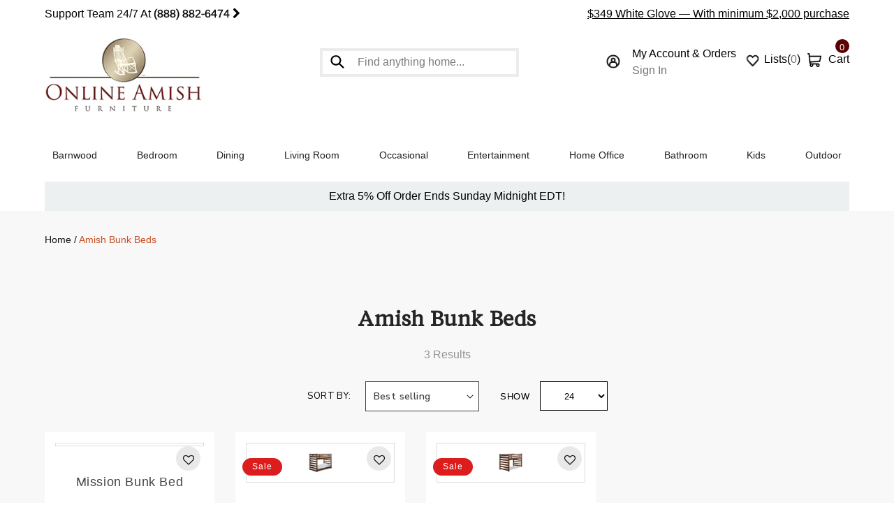

--- FILE ---
content_type: text/html; charset=utf-8
request_url: https://onlineamishfurniture.com/collections/bunk-beds
body_size: 47691
content:
<!doctype html>
<html class="no-js" lang="en">
  <head>
    <script type="text/worker" id="sweworker">onmessage=function(e){postMessage(`window.SwiftOptimize=function(){let e,t=!1;const n=["mouseover","keydown","touchmove","touchstart","wheel"];let i=performance.getEntriesByType("navigation");const o={bubbles:!0,cancelable:!0};let a=[];function r(){window.SwiftObserver.disconnect(),i[0].loadEventEnd>0&&void 0!==document.removeEventListeners&&(document.removeEventListeners("DOMContentLoaded"),document.removeEventListeners("load")),n.forEach((function(e){console.log("deactivate SWE action >>",e),window.removeEventListener(e,r,{passive:!0})})),function(){let e=document.querySelectorAll('script[type="text/swescript"]:not([data-swift-pre-init])'),n=[];e.forEach((function(e){n.push((function(t){!function(e,t){var n=document.createElement("script");n.type="text/javascript",n.async=!1,n.id=e.id||"",Object.assign(n.dataset,e.dataset),e.src?(n.onload=t,n.onerror=t,n.src=e.src,a.push({type:"src",url:e.src})):(n.textContent=e.innerText,a.push({type:"context",context:e.innerText}));f(e),document.body.appendChild(n),e.src||t()}(e,t)}))})),s(n,t?l:c)}()}function s(e,t,n){e[n=n||0]?e[n]((function(){s(e,t,n+1)})):t&&t()}function c(){if(i[0].loadEventEnd<=0)return;d("DOMContentLoaded"),d("readystatechange"),d("load");const e=new UIEvent("resize",Object.assign({view:window,detail:!1},o));window.dispatchEvent(e),document.dispatchEvent(e)}function d(e,t){t=t||o;const n=new Event(e,t);window.dispatchEvent(n),document.dispatchEvent(n)}function l(){const e=new CustomEvent("swiftScriptPreInited",{detail:a});document.dispatchEvent(e)}function u(e){throw new URIError("The script"+e.target.src+" didn't load correctly.")}function p(e){const{url:t,content:n="",dataSet:i,id:o,isAsync:a=!1,isDefer:r=!1,isHeader:s=!1}=e;return new Promise(((e,c)=>{let d=document.createElement("script");d.type="text/javascript",a&&(d.async=!0),!a&&r&&(d.defer=r),o&&(d.id=o),i&&"object"==typeof i&&Object.assign(d.dataset,{...i,swiftPreInit:"preinited"}),t?d.src=t:d.textContent=n,d.dataset.swiftPreInit="preinited",d.onload=()=>e(!0),d.onerror=e=>{u(e),c(!0)},s?document.head.append(d):document.body.append(d),t||e(!0)}))}function f(e,t){t?(e.replaceWith(e.cloneNode(!0)),e.remove()):e.parentNode.removeChild(e)}return{getInstance:function(i){return e||(e=function(e){return t=!!e||!1,n.forEach((function(e){console.log("active SWE action >>",e),window.addEventListener(e,r,{passive:!0})})),n}(i)),e},helper:function(){console.table([["SwiftOptimize.getInstance(isUseCustomEvent)","isUseCustomEvent is option params, if not using createAndDispatchPageLoadEvents, just set params is 'true', if using custom event swiftScriptPreInited, document.addEventListener('swiftScriptPreInited', (e)=>console.log(e.detail)) to listen event"],["SwiftOptimize.dispatchEventManual('DOMContentLoaded')","Fired when the document has been completely loaded and parsed, without waiting for stylesheets, images, and subframes to finish loading."],["SwiftOptimize.dispatchEventManual('readystatechange')","The readystatechange event is fired when the readyState attribute of a document has changed. https://developer.mozilla.org/en-US/docs/Web/API/Document/readystatechange_event"],["SwiftOptimize.dispatchEventManual('load')","Fired when the whole page has loaded, including all dependent resources such as stylesheets images."],["SwiftOptimize.dispatchEventaLL()","dispatch events DOMContentLoaded, readystatechange, load"],["SwiftOptimize.loadScript(setup)","Load script manual with argrument setup is object {url, content = '', dataSet, id, isAsync = false, isDefer = false, isHeader = false} "],["SwiftOptimize.loadStyleUrl(url)","Load style from url, return promise"],["SwiftOptimize.preloadImage(url, hasPriority)","preload link image from url, hasPriority just option, set true if need priority high"],["SwiftOptimize.getTrackingDelay()","Tracking delay script"],["SwiftOptimize.removeNodeScript()","clear node Script to support load manual"],["SwiftOptimize.excuteSwiftPreInit()","excute all script have dataset swift"]]),console.log("More detail at https://developer.mozilla.org/en-US/docs/Web/API/Window#events")},dispatchEventManual:d,dispatchEventaLL:c,loadScript:p,loadStyleUrl:function(e){return new Promise(((t,n)=>{let i=document.createElement("link");i.href=e,i.rel="stylesheet",i.onload=()=>t(!0),i.onerror=e=>{u(e),n(!0)},document.head.append(i)}))},preloadImage:function(e,t){return new Promise((()=>{let n=document.createElement("link");n.href=e,n.rel="preload",t&&(n.fetchPriority="high"),n.as="image",n.onerror=e=>{u(e),rej(!0)},document.head.append(n)}))},getTrackingDelay:function(){return a},removeNodeScript:f,excuteSwiftPreInit:async function(){let e=[];return document.querySelectorAll('script[type="text/swescript"][data-swift-pre-init]:not([data-swift-pre-init="preinited"])').forEach((t=>{e.push(t)})),e.length?await async function(e){return await e.reduce((async function(e,t){let n=await e,i="";const o={...t.dataset},a=t.id;return i=t.src?"preinit is "+await p({url:t.src,dataSet:o,id:a,isDefer:!0})+", url >>> "+t.src:"preinit is "+await p({content:t.textContent,dataSet:o,id:a})+", content >>> "+t.textContent,f(t),n.push(i),n}),Promise.resolve([]))}(e):"not found script"}}}(),window.SwiftOptimize.getInstance();`);};</script>
<script type="text/javascript">var swex = new Worker('data:text/javascript;base64,' + btoa(document.getElementById('sweworker').textContent));(swex.onmessage = function (t) {var e = document.createElement('script');(e.type = 'text/javascript'), (e.textContent = t.data), document.head.appendChild(e);}),swex.postMessage('init');</script>
<script type="text/javascript" data-swe="1">
  (function(){
      function delayScriptByType(node, SwiftPreInit){
          node.type = 'text/swescript';
          if(SwiftPreInit) node.dataset.swiftPreInit = SwiftPreInit;
      }
    

    window.SwiftObserver = new MutationObserver((mutations) => {
           const tagAllow = ['IMG', 'IFRAME'];
           const scriptTypeAllow = ['application/ld+json', 'application/json'];
           mutations.forEach(({ addedNodes }) => {
                addedNodes.forEach((node) => {
                    const isScript =node.nodeType === 1 && node.tagName === 'SCRIPT',
                      isPreInited = isScript ? (!node.dataset.swiftPreInit || node.dataset.swiftPreInit !== 'preinited') : false ;
                    const mainRuleScript = isScript && !scriptTypeAllow.includes(node.type) && isPreInited;
                   if(!mainRuleScript && !tagAllow.includes(node.tagName) ) return;
      
                   if (mainRuleScript && node.className == 'analytics') delayScriptByType(node);
                   else if (node.innerHTML.includes('asyncLoad')) delayScriptByType(node);
                   else if (node.innerHTML.includes('hotjar')) delayScriptByType(node);
                   else if (node.innerHTML.includes('gtag')) delayScriptByType(node);
                   else if (node.innerHTML.includes('gtm')) delayScriptByType(node);
                   else if (node.src.includes('googlet')) delayScriptByType(node);
                   else if (node.innerHTML.includes('storefront/bars')) delayScriptByType(node);
                   else if (node.src.includes('storefront/bars')) delayScriptByType(node);
                   else if (node.innerHTML.includes('facebook.net')) delayScriptByType(node);
                   else if (node.src.includes('facebook.net')) delayScriptByType(node); 

                   else if (node.src.includes('judge.me')) delayScriptByType(node);
                   else if (node.innerHTML.includes('boomerang')) delayScriptByType(node);
                   else if (node.src.includes('boomerang')) delayScriptByType(node);
                   else if (node.src.includes('shopifycloud')) delayScriptByType(node);
                     
                     
                   
                  else if (node.innerHTML.includes('klaviyo')) delayScriptByType(node);
                   else if (node.src.includes('https://static.klaviyo.com/onsite/js/klaviyo.js')) delayScriptByType(node);
                                else if (node.innerHTML.includes('stkbl')) delayScriptByType(node);
                   else if (node.src.includes('stkbl')) delayScriptByType(node);
                     
                   else if(node.tagName==='IMG'){
                      if(!node.classList.contains('lazyload') && node.id !== 'img-lazy-page'){
                        node.loading='lazy';
                      }
                      else if(node.className.includes('image-fit promo-grid__bg-image promo-grid__bg-image--')){
                        SwiftOptimize.preloadImage(node.dataset.src, true);
                      }
            
                   }
                   else if (node.tagName === 'IFRAME') {
                       node.loading = 'lazy';
   
                   }
               });
           });
       });
       const ua = navigator && navigator.userAgent.toString().toLowerCase();
       if (ua.indexOf("chrome") > -1) {
           SwiftObserver.observe(document.documentElement, {
               childList: true,
               subtree: true,
           });
       }
   })();
</script>

 
    
<!-- Start of Judge.me Core -->
<link rel="dns-prefetch" href="https://cdn.judge.me/">
<script data-cfasync='false' class='jdgm-settings-script'>window.jdgmSettings={"pagination":5,"disable_web_reviews":false,"badge_no_review_text":"No reviews","badge_n_reviews_text":"{{ n }} review/reviews","badge_star_color":"#ffc00d","hide_badge_preview_if_no_reviews":true,"badge_hide_text":true,"enforce_center_preview_badge":false,"widget_title":"Customer Reviews","widget_open_form_text":"Write a review","widget_close_form_text":"Cancel review","widget_refresh_page_text":"Refresh page","widget_summary_text":"Based on {{ number_of_reviews }} review/reviews","widget_no_review_text":"Be the first to write a review","widget_name_field_text":"Display name","widget_verified_name_field_text":"Verified Name (public)","widget_name_placeholder_text":"Display name","widget_required_field_error_text":"This field is required.","widget_email_field_text":"Email address","widget_verified_email_field_text":"Verified Email (private, can not be edited)","widget_email_placeholder_text":"Your email address","widget_email_field_error_text":"Please enter a valid email address.","widget_rating_field_text":"Rating","widget_review_title_field_text":"Review Title","widget_review_title_placeholder_text":"Give your review a title","widget_review_body_field_text":"Review content","widget_review_body_placeholder_text":"Start writing here...","widget_pictures_field_text":"Picture/Video (optional)","widget_submit_review_text":"Submit Review","widget_submit_verified_review_text":"Submit Verified Review","widget_submit_success_msg_with_auto_publish":"Thank you! Please refresh the page in a few moments to see your review. You can remove or edit your review by logging into \u003ca href='https://judge.me/login' target='_blank' rel='nofollow noopener'\u003eJudge.me\u003c/a\u003e","widget_submit_success_msg_no_auto_publish":"Thank you! Your review will be published as soon as it is approved by the shop admin. You can remove or edit your review by logging into \u003ca href='https://judge.me/login' target='_blank' rel='nofollow noopener'\u003eJudge.me\u003c/a\u003e","widget_show_default_reviews_out_of_total_text":"Showing {{ n_reviews_shown }} out of {{ n_reviews }} reviews.","widget_show_all_link_text":"Show all","widget_show_less_link_text":"Show less","widget_author_said_text":"{{ reviewer_name }} said:","widget_days_text":"{{ n }} days ago","widget_weeks_text":"{{ n }} week/weeks ago","widget_months_text":"{{ n }} month/months ago","widget_years_text":"{{ n }} year/years ago","widget_yesterday_text":"Yesterday","widget_today_text":"Today","widget_replied_text":"\u003e\u003e {{ shop_name }} replied:","widget_read_more_text":"Read more","widget_reviewer_name_as_initial":"","widget_rating_filter_color":"","widget_rating_filter_see_all_text":"See all reviews","widget_sorting_most_recent_text":"Most Recent","widget_sorting_highest_rating_text":"Highest Rating","widget_sorting_lowest_rating_text":"Lowest Rating","widget_sorting_with_pictures_text":"Only Pictures","widget_sorting_most_helpful_text":"Most Helpful","widget_open_question_form_text":"Ask a question","widget_reviews_subtab_text":"Reviews","widget_questions_subtab_text":"Questions","widget_question_label_text":"Question","widget_answer_label_text":"Answer","widget_question_placeholder_text":"Write your question here","widget_submit_question_text":"Submit Question","widget_question_submit_success_text":"Thank you for your question! We will notify you once it gets answered.","widget_star_color":"#ffc00d","verified_badge_text":"Verified","verified_badge_bg_color":"","verified_badge_text_color":"","verified_badge_placement":"left-of-reviewer-name","widget_review_max_height":"","widget_hide_border":false,"widget_social_share":false,"widget_thumb":false,"widget_review_location_show":false,"widget_location_format":"country_iso_code","all_reviews_include_out_of_store_products":true,"all_reviews_out_of_store_text":"(out of store)","all_reviews_pagination":100,"all_reviews_product_name_prefix_text":"about","enable_review_pictures":true,"enable_question_anwser":false,"widget_theme":"","review_date_format":"mm/dd/yyyy","default_sort_method":"most-recent","widget_product_reviews_subtab_text":"Shop Reviews","widget_shop_reviews_subtab_text":"Shop Reviews","widget_other_products_reviews_text":"Reviews for other products","widget_store_reviews_subtab_text":"Store reviews","widget_no_store_reviews_text":"This store hasn't received any reviews yet","widget_web_restriction_product_reviews_text":"This product hasn't received any reviews yet","widget_no_items_text":"No items found","widget_show_more_text":"Show more","widget_write_a_store_review_text":"Write a Store Review","widget_other_languages_heading":"Reviews in Other Languages","widget_translate_review_text":"Translate review to {{ language }}","widget_translating_review_text":"Translating...","widget_show_original_translation_text":"Show original ({{ language }})","widget_translate_review_failed_text":"Review couldn't be translated.","widget_translate_review_retry_text":"Retry","widget_translate_review_try_again_later_text":"Try again later","show_product_url_for_grouped_product":false,"widget_sorting_pictures_first_text":"Pictures First","show_pictures_on_all_rev_page_mobile":false,"show_pictures_on_all_rev_page_desktop":false,"floating_tab_hide_mobile_install_preference":false,"floating_tab_button_name":"★ Reviews","floating_tab_title":"Let customers speak for us","floating_tab_button_color":"","floating_tab_button_background_color":"","floating_tab_url":"","floating_tab_url_enabled":true,"floating_tab_tab_style":"text","all_reviews_text_badge_text":"Customers rate us {{ shop.metafields.judgeme.all_reviews_rating | round: 1 }}/5 based on {{ shop.metafields.judgeme.all_reviews_count }} reviews.","all_reviews_text_badge_text_branded_style":"{{ shop.metafields.judgeme.all_reviews_rating | round: 1 }} out of 5 stars based on {{ shop.metafields.judgeme.all_reviews_count }} reviews","is_all_reviews_text_badge_a_link":false,"show_stars_for_all_reviews_text_badge":false,"all_reviews_text_badge_url":"","all_reviews_text_style":"text","all_reviews_text_color_style":"judgeme_brand_color","all_reviews_text_color":"#108474","all_reviews_text_show_jm_brand":true,"featured_carousel_show_header":true,"featured_carousel_title":"Let Customers Speak For Us","testimonials_carousel_title":"Customers are saying","videos_carousel_title":"Real customer stories","cards_carousel_title":"Customers are saying","featured_carousel_count_text":"from {{ n }} reviews","featured_carousel_add_link_to_all_reviews_page":false,"featured_carousel_url":"","featured_carousel_show_images":true,"featured_carousel_autoslide_interval":5,"featured_carousel_arrows_on_the_sides":true,"featured_carousel_height":350,"featured_carousel_width":80,"featured_carousel_image_size":0,"featured_carousel_image_height":250,"featured_carousel_arrow_color":"#eeeeee","verified_count_badge_style":"vintage","verified_count_badge_orientation":"horizontal","verified_count_badge_color_style":"judgeme_brand_color","verified_count_badge_color":"#108474","is_verified_count_badge_a_link":false,"verified_count_badge_url":"","verified_count_badge_show_jm_brand":true,"widget_rating_preset_default":5,"widget_first_sub_tab":"shop-reviews","widget_show_histogram":true,"widget_histogram_use_custom_color":false,"widget_pagination_use_custom_color":false,"widget_star_use_custom_color":true,"widget_verified_badge_use_custom_color":false,"widget_write_review_use_custom_color":false,"picture_reminder_submit_button":"Upload Pictures","enable_review_videos":true,"mute_video_by_default":false,"widget_sorting_videos_first_text":"Videos First","widget_review_pending_text":"Pending","featured_carousel_items_for_large_screen":3,"social_share_options_order":"Facebook,Twitter","remove_microdata_snippet":true,"disable_json_ld":false,"enable_json_ld_products":false,"preview_badge_show_question_text":false,"preview_badge_no_question_text":"No questions","preview_badge_n_question_text":"{{ number_of_questions }} question/questions","qa_badge_show_icon":false,"qa_badge_position":"same-row","remove_judgeme_branding":false,"widget_add_search_bar":false,"widget_search_bar_placeholder":"Search","widget_sorting_verified_only_text":"Verified only","featured_carousel_theme":"default","featured_carousel_show_rating":true,"featured_carousel_show_title":true,"featured_carousel_show_body":true,"featured_carousel_show_date":false,"featured_carousel_show_reviewer":true,"featured_carousel_show_product":false,"featured_carousel_header_background_color":"#108474","featured_carousel_header_text_color":"#ffffff","featured_carousel_name_product_separator":"reviewed","featured_carousel_full_star_background":"#108474","featured_carousel_empty_star_background":"#dadada","featured_carousel_vertical_theme_background":"#f9fafb","featured_carousel_verified_badge_enable":false,"featured_carousel_verified_badge_color":"#108474","featured_carousel_border_style":"round","featured_carousel_review_line_length_limit":3,"featured_carousel_more_reviews_button_text":"Read more reviews","featured_carousel_view_product_button_text":"View product","all_reviews_page_load_reviews_on":"scroll","all_reviews_page_load_more_text":"Load More Reviews","disable_fb_tab_reviews":false,"enable_ajax_cdn_cache":false,"widget_public_name_text":"displayed publicly like","default_reviewer_name":"John Smith","default_reviewer_name_has_non_latin":true,"widget_reviewer_anonymous":"Anonymous","medals_widget_title":"Judge.me Review Medals","medals_widget_background_color":"#f9fafb","medals_widget_position":"footer_all_pages","medals_widget_border_color":"#f9fafb","medals_widget_verified_text_position":"left","medals_widget_use_monochromatic_version":false,"medals_widget_elements_color":"#108474","show_reviewer_avatar":true,"widget_invalid_yt_video_url_error_text":"Not a YouTube video URL","widget_max_length_field_error_text":"Please enter no more than {0} characters.","widget_show_country_flag":false,"widget_show_collected_via_shop_app":true,"widget_verified_by_shop_badge_style":"light","widget_verified_by_shop_text":"Verified by Shop","widget_show_photo_gallery":false,"widget_load_with_code_splitting":true,"widget_ugc_install_preference":false,"widget_ugc_title":"Made by us, Shared by you","widget_ugc_subtitle":"Tag us to see your picture featured in our page","widget_ugc_arrows_color":"#ffffff","widget_ugc_primary_button_text":"Buy Now","widget_ugc_primary_button_background_color":"#108474","widget_ugc_primary_button_text_color":"#ffffff","widget_ugc_primary_button_border_width":"0","widget_ugc_primary_button_border_style":"none","widget_ugc_primary_button_border_color":"#108474","widget_ugc_primary_button_border_radius":"25","widget_ugc_secondary_button_text":"Load More","widget_ugc_secondary_button_background_color":"#ffffff","widget_ugc_secondary_button_text_color":"#108474","widget_ugc_secondary_button_border_width":"2","widget_ugc_secondary_button_border_style":"solid","widget_ugc_secondary_button_border_color":"#108474","widget_ugc_secondary_button_border_radius":"25","widget_ugc_reviews_button_text":"View Reviews","widget_ugc_reviews_button_background_color":"#ffffff","widget_ugc_reviews_button_text_color":"#108474","widget_ugc_reviews_button_border_width":"2","widget_ugc_reviews_button_border_style":"solid","widget_ugc_reviews_button_border_color":"#108474","widget_ugc_reviews_button_border_radius":"25","widget_ugc_reviews_button_link_to":"judgeme-reviews-page","widget_ugc_show_post_date":true,"widget_ugc_max_width":"800","widget_rating_metafield_value_type":true,"widget_primary_color":"#108474","widget_enable_secondary_color":false,"widget_secondary_color":"#edf5f5","widget_summary_average_rating_text":"{{ average_rating }} out of 5","widget_media_grid_title":"Customer photos \u0026 videos","widget_media_grid_see_more_text":"See more","widget_round_style":false,"widget_show_product_medals":true,"widget_verified_by_judgeme_text":"Verified by Judge.me","widget_show_store_medals":true,"widget_verified_by_judgeme_text_in_store_medals":"Verified by Judge.me","widget_media_field_exceed_quantity_message":"Sorry, we can only accept {{ max_media }} for one review.","widget_media_field_exceed_limit_message":"{{ file_name }} is too large, please select a {{ media_type }} less than {{ size_limit }}MB.","widget_review_submitted_text":"Review Submitted!","widget_question_submitted_text":"Question Submitted!","widget_close_form_text_question":"Cancel","widget_write_your_answer_here_text":"Write your answer here","widget_enabled_branded_link":true,"widget_show_collected_by_judgeme":false,"widget_reviewer_name_color":"","widget_write_review_text_color":"","widget_write_review_bg_color":"","widget_collected_by_judgeme_text":"collected by Judge.me","widget_pagination_type":"standard","widget_load_more_text":"Load More","widget_load_more_color":"#108474","widget_full_review_text":"Full Review","widget_read_more_reviews_text":"Read More Reviews","widget_read_questions_text":"Read Questions","widget_questions_and_answers_text":"Questions \u0026 Answers","widget_verified_by_text":"Verified by","widget_verified_text":"Verified","widget_number_of_reviews_text":"{{ number_of_reviews }} reviews","widget_back_button_text":"Back","widget_next_button_text":"Next","widget_custom_forms_filter_button":"Filters","custom_forms_style":"vertical","widget_show_review_information":false,"how_reviews_are_collected":"How reviews are collected?","widget_show_review_keywords":false,"widget_gdpr_statement":"How we use your data: We'll only contact you about the review you left, and only if necessary. By submitting your review, you agree to Judge.me's \u003ca href='https://judge.me/terms' target='_blank' rel='nofollow noopener'\u003eterms\u003c/a\u003e, \u003ca href='https://judge.me/privacy' target='_blank' rel='nofollow noopener'\u003eprivacy\u003c/a\u003e and \u003ca href='https://judge.me/content-policy' target='_blank' rel='nofollow noopener'\u003econtent\u003c/a\u003e policies.","widget_multilingual_sorting_enabled":false,"widget_translate_review_content_enabled":false,"widget_translate_review_content_method":"manual","popup_widget_review_selection":"automatically_with_pictures","popup_widget_round_border_style":true,"popup_widget_show_title":true,"popup_widget_show_body":true,"popup_widget_show_reviewer":false,"popup_widget_show_product":true,"popup_widget_show_pictures":true,"popup_widget_use_review_picture":true,"popup_widget_show_on_home_page":true,"popup_widget_show_on_product_page":true,"popup_widget_show_on_collection_page":true,"popup_widget_show_on_cart_page":true,"popup_widget_position":"bottom_left","popup_widget_first_review_delay":5,"popup_widget_duration":5,"popup_widget_interval":5,"popup_widget_review_count":5,"popup_widget_hide_on_mobile":true,"review_snippet_widget_round_border_style":true,"review_snippet_widget_card_color":"#FFFFFF","review_snippet_widget_slider_arrows_background_color":"#FFFFFF","review_snippet_widget_slider_arrows_color":"#000000","review_snippet_widget_star_color":"#108474","show_product_variant":false,"all_reviews_product_variant_label_text":"Variant: ","widget_show_verified_branding":false,"widget_ai_summary_title":"Customers say","widget_ai_summary_disclaimer":"AI-powered review summary based on recent customer reviews","widget_show_ai_summary":false,"widget_show_ai_summary_bg":false,"widget_show_review_title_input":true,"redirect_reviewers_invited_via_email":"review_widget","request_store_review_after_product_review":false,"request_review_other_products_in_order":false,"review_form_color_scheme":"default","review_form_corner_style":"square","review_form_star_color":{},"review_form_text_color":"#333333","review_form_background_color":"#ffffff","review_form_field_background_color":"#fafafa","review_form_button_color":{},"review_form_button_text_color":"#ffffff","review_form_modal_overlay_color":"#000000","review_content_screen_title_text":"How would you rate this product?","review_content_introduction_text":"We would love it if you would share a bit about your experience.","store_review_form_title_text":"How would you rate this store?","store_review_form_introduction_text":"We would love it if you would share a bit about your experience.","show_review_guidance_text":true,"one_star_review_guidance_text":"Poor","five_star_review_guidance_text":"Great","customer_information_screen_title_text":"About you","customer_information_introduction_text":"Please tell us more about you.","custom_questions_screen_title_text":"Your experience in more detail","custom_questions_introduction_text":"Here are a few questions to help us understand more about your experience.","review_submitted_screen_title_text":"Thanks for your review!","review_submitted_screen_thank_you_text":"We are processing it and it will appear on the store soon.","review_submitted_screen_email_verification_text":"Please confirm your email by clicking the link we just sent you. This helps us keep reviews authentic.","review_submitted_request_store_review_text":"Would you like to share your experience of shopping with us?","review_submitted_review_other_products_text":"Would you like to review these products?","store_review_screen_title_text":"Would you like to share your experience of shopping with us?","store_review_introduction_text":"We value your feedback and use it to improve. Please share any thoughts or suggestions you have.","reviewer_media_screen_title_picture_text":"Share a picture","reviewer_media_introduction_picture_text":"Upload a photo to support your review.","reviewer_media_screen_title_video_text":"Share a video","reviewer_media_introduction_video_text":"Upload a video to support your review.","reviewer_media_screen_title_picture_or_video_text":"Share a picture or video","reviewer_media_introduction_picture_or_video_text":"Upload a photo or video to support your review.","reviewer_media_youtube_url_text":"Paste your Youtube URL here","advanced_settings_next_step_button_text":"Next","advanced_settings_close_review_button_text":"Close","modal_write_review_flow":false,"write_review_flow_required_text":"Required","write_review_flow_privacy_message_text":"We respect your privacy.","write_review_flow_anonymous_text":"Post review as anonymous","write_review_flow_visibility_text":"This won't be visible to other customers.","write_review_flow_multiple_selection_help_text":"Select as many as you like","write_review_flow_single_selection_help_text":"Select one option","write_review_flow_required_field_error_text":"This field is required","write_review_flow_invalid_email_error_text":"Please enter a valid email address","write_review_flow_max_length_error_text":"Max. {{ max_length }} characters.","write_review_flow_media_upload_text":"\u003cb\u003eClick to upload\u003c/b\u003e or drag and drop","write_review_flow_gdpr_statement":"We'll only contact you about your review if necessary. By submitting your review, you agree to our \u003ca href='https://judge.me/terms' target='_blank' rel='nofollow noopener'\u003eterms and conditions\u003c/a\u003e and \u003ca href='https://judge.me/privacy' target='_blank' rel='nofollow noopener'\u003eprivacy policy\u003c/a\u003e.","rating_only_reviews_enabled":false,"show_negative_reviews_help_screen":false,"new_review_flow_help_screen_rating_threshold":3,"negative_review_resolution_screen_title_text":"Tell us more","negative_review_resolution_text":"Your experience matters to us. If there were issues with your purchase, we're here to help. Feel free to reach out to us, we'd love the opportunity to make things right.","negative_review_resolution_button_text":"Contact us","negative_review_resolution_proceed_with_review_text":"Leave a review","negative_review_resolution_subject":"Issue with purchase from {{ shop_name }}.{{ order_name }}","preview_badge_collection_page_install_status":false,"widget_review_custom_css":"","preview_badge_custom_css":"","preview_badge_stars_count":"5-stars","featured_carousel_custom_css":"","floating_tab_custom_css":"","all_reviews_widget_custom_css":"","medals_widget_custom_css":"","verified_badge_custom_css":"","all_reviews_text_custom_css":"","transparency_badges_collected_via_store_invite":false,"transparency_badges_from_another_provider":false,"transparency_badges_collected_from_store_visitor":false,"transparency_badges_collected_by_verified_review_provider":false,"transparency_badges_earned_reward":false,"transparency_badges_collected_via_store_invite_text":"Review collected via store invitation","transparency_badges_from_another_provider_text":"Review collected from another provider","transparency_badges_collected_from_store_visitor_text":"Review collected from a store visitor","transparency_badges_written_in_google_text":"Review written in Google","transparency_badges_written_in_etsy_text":"Review written in Etsy","transparency_badges_written_in_shop_app_text":"Review written in Shop App","transparency_badges_earned_reward_text":"Review earned a reward for future purchase","product_review_widget_per_page":10,"widget_store_review_label_text":"Review about the store","checkout_comment_extension_title_on_product_page":"Customer Comments","checkout_comment_extension_num_latest_comment_show":5,"checkout_comment_extension_format":"name_and_timestamp","checkout_comment_customer_name":"last_initial","checkout_comment_comment_notification":true,"preview_badge_collection_page_install_preference":true,"preview_badge_home_page_install_preference":true,"preview_badge_product_page_install_preference":true,"review_widget_install_preference":"","review_carousel_install_preference":true,"floating_reviews_tab_install_preference":"none","verified_reviews_count_badge_install_preference":false,"all_reviews_text_install_preference":false,"review_widget_best_location":true,"judgeme_medals_install_preference":false,"review_widget_revamp_enabled":false,"review_widget_qna_enabled":false,"review_widget_header_theme":"minimal","review_widget_widget_title_enabled":true,"review_widget_header_text_size":"medium","review_widget_header_text_weight":"regular","review_widget_average_rating_style":"compact","review_widget_bar_chart_enabled":true,"review_widget_bar_chart_type":"numbers","review_widget_bar_chart_style":"standard","review_widget_expanded_media_gallery_enabled":false,"review_widget_reviews_section_theme":"standard","review_widget_image_style":"thumbnails","review_widget_review_image_ratio":"square","review_widget_stars_size":"medium","review_widget_verified_badge":"standard_text","review_widget_review_title_text_size":"medium","review_widget_review_text_size":"medium","review_widget_review_text_length":"medium","review_widget_number_of_columns_desktop":3,"review_widget_carousel_transition_speed":5,"review_widget_custom_questions_answers_display":"always","review_widget_button_text_color":"#FFFFFF","review_widget_text_color":"#000000","review_widget_lighter_text_color":"#7B7B7B","review_widget_corner_styling":"soft","review_widget_review_word_singular":"review","review_widget_review_word_plural":"reviews","review_widget_voting_label":"Helpful?","review_widget_shop_reply_label":"Reply from {{ shop_name }}:","review_widget_filters_title":"Filters","qna_widget_question_word_singular":"Question","qna_widget_question_word_plural":"Questions","qna_widget_answer_reply_label":"Answer from {{ answerer_name }}:","qna_content_screen_title_text":"Ask a question about this product","qna_widget_question_required_field_error_text":"Please enter your question.","qna_widget_flow_gdpr_statement":"We'll only contact you about your question if necessary. By submitting your question, you agree to our \u003ca href='https://judge.me/terms' target='_blank' rel='nofollow noopener'\u003eterms and conditions\u003c/a\u003e and \u003ca href='https://judge.me/privacy' target='_blank' rel='nofollow noopener'\u003eprivacy policy\u003c/a\u003e.","qna_widget_question_submitted_text":"Thanks for your question!","qna_widget_close_form_text_question":"Close","qna_widget_question_submit_success_text":"We’ll notify you by email when your question is answered.","all_reviews_widget_v2025_enabled":false,"all_reviews_widget_v2025_header_theme":"default","all_reviews_widget_v2025_widget_title_enabled":true,"all_reviews_widget_v2025_header_text_size":"medium","all_reviews_widget_v2025_header_text_weight":"regular","all_reviews_widget_v2025_average_rating_style":"compact","all_reviews_widget_v2025_bar_chart_enabled":true,"all_reviews_widget_v2025_bar_chart_type":"numbers","all_reviews_widget_v2025_bar_chart_style":"standard","all_reviews_widget_v2025_expanded_media_gallery_enabled":false,"all_reviews_widget_v2025_show_store_medals":true,"all_reviews_widget_v2025_show_photo_gallery":true,"all_reviews_widget_v2025_show_review_keywords":false,"all_reviews_widget_v2025_show_ai_summary":false,"all_reviews_widget_v2025_show_ai_summary_bg":false,"all_reviews_widget_v2025_add_search_bar":false,"all_reviews_widget_v2025_default_sort_method":"most-recent","all_reviews_widget_v2025_reviews_per_page":10,"all_reviews_widget_v2025_reviews_section_theme":"default","all_reviews_widget_v2025_image_style":"thumbnails","all_reviews_widget_v2025_review_image_ratio":"square","all_reviews_widget_v2025_stars_size":"medium","all_reviews_widget_v2025_verified_badge":"bold_badge","all_reviews_widget_v2025_review_title_text_size":"medium","all_reviews_widget_v2025_review_text_size":"medium","all_reviews_widget_v2025_review_text_length":"medium","all_reviews_widget_v2025_number_of_columns_desktop":3,"all_reviews_widget_v2025_carousel_transition_speed":5,"all_reviews_widget_v2025_custom_questions_answers_display":"always","all_reviews_widget_v2025_show_product_variant":false,"all_reviews_widget_v2025_show_reviewer_avatar":true,"all_reviews_widget_v2025_reviewer_name_as_initial":"","all_reviews_widget_v2025_review_location_show":false,"all_reviews_widget_v2025_location_format":"","all_reviews_widget_v2025_show_country_flag":false,"all_reviews_widget_v2025_verified_by_shop_badge_style":"light","all_reviews_widget_v2025_social_share":false,"all_reviews_widget_v2025_social_share_options_order":"Facebook,Twitter,LinkedIn,Pinterest","all_reviews_widget_v2025_pagination_type":"standard","all_reviews_widget_v2025_button_text_color":"#FFFFFF","all_reviews_widget_v2025_text_color":"#000000","all_reviews_widget_v2025_lighter_text_color":"#7B7B7B","all_reviews_widget_v2025_corner_styling":"soft","all_reviews_widget_v2025_title":"Customer reviews","all_reviews_widget_v2025_ai_summary_title":"Customers say about this store","all_reviews_widget_v2025_no_review_text":"Be the first to write a review","platform":"shopify","branding_url":"https://app.judge.me/reviews/stores/onlineamishfurniture.com","branding_text":"Powered by Judge.me","locale":"en","reply_name":"Online Amish Furniture LLC","widget_version":"2.1","footer":true,"autopublish":true,"review_dates":true,"enable_custom_form":false,"shop_use_review_site":true,"shop_locale":"en","enable_multi_locales_translations":false,"show_review_title_input":true,"review_verification_email_status":"always","can_be_branded":true,"reply_name_text":"Online Amish Furniture LLC"};</script> <style class='jdgm-settings-style'>.jdgm-xx{left:0}:not(.jdgm-prev-badge__stars)>.jdgm-star{color:#ffc00d}.jdgm-histogram .jdgm-star.jdgm-star{color:#ffc00d}.jdgm-preview-badge .jdgm-star.jdgm-star{color:#ffc00d}.jdgm-prev-badge[data-average-rating='0.00']{display:none !important}.jdgm-prev-badge__text{display:none !important}.jdgm-author-all-initials{display:none !important}.jdgm-author-last-initial{display:none !important}.jdgm-rev-widg__title{visibility:hidden}.jdgm-rev-widg__summary-text{visibility:hidden}.jdgm-prev-badge__text{visibility:hidden}.jdgm-rev__replier:before{content:'Online Amish Furniture LLC'}.jdgm-rev__prod-link-prefix:before{content:'about'}.jdgm-rev__variant-label:before{content:'Variant: '}.jdgm-rev__out-of-store-text:before{content:'(out of store)'}@media only screen and (min-width: 768px){.jdgm-rev__pics .jdgm-rev_all-rev-page-picture-separator,.jdgm-rev__pics .jdgm-rev__product-picture{display:none}}@media only screen and (max-width: 768px){.jdgm-rev__pics .jdgm-rev_all-rev-page-picture-separator,.jdgm-rev__pics .jdgm-rev__product-picture{display:none}}.jdgm-verified-count-badget[data-from-snippet="true"]{display:none !important}.jdgm-all-reviews-text[data-from-snippet="true"]{display:none !important}.jdgm-medals-section[data-from-snippet="true"]{display:none !important}.jdgm-ugc-media-wrapper[data-from-snippet="true"]{display:none !important}.jdgm-rev__transparency-badge[data-badge-type="review_collected_via_store_invitation"]{display:none !important}.jdgm-rev__transparency-badge[data-badge-type="review_collected_from_another_provider"]{display:none !important}.jdgm-rev__transparency-badge[data-badge-type="review_collected_from_store_visitor"]{display:none !important}.jdgm-rev__transparency-badge[data-badge-type="review_written_in_etsy"]{display:none !important}.jdgm-rev__transparency-badge[data-badge-type="review_written_in_google_business"]{display:none !important}.jdgm-rev__transparency-badge[data-badge-type="review_written_in_shop_app"]{display:none !important}.jdgm-rev__transparency-badge[data-badge-type="review_earned_for_future_purchase"]{display:none !important}
</style> <style class='jdgm-settings-style'></style>

  
  
  
  <style class='jdgm-miracle-styles'>
  @-webkit-keyframes jdgm-spin{0%{-webkit-transform:rotate(0deg);-ms-transform:rotate(0deg);transform:rotate(0deg)}100%{-webkit-transform:rotate(359deg);-ms-transform:rotate(359deg);transform:rotate(359deg)}}@keyframes jdgm-spin{0%{-webkit-transform:rotate(0deg);-ms-transform:rotate(0deg);transform:rotate(0deg)}100%{-webkit-transform:rotate(359deg);-ms-transform:rotate(359deg);transform:rotate(359deg)}}@font-face{font-family:'JudgemeStar';src:url("[data-uri]") format("woff");font-weight:normal;font-style:normal}.jdgm-star{font-family:'JudgemeStar';display:inline !important;text-decoration:none !important;padding:0 4px 0 0 !important;margin:0 !important;font-weight:bold;opacity:1;-webkit-font-smoothing:antialiased;-moz-osx-font-smoothing:grayscale}.jdgm-star:hover{opacity:1}.jdgm-star:last-of-type{padding:0 !important}.jdgm-star.jdgm--on:before{content:"\e000"}.jdgm-star.jdgm--off:before{content:"\e001"}.jdgm-star.jdgm--half:before{content:"\e002"}.jdgm-widget *{margin:0;line-height:1.4;-webkit-box-sizing:border-box;-moz-box-sizing:border-box;box-sizing:border-box;-webkit-overflow-scrolling:touch}.jdgm-hidden{display:none !important;visibility:hidden !important}.jdgm-temp-hidden{display:none}.jdgm-spinner{width:40px;height:40px;margin:auto;border-radius:50%;border-top:2px solid #eee;border-right:2px solid #eee;border-bottom:2px solid #eee;border-left:2px solid #ccc;-webkit-animation:jdgm-spin 0.8s infinite linear;animation:jdgm-spin 0.8s infinite linear}.jdgm-prev-badge{display:block !important}

</style>


  
  
   


<script data-cfasync='false' class='jdgm-script'>
!function(e){window.jdgm=window.jdgm||{},jdgm.CDN_HOST="https://cdn.judge.me/",
jdgm.docReady=function(d){(e.attachEvent?"complete"===e.readyState:"loading"!==e.readyState)?
setTimeout(d,0):e.addEventListener("DOMContentLoaded",d)},jdgm.loadCSS=function(d,t,o,s){
!o&&jdgm.loadCSS.requestedUrls.indexOf(d)>=0||(jdgm.loadCSS.requestedUrls.push(d),
(s=e.createElement("link")).rel="stylesheet",s.class="jdgm-stylesheet",s.media="nope!",
s.href=d,s.onload=function(){this.media="all",t&&setTimeout(t)},e.body.appendChild(s))},
jdgm.loadCSS.requestedUrls=[],jdgm.loadJS=function(e,d){var t=new XMLHttpRequest;
t.onreadystatechange=function(){4===t.readyState&&(Function(t.response)(),d&&d(t.response))},
t.open("GET",e),t.send()},jdgm.docReady((function(){(window.jdgmLoadCSS||e.querySelectorAll(
".jdgm-widget, .jdgm-all-reviews-page").length>0)&&(jdgmSettings.widget_load_with_code_splitting?
parseFloat(jdgmSettings.widget_version)>=3?jdgm.loadCSS(jdgm.CDN_HOST+"widget_v3/base.css"):
jdgm.loadCSS(jdgm.CDN_HOST+"widget/base.css"):jdgm.loadCSS(jdgm.CDN_HOST+"shopify_v2.css"),
jdgm.loadJS(jdgm.CDN_HOST+"loader.js"))}))}(document);

    
  
</script>
<noscript><link rel="stylesheet" type="text/css" media="all" href="https://cdn.judge.me/shopify_v2.css"></noscript>
<!-- End of Judge.me Core -->



    <meta charset="utf-8">
    <meta http-equiv="X-UA-Compatible" content="IE=edge">
    <meta name="viewport" content="width=device-width,initial-scale=1">
    <meta name="theme-color" content=""> 
    
  
<link rel="canonical" href="https://onlineamishfurniture.com/collections/bunk-beds">
    
  
    
    <link rel="preconnect" href="https://cdn.shopify.com" crossorigin>
    <meta name="google-site-verification" content="gGpwGW1rLmyQ46eJqdMpEZ1kubY5dDOUpCv2rNoxYZ0" />
<script>
    window.performance.mark('parse_head_start');
    function marks (name) {
      return {
        name,
        get start () {
          return `${this.name}_start`;
        },
        get end () {
          return `${this.name}_end`;
        }
      };
    }
    window.markNames = {
      head: marks('parse_head'),
      body: marks('parse_body'),
      bodyLayout: marks('parse_body_layout'),
      menuScriptParse: marks('parse_menuScript'),
      bodyEndScripts: marks('parse_body_end_scripts')
    };
  </script><link rel="icon" type="image/png" href="//onlineamishfurniture.com/cdn/shop/files/amish_favicon1.png?crop=center&height=32&v=1688023449&width=32"><link rel="preconnect" href="https://fonts.shopifycdn.com" crossorigin> 
    
    

<meta property="og:site_name" content="Online Amish Furniture LLC">
<meta property="og:url" content="https://onlineamishfurniture.com/collections/bunk-beds">
<meta property="og:title" content="Kids Bunk Beds with Stairs, Storage &amp; Loft Options">
<meta property="og:type" content="website">
<meta property="og:description" content="Shop durable Amish bunk beds for kids with stairs, built-in storage, and loft bed styles. Maximize space with safe, stylish, and functional sleep solutions."><meta property="og:image" content="http://onlineamishfurniture.com/cdn/shop/collections/tn_071_full_twin_mission_bunk.jpg?v=1753426195">
  <meta property="og:image:secure_url" content="https://onlineamishfurniture.com/cdn/shop/collections/tn_071_full_twin_mission_bunk.jpg?v=1753426195">
  <meta property="og:image:width" content="250">
  <meta property="og:image:height" content="250"><meta name="twitter:site" content="@SalesAmish"><meta name="twitter:card" content="summary_large_image">
<meta name="twitter:title" content="Kids Bunk Beds with Stairs, Storage &amp; Loft Options">
<meta name="twitter:description" content="Shop durable Amish bunk beds for kids with stairs, built-in storage, and loft bed styles. Maximize space with safe, stylish, and functional sleep solutions.">


    <script>window.performance && window.performance.mark && window.performance.mark('shopify.content_for_header.start');</script><meta name="google-site-verification" content="gGpwGW1rLmyQ46eJqdMpEZ1kubY5dDOUpCv2rNoxYZ0">
<meta id="shopify-digital-wallet" name="shopify-digital-wallet" content="/50188124339/digital_wallets/dialog">
<meta name="shopify-checkout-api-token" content="1f622c818a723678ab8bba37ae564ac2">
<meta id="in-context-paypal-metadata" data-shop-id="50188124339" data-venmo-supported="false" data-environment="production" data-locale="en_US" data-paypal-v4="true" data-currency="USD">
<link rel="alternate" type="application/atom+xml" title="Feed" href="/collections/bunk-beds.atom" />
<link rel="alternate" type="application/json+oembed" href="https://onlineamishfurniture.com/collections/bunk-beds.oembed">
<script async="async" src="/checkouts/internal/preloads.js?locale=en-US"></script>
<link rel="preconnect" href="https://shop.app" crossorigin="anonymous">
<script async="async" src="https://shop.app/checkouts/internal/preloads.js?locale=en-US&shop_id=50188124339" crossorigin="anonymous"></script>
<script id="apple-pay-shop-capabilities" type="application/json">{"shopId":50188124339,"countryCode":"US","currencyCode":"USD","merchantCapabilities":["supports3DS"],"merchantId":"gid:\/\/shopify\/Shop\/50188124339","merchantName":"Online Amish Furniture LLC","requiredBillingContactFields":["postalAddress","email","phone"],"requiredShippingContactFields":["postalAddress","email","phone"],"shippingType":"shipping","supportedNetworks":["visa","masterCard","amex","discover","elo","jcb"],"total":{"type":"pending","label":"Online Amish Furniture LLC","amount":"1.00"},"shopifyPaymentsEnabled":true,"supportsSubscriptions":true}</script>
<script id="shopify-features" type="application/json">{"accessToken":"1f622c818a723678ab8bba37ae564ac2","betas":["rich-media-storefront-analytics"],"domain":"onlineamishfurniture.com","predictiveSearch":true,"shopId":50188124339,"locale":"en"}</script>
<script>var Shopify = Shopify || {};
Shopify.shop = "online-amish-furniture-llc.myshopify.com";
Shopify.locale = "en";
Shopify.currency = {"active":"USD","rate":"1.0"};
Shopify.country = "US";
Shopify.theme = {"name":"Webinopoly | OAF | Development | Theme 2.0","id":136913092864,"schema_name":"Dawn","schema_version":"9.0.0","theme_store_id":887,"role":"main"};
Shopify.theme.handle = "null";
Shopify.theme.style = {"id":null,"handle":null};
Shopify.cdnHost = "onlineamishfurniture.com/cdn";
Shopify.routes = Shopify.routes || {};
Shopify.routes.root = "/";</script>
<script type="module">!function(o){(o.Shopify=o.Shopify||{}).modules=!0}(window);</script>
<script>!function(o){function n(){var o=[];function n(){o.push(Array.prototype.slice.apply(arguments))}return n.q=o,n}var t=o.Shopify=o.Shopify||{};t.loadFeatures=n(),t.autoloadFeatures=n()}(window);</script>
<script>
  window.ShopifyPay = window.ShopifyPay || {};
  window.ShopifyPay.apiHost = "shop.app\/pay";
  window.ShopifyPay.redirectState = null;
</script>
<script id="shop-js-analytics" type="application/json">{"pageType":"collection"}</script>
<script defer="defer" async type="module" src="//onlineamishfurniture.com/cdn/shopifycloud/shop-js/modules/v2/client.init-shop-cart-sync_BT-GjEfc.en.esm.js"></script>
<script defer="defer" async type="module" src="//onlineamishfurniture.com/cdn/shopifycloud/shop-js/modules/v2/chunk.common_D58fp_Oc.esm.js"></script>
<script defer="defer" async type="module" src="//onlineamishfurniture.com/cdn/shopifycloud/shop-js/modules/v2/chunk.modal_xMitdFEc.esm.js"></script>
<script type="module">
  await import("//onlineamishfurniture.com/cdn/shopifycloud/shop-js/modules/v2/client.init-shop-cart-sync_BT-GjEfc.en.esm.js");
await import("//onlineamishfurniture.com/cdn/shopifycloud/shop-js/modules/v2/chunk.common_D58fp_Oc.esm.js");
await import("//onlineamishfurniture.com/cdn/shopifycloud/shop-js/modules/v2/chunk.modal_xMitdFEc.esm.js");

  window.Shopify.SignInWithShop?.initShopCartSync?.({"fedCMEnabled":true,"windoidEnabled":true});

</script>
<script>
  window.Shopify = window.Shopify || {};
  if (!window.Shopify.featureAssets) window.Shopify.featureAssets = {};
  window.Shopify.featureAssets['shop-js'] = {"shop-cart-sync":["modules/v2/client.shop-cart-sync_DZOKe7Ll.en.esm.js","modules/v2/chunk.common_D58fp_Oc.esm.js","modules/v2/chunk.modal_xMitdFEc.esm.js"],"init-fed-cm":["modules/v2/client.init-fed-cm_B6oLuCjv.en.esm.js","modules/v2/chunk.common_D58fp_Oc.esm.js","modules/v2/chunk.modal_xMitdFEc.esm.js"],"shop-cash-offers":["modules/v2/client.shop-cash-offers_D2sdYoxE.en.esm.js","modules/v2/chunk.common_D58fp_Oc.esm.js","modules/v2/chunk.modal_xMitdFEc.esm.js"],"shop-login-button":["modules/v2/client.shop-login-button_QeVjl5Y3.en.esm.js","modules/v2/chunk.common_D58fp_Oc.esm.js","modules/v2/chunk.modal_xMitdFEc.esm.js"],"pay-button":["modules/v2/client.pay-button_DXTOsIq6.en.esm.js","modules/v2/chunk.common_D58fp_Oc.esm.js","modules/v2/chunk.modal_xMitdFEc.esm.js"],"shop-button":["modules/v2/client.shop-button_DQZHx9pm.en.esm.js","modules/v2/chunk.common_D58fp_Oc.esm.js","modules/v2/chunk.modal_xMitdFEc.esm.js"],"avatar":["modules/v2/client.avatar_BTnouDA3.en.esm.js"],"init-windoid":["modules/v2/client.init-windoid_CR1B-cfM.en.esm.js","modules/v2/chunk.common_D58fp_Oc.esm.js","modules/v2/chunk.modal_xMitdFEc.esm.js"],"init-shop-for-new-customer-accounts":["modules/v2/client.init-shop-for-new-customer-accounts_C_vY_xzh.en.esm.js","modules/v2/client.shop-login-button_QeVjl5Y3.en.esm.js","modules/v2/chunk.common_D58fp_Oc.esm.js","modules/v2/chunk.modal_xMitdFEc.esm.js"],"init-shop-email-lookup-coordinator":["modules/v2/client.init-shop-email-lookup-coordinator_BI7n9ZSv.en.esm.js","modules/v2/chunk.common_D58fp_Oc.esm.js","modules/v2/chunk.modal_xMitdFEc.esm.js"],"init-shop-cart-sync":["modules/v2/client.init-shop-cart-sync_BT-GjEfc.en.esm.js","modules/v2/chunk.common_D58fp_Oc.esm.js","modules/v2/chunk.modal_xMitdFEc.esm.js"],"shop-toast-manager":["modules/v2/client.shop-toast-manager_DiYdP3xc.en.esm.js","modules/v2/chunk.common_D58fp_Oc.esm.js","modules/v2/chunk.modal_xMitdFEc.esm.js"],"init-customer-accounts":["modules/v2/client.init-customer-accounts_D9ZNqS-Q.en.esm.js","modules/v2/client.shop-login-button_QeVjl5Y3.en.esm.js","modules/v2/chunk.common_D58fp_Oc.esm.js","modules/v2/chunk.modal_xMitdFEc.esm.js"],"init-customer-accounts-sign-up":["modules/v2/client.init-customer-accounts-sign-up_iGw4briv.en.esm.js","modules/v2/client.shop-login-button_QeVjl5Y3.en.esm.js","modules/v2/chunk.common_D58fp_Oc.esm.js","modules/v2/chunk.modal_xMitdFEc.esm.js"],"shop-follow-button":["modules/v2/client.shop-follow-button_CqMgW2wH.en.esm.js","modules/v2/chunk.common_D58fp_Oc.esm.js","modules/v2/chunk.modal_xMitdFEc.esm.js"],"checkout-modal":["modules/v2/client.checkout-modal_xHeaAweL.en.esm.js","modules/v2/chunk.common_D58fp_Oc.esm.js","modules/v2/chunk.modal_xMitdFEc.esm.js"],"shop-login":["modules/v2/client.shop-login_D91U-Q7h.en.esm.js","modules/v2/chunk.common_D58fp_Oc.esm.js","modules/v2/chunk.modal_xMitdFEc.esm.js"],"lead-capture":["modules/v2/client.lead-capture_BJmE1dJe.en.esm.js","modules/v2/chunk.common_D58fp_Oc.esm.js","modules/v2/chunk.modal_xMitdFEc.esm.js"],"payment-terms":["modules/v2/client.payment-terms_Ci9AEqFq.en.esm.js","modules/v2/chunk.common_D58fp_Oc.esm.js","modules/v2/chunk.modal_xMitdFEc.esm.js"]};
</script>
<script>(function() {
  var isLoaded = false;
  function asyncLoad() {
    if (isLoaded) return;
    isLoaded = true;
    var urls = ["\/\/code.tidio.co\/etftxoedlqr69iarlksg57qp5vz4oihi.js?shop=online-amish-furniture-llc.myshopify.com","https:\/\/sfdr.co\/sfdr.js?sid=41317\u0026shop=online-amish-furniture-llc.myshopify.com","https:\/\/accessibly.app\/public\/widget\/run.js?shop=online-amish-furniture-llc.myshopify.com","https:\/\/swift.perfectapps.io\/store\/assets\/dist\/js\/main.min.js?v=1_1641957724\u0026shop=online-amish-furniture-llc.myshopify.com","https:\/\/salespop.conversionbear.com\/script?app=salespop\u0026shop=online-amish-furniture-llc.myshopify.com","https:\/\/static.shareasale.com\/json\/shopify\/shareasale-tracking.js?sasmid=36197\u0026ssmtid=85327\u0026shop=online-amish-furniture-llc.myshopify.com","https:\/\/node1.itoris.com\/dpo\/storefront\/include.js?shop=online-amish-furniture-llc.myshopify.com"];
    for (var i = 0; i < urls.length; i++) {
      var s = document.createElement('script');
      s.type = 'text/javascript';
      s.async = true;
      s.src = urls[i];
      var x = document.getElementsByTagName('script')[0];
      x.parentNode.insertBefore(s, x);
    }
  };
  if(window.attachEvent) {
    window.attachEvent('onload', asyncLoad);
  } else {
    window.addEventListener('load', asyncLoad, false);
  }
})();</script>
<script id="__st">var __st={"a":50188124339,"offset":-18000,"reqid":"93adbaff-ab15-4b98-8891-7cec06622d6b-1769075824","pageurl":"onlineamishfurniture.com\/collections\/bunk-beds","u":"7f3c33a604f9","p":"collection","rtyp":"collection","rid":232143978675};</script>
<script>window.ShopifyPaypalV4VisibilityTracking = true;</script>
<script id="captcha-bootstrap">!function(){'use strict';const t='contact',e='account',n='new_comment',o=[[t,t],['blogs',n],['comments',n],[t,'customer']],c=[[e,'customer_login'],[e,'guest_login'],[e,'recover_customer_password'],[e,'create_customer']],r=t=>t.map((([t,e])=>`form[action*='/${t}']:not([data-nocaptcha='true']) input[name='form_type'][value='${e}']`)).join(','),a=t=>()=>t?[...document.querySelectorAll(t)].map((t=>t.form)):[];function s(){const t=[...o],e=r(t);return a(e)}const i='password',u='form_key',d=['recaptcha-v3-token','g-recaptcha-response','h-captcha-response',i],f=()=>{try{return window.sessionStorage}catch{return}},m='__shopify_v',_=t=>t.elements[u];function p(t,e,n=!1){try{const o=window.sessionStorage,c=JSON.parse(o.getItem(e)),{data:r}=function(t){const{data:e,action:n}=t;return t[m]||n?{data:e,action:n}:{data:t,action:n}}(c);for(const[e,n]of Object.entries(r))t.elements[e]&&(t.elements[e].value=n);n&&o.removeItem(e)}catch(o){console.error('form repopulation failed',{error:o})}}const l='form_type',E='cptcha';function T(t){t.dataset[E]=!0}const w=window,h=w.document,L='Shopify',v='ce_forms',y='captcha';let A=!1;((t,e)=>{const n=(g='f06e6c50-85a8-45c8-87d0-21a2b65856fe',I='https://cdn.shopify.com/shopifycloud/storefront-forms-hcaptcha/ce_storefront_forms_captcha_hcaptcha.v1.5.2.iife.js',D={infoText:'Protected by hCaptcha',privacyText:'Privacy',termsText:'Terms'},(t,e,n)=>{const o=w[L][v],c=o.bindForm;if(c)return c(t,g,e,D).then(n);var r;o.q.push([[t,g,e,D],n]),r=I,A||(h.body.append(Object.assign(h.createElement('script'),{id:'captcha-provider',async:!0,src:r})),A=!0)});var g,I,D;w[L]=w[L]||{},w[L][v]=w[L][v]||{},w[L][v].q=[],w[L][y]=w[L][y]||{},w[L][y].protect=function(t,e){n(t,void 0,e),T(t)},Object.freeze(w[L][y]),function(t,e,n,w,h,L){const[v,y,A,g]=function(t,e,n){const i=e?o:[],u=t?c:[],d=[...i,...u],f=r(d),m=r(i),_=r(d.filter((([t,e])=>n.includes(e))));return[a(f),a(m),a(_),s()]}(w,h,L),I=t=>{const e=t.target;return e instanceof HTMLFormElement?e:e&&e.form},D=t=>v().includes(t);t.addEventListener('submit',(t=>{const e=I(t);if(!e)return;const n=D(e)&&!e.dataset.hcaptchaBound&&!e.dataset.recaptchaBound,o=_(e),c=g().includes(e)&&(!o||!o.value);(n||c)&&t.preventDefault(),c&&!n&&(function(t){try{if(!f())return;!function(t){const e=f();if(!e)return;const n=_(t);if(!n)return;const o=n.value;o&&e.removeItem(o)}(t);const e=Array.from(Array(32),(()=>Math.random().toString(36)[2])).join('');!function(t,e){_(t)||t.append(Object.assign(document.createElement('input'),{type:'hidden',name:u})),t.elements[u].value=e}(t,e),function(t,e){const n=f();if(!n)return;const o=[...t.querySelectorAll(`input[type='${i}']`)].map((({name:t})=>t)),c=[...d,...o],r={};for(const[a,s]of new FormData(t).entries())c.includes(a)||(r[a]=s);n.setItem(e,JSON.stringify({[m]:1,action:t.action,data:r}))}(t,e)}catch(e){console.error('failed to persist form',e)}}(e),e.submit())}));const S=(t,e)=>{t&&!t.dataset[E]&&(n(t,e.some((e=>e===t))),T(t))};for(const o of['focusin','change'])t.addEventListener(o,(t=>{const e=I(t);D(e)&&S(e,y())}));const B=e.get('form_key'),M=e.get(l),P=B&&M;t.addEventListener('DOMContentLoaded',(()=>{const t=y();if(P)for(const e of t)e.elements[l].value===M&&p(e,B);[...new Set([...A(),...v().filter((t=>'true'===t.dataset.shopifyCaptcha))])].forEach((e=>S(e,t)))}))}(h,new URLSearchParams(w.location.search),n,t,e,['guest_login'])})(!0,!0)}();</script>
<script integrity="sha256-4kQ18oKyAcykRKYeNunJcIwy7WH5gtpwJnB7kiuLZ1E=" data-source-attribution="shopify.loadfeatures" defer="defer" src="//onlineamishfurniture.com/cdn/shopifycloud/storefront/assets/storefront/load_feature-a0a9edcb.js" crossorigin="anonymous"></script>
<script crossorigin="anonymous" defer="defer" src="//onlineamishfurniture.com/cdn/shopifycloud/storefront/assets/shopify_pay/storefront-65b4c6d7.js?v=20250812"></script>
<script data-source-attribution="shopify.dynamic_checkout.dynamic.init">var Shopify=Shopify||{};Shopify.PaymentButton=Shopify.PaymentButton||{isStorefrontPortableWallets:!0,init:function(){window.Shopify.PaymentButton.init=function(){};var t=document.createElement("script");t.src="https://onlineamishfurniture.com/cdn/shopifycloud/portable-wallets/latest/portable-wallets.en.js",t.type="module",document.head.appendChild(t)}};
</script>
<script data-source-attribution="shopify.dynamic_checkout.buyer_consent">
  function portableWalletsHideBuyerConsent(e){var t=document.getElementById("shopify-buyer-consent"),n=document.getElementById("shopify-subscription-policy-button");t&&n&&(t.classList.add("hidden"),t.setAttribute("aria-hidden","true"),n.removeEventListener("click",e))}function portableWalletsShowBuyerConsent(e){var t=document.getElementById("shopify-buyer-consent"),n=document.getElementById("shopify-subscription-policy-button");t&&n&&(t.classList.remove("hidden"),t.removeAttribute("aria-hidden"),n.addEventListener("click",e))}window.Shopify?.PaymentButton&&(window.Shopify.PaymentButton.hideBuyerConsent=portableWalletsHideBuyerConsent,window.Shopify.PaymentButton.showBuyerConsent=portableWalletsShowBuyerConsent);
</script>
<script data-source-attribution="shopify.dynamic_checkout.cart.bootstrap">document.addEventListener("DOMContentLoaded",(function(){function t(){return document.querySelector("shopify-accelerated-checkout-cart, shopify-accelerated-checkout")}if(t())Shopify.PaymentButton.init();else{new MutationObserver((function(e,n){t()&&(Shopify.PaymentButton.init(),n.disconnect())})).observe(document.body,{childList:!0,subtree:!0})}}));
</script>
<link id="shopify-accelerated-checkout-styles" rel="stylesheet" media="screen" href="https://onlineamishfurniture.com/cdn/shopifycloud/portable-wallets/latest/accelerated-checkout-backwards-compat.css" crossorigin="anonymous">
<style id="shopify-accelerated-checkout-cart">
        #shopify-buyer-consent {
  margin-top: 1em;
  display: inline-block;
  width: 100%;
}

#shopify-buyer-consent.hidden {
  display: none;
}

#shopify-subscription-policy-button {
  background: none;
  border: none;
  padding: 0;
  text-decoration: underline;
  font-size: inherit;
  cursor: pointer;
}

#shopify-subscription-policy-button::before {
  box-shadow: none;
}

      </style>

<script>window.performance && window.performance.mark && window.performance.mark('shopify.content_for_header.end');</script>


    <style data-shopify>
      @font-face {
  font-family: "Nunito Sans";
  font-weight: 400;
  font-style: normal;
  font-display: swap;
  src: url("//onlineamishfurniture.com/cdn/fonts/nunito_sans/nunitosans_n4.0276fe080df0ca4e6a22d9cb55aed3ed5ba6b1da.woff2") format("woff2"),
       url("//onlineamishfurniture.com/cdn/fonts/nunito_sans/nunitosans_n4.b4964bee2f5e7fd9c3826447e73afe2baad607b7.woff") format("woff");
}

      @font-face {
  font-family: "Nunito Sans";
  font-weight: 700;
  font-style: normal;
  font-display: swap;
  src: url("//onlineamishfurniture.com/cdn/fonts/nunito_sans/nunitosans_n7.25d963ed46da26098ebeab731e90d8802d989fa5.woff2") format("woff2"),
       url("//onlineamishfurniture.com/cdn/fonts/nunito_sans/nunitosans_n7.d32e3219b3d2ec82285d3027bd673efc61a996c8.woff") format("woff");
}

      @font-face {
  font-family: "Nunito Sans";
  font-weight: 400;
  font-style: italic;
  font-display: swap;
  src: url("//onlineamishfurniture.com/cdn/fonts/nunito_sans/nunitosans_i4.6e408730afac1484cf297c30b0e67c86d17fc586.woff2") format("woff2"),
       url("//onlineamishfurniture.com/cdn/fonts/nunito_sans/nunitosans_i4.c9b6dcbfa43622b39a5990002775a8381942ae38.woff") format("woff");
}

      @font-face {
  font-family: "Nunito Sans";
  font-weight: 700;
  font-style: italic;
  font-display: swap;
  src: url("//onlineamishfurniture.com/cdn/fonts/nunito_sans/nunitosans_i7.8c1124729eec046a321e2424b2acf328c2c12139.woff2") format("woff2"),
       url("//onlineamishfurniture.com/cdn/fonts/nunito_sans/nunitosans_i7.af4cda04357273e0996d21184432bcb14651a64d.woff") format("woff");
}

      @font-face {
  font-family: "Nunito Sans";
  font-weight: 400;
  font-style: normal;
  font-display: swap;
  src: url("//onlineamishfurniture.com/cdn/fonts/nunito_sans/nunitosans_n4.0276fe080df0ca4e6a22d9cb55aed3ed5ba6b1da.woff2") format("woff2"),
       url("//onlineamishfurniture.com/cdn/fonts/nunito_sans/nunitosans_n4.b4964bee2f5e7fd9c3826447e73afe2baad607b7.woff") format("woff");
}

      :root {
        --font-body-family: "Nunito Sans", sans-serif;
        --font-body-style: normal;
        --font-body-weight: 400;
        --font-body-weight-bold: 700;

        --font-heading-family: "Nunito Sans", sans-serif;
        --font-heading-style: normal;
        --font-heading-weight: 400;

        --font-body-scale: 1.0;
        --font-heading-scale: 1.0;

        --color-base-text: 0, 0, 0;
        --color-shadow: 0, 0, 0;
        --color-base-background-1: 255, 255, 255;
        --color-base-background-2: 248, 248, 248;
        --color-base-solid-button-labels: 255, 255, 255;
        --color-base-outline-button-labels: 18, 18, 18;
        --color-base-accent-1: 164, 147, 118;
        --color-base-accent-2: 221, 29, 29;
        --payment-terms-background-color: #ffffff;

        --gradient-base-background-1: #ffffff;
        --gradient-base-background-2: #f8f8f8;
        --gradient-base-accent-1: #a49376;
        --gradient-base-accent-2: #dd1d1d;

        --media-padding: px;
        --media-border-opacity: 0.05;
        --media-border-width: 1px;
        --media-radius: 0px;
        --media-shadow-opacity: 0.0;
        --media-shadow-horizontal-offset: 0px;
        --media-shadow-vertical-offset: 4px;
        --media-shadow-blur-radius: 5px;
        --media-shadow-visible: 0;

        --page-width: 160rem;
        --page-width-margin: 0rem;

        --product-card-image-padding: 0.0rem;
        --product-card-corner-radius: 0.0rem;
        --product-card-text-alignment: center;
        --product-card-border-width: 0.0rem;
        --product-card-border-opacity: 0.1;
        --product-card-shadow-opacity: 0.0;
        --product-card-shadow-visible: 0;
        --product-card-shadow-horizontal-offset: 0.0rem;
        --product-card-shadow-vertical-offset: 0.4rem;
        --product-card-shadow-blur-radius: 0.5rem;

        --collection-card-image-padding: 0.0rem;
        --collection-card-corner-radius: 0.0rem;
        --collection-card-text-alignment: left;
        --collection-card-border-width: 0.0rem;
        --collection-card-border-opacity: 0.1;
        --collection-card-shadow-opacity: 0.0;
        --collection-card-shadow-visible: 0;
        --collection-card-shadow-horizontal-offset: 0.0rem;
        --collection-card-shadow-vertical-offset: 0.4rem;
        --collection-card-shadow-blur-radius: 0.5rem;

        --blog-card-image-padding: 0.0rem;
        --blog-card-corner-radius: 0.0rem;
        --blog-card-text-alignment: left;
        --blog-card-border-width: 0.0rem;
        --blog-card-border-opacity: 0.1;
        --blog-card-shadow-opacity: 0.0;
        --blog-card-shadow-visible: 0;
        --blog-card-shadow-horizontal-offset: 0.0rem;
        --blog-card-shadow-vertical-offset: 0.4rem;
        --blog-card-shadow-blur-radius: 0.5rem;

        --badge-corner-radius: 4.0rem;

        --popup-border-width: 1px;
        --popup-border-opacity: 0.1;
        --popup-corner-radius: 0px;
        --popup-shadow-opacity: 0.0;
        --popup-shadow-horizontal-offset: 0px;
        --popup-shadow-vertical-offset: 4px;
        --popup-shadow-blur-radius: 5px;

        --drawer-border-width: 1px;
        --drawer-border-opacity: 0.1;
        --drawer-shadow-opacity: 0.0;
        --drawer-shadow-horizontal-offset: 0px;
        --drawer-shadow-vertical-offset: 4px;
        --drawer-shadow-blur-radius: 5px;

        --spacing-sections-desktop: 0px;
        --spacing-sections-mobile: 0px;

        --grid-desktop-vertical-spacing: 32px;
        --grid-desktop-horizontal-spacing: 30px;
        --grid-mobile-vertical-spacing: 16px;
        --grid-mobile-horizontal-spacing: 15px;

        --text-boxes-border-opacity: 0.1;
        --text-boxes-border-width: 0px;
        --text-boxes-radius: 0px;
        --text-boxes-shadow-opacity: 0.0;
        --text-boxes-shadow-visible: 0;
        --text-boxes-shadow-horizontal-offset: 0px;
        --text-boxes-shadow-vertical-offset: 4px;
        --text-boxes-shadow-blur-radius: 5px;

        --buttons-radius: 0px;
        --buttons-radius-outset: 0px;
        --buttons-border-width: 1px;
        --buttons-border-opacity: 1.0;
        --buttons-shadow-opacity: 0.0;
        --buttons-shadow-visible: 0;
        --buttons-shadow-horizontal-offset: 0px;
        --buttons-shadow-vertical-offset: 4px;
        --buttons-shadow-blur-radius: 5px;
        --buttons-border-offset: 0px;

        --inputs-radius: 0px;
        --inputs-border-width: 1px;
        --inputs-border-opacity: 0.55;
        --inputs-shadow-opacity: 0.0;
        --inputs-shadow-horizontal-offset: 0px;
        --inputs-margin-offset: 0px;
        --inputs-shadow-vertical-offset: 4px;
        --inputs-shadow-blur-radius: 5px;
        --inputs-radius-outset: 0px;

        --variant-pills-radius: 40px;
        --variant-pills-border-width: 1px;
        --variant-pills-border-opacity: 0.55;
        --variant-pills-shadow-opacity: 0.0;
        --variant-pills-shadow-horizontal-offset: 0px;
        --variant-pills-shadow-vertical-offset: 4px;
        --variant-pills-shadow-blur-radius: 5px;
      }

      *,
      *::before,
      *::after {
        box-sizing: inherit;
      }

      html {
        box-sizing: border-box;
        font-size: calc(var(--font-body-scale) * 62.5%);
        height: 100%;
      }

      body {
        display: grid;
        grid-template-rows: auto auto 1fr auto;
        grid-template-columns: 100%;
        min-height: 100%;
        margin: 0;
        font-size: 1.5rem;
        letter-spacing: 0.06rem;
        line-height: calc(1 + 0.8 / var(--font-body-scale));
        font-family: var(--font-body-family);
        font-style: var(--font-body-style);
        font-weight: var(--font-body-weight);
      }

      @media screen and (min-width: 750px) {
        body {
          font-size: 16px;
          letter-spacing: normal;
          line-height: 1.5;
        }
      }
    </style>

    <link href="//onlineamishfurniture.com/cdn/shop/t/29/assets/base.css?v=162412475486212375831768896676" rel="stylesheet" type="text/css" media="all" />
<link rel="preload" as="font" href="//onlineamishfurniture.com/cdn/fonts/nunito_sans/nunitosans_n4.0276fe080df0ca4e6a22d9cb55aed3ed5ba6b1da.woff2" type="font/woff2" crossorigin><link rel="preload" as="font" href="//onlineamishfurniture.com/cdn/fonts/nunito_sans/nunitosans_n4.0276fe080df0ca4e6a22d9cb55aed3ed5ba6b1da.woff2" type="font/woff2" crossorigin>
<link rel="stylesheet" href="//onlineamishfurniture.com/cdn/shop/t/29/assets/component-slider.css?v=99883952612897496901697461975" media="print" onload="this.media='all'">

    <script>document.documentElement.className = document.documentElement.className.replace('no-js', 'js');
    if (Shopify.designMode) {
      document.documentElement.classList.add('shopify-design-mode');
    }
    </script>
  <link href="https://cdnjs.cloudflare.com/ajax/libs/font-awesome/4.7.0/css/font-awesome.min.css" rel="stylesheet">
  <noscript><link rel="stylesheet" href="https://cdnjs.cloudflare.com/ajax/libs/font-awesome/4.7.0/css/font-awesome.min.css"></noscript>

  
    <script src="//onlineamishfurniture.com/cdn/shop/t/29/assets/constants.js?v=95358004781563950421683632665" defer="defer"></script>
    <script src="//onlineamishfurniture.com/cdn/shop/t/29/assets/pubsub.js?v=2921868252632587581683632666" defer="defer"></script>
    <script src="//onlineamishfurniture.com/cdn/shop/t/29/assets/jquery3.min.js?v=47209848842561595171683735039" defer></script>
    <script src="//onlineamishfurniture.com/cdn/shop/t/29/assets/global.js?v=63929162945525421791684854885" defer="defer"></script>  
  <!-- BEGIN app block: shopify://apps/smart-seo/blocks/smartseo/7b0a6064-ca2e-4392-9a1d-8c43c942357b --><meta name="smart-seo-integrated" content="true" /><!-- metatagsSavedToSEOFields: false --><!-- BEGIN app snippet: smartseo.custom.schemas.jsonld --><!-- END app snippet --><!-- BEGIN app snippet: smartseo.collection.metatags --><!-- collection_seo_template_metafield: Kids Bunk Beds with Stairs, Storage & Loft Options:||:Shop durable Amish bunk beds for kids with stairs, built-in storage, and loft bed styles. Maximize space with safe, stylish, and functional sleep solutions.:||:Amish Bunk Beds=||=17534264060001302 --><title>Kids Bunk Beds with Stairs, Storage &amp; Loft Options</title>
<meta name="description" content="Shop durable Amish bunk beds for kids with stairs, built-in storage, and loft bed styles. Maximize space with safe, stylish, and functional sleep solutions." />
<meta name="smartseo-timestamp" content="" /><!-- END app snippet --><!-- BEGIN app snippet: smartseo.collection.jsonld -->
<!--JSON-LD data generated by Smart SEO--><script type="application/ld+json">{"@context":"https://schema.org","@type":"ItemList","name":"Amish Bunk Beds","url":"https://onlineamishfurniture.com/collections/bunk-beds","description":"Versatile &amp; Durable Amish Bunk and Loft Beds for KidsAmish bunk beds furniture are constructed of solid wood with longevity in mind. Bunk beds are available in twin over twin, twin over full, or in the loft style, which affords added space in your child&#39;s bedroom. Bunk beds can be separat...","image":"https://onlineamishfurniture.com/cdn/shop/collections/tn_071_full_twin_mission_bunk.jpg?v=1753426195","mainEntityOfPage":{"@type":"CollectionPage","@id":"https://onlineamishfurniture.com/collections/bunk-beds"},"itemListElement":[{"@type":"ListItem","position":1,"url":"https://onlineamishfurniture.com/products/full-twin-mission-bunk-bed"},{"@type":"ListItem","position":2,"url":"https://onlineamishfurniture.com/products/ladder-bunk-bed"},{"@type":"ListItem","position":3,"url":"https://onlineamishfurniture.com/products/ladder-loft-bunk-bed"}]}</script><!-- END app snippet --><!-- BEGIN app snippet: smartseo.no.index -->





<!-- END app snippet --><!-- BEGIN app snippet: smartseo.breadcrumbs.jsonld --><!--JSON-LD data generated by Smart SEO-->
<script type="application/ld+json">
    {
        "@context": "https://schema.org",
        "@type": "BreadcrumbList",
        "itemListElement": [
            {
                "@type": "ListItem",
                "position": 1,
                "item": {
                    "@type": "Website",
                    "@id": "https://onlineamishfurniture.com",
                    "name": "Home"
                }
            },
            {
                "@type": "ListItem",
                "position": 2,
                "item": {
                    "@type": "CollectionPage",
                    "@id": "https://onlineamishfurniture.com/collections/bunk-beds",
                    "name": "Amish Bunk Beds"
                }
            }
        ]
    }
</script><!-- END app snippet --><!-- END app block --><!-- BEGIN app block: shopify://apps/klaviyo-email-marketing-sms/blocks/klaviyo-onsite-embed/2632fe16-c075-4321-a88b-50b567f42507 -->












  <script async src="https://static.klaviyo.com/onsite/js/UtwDzY/klaviyo.js?company_id=UtwDzY"></script>
  <script>!function(){if(!window.klaviyo){window._klOnsite=window._klOnsite||[];try{window.klaviyo=new Proxy({},{get:function(n,i){return"push"===i?function(){var n;(n=window._klOnsite).push.apply(n,arguments)}:function(){for(var n=arguments.length,o=new Array(n),w=0;w<n;w++)o[w]=arguments[w];var t="function"==typeof o[o.length-1]?o.pop():void 0,e=new Promise((function(n){window._klOnsite.push([i].concat(o,[function(i){t&&t(i),n(i)}]))}));return e}}})}catch(n){window.klaviyo=window.klaviyo||[],window.klaviyo.push=function(){var n;(n=window._klOnsite).push.apply(n,arguments)}}}}();</script>

  




  <script>
    window.klaviyoReviewsProductDesignMode = false
  </script>







<!-- END app block --><!-- BEGIN app block: shopify://apps/seomatic/blocks/minifier-link-prefetch/03c90e8c-35fd-47b1-9305-7ee305ca4ce2 --><!-- END app block --><!-- BEGIN app block: shopify://apps/judge-me-reviews/blocks/judgeme_core/61ccd3b1-a9f2-4160-9fe9-4fec8413e5d8 --><!-- Start of Judge.me Core -->






<link rel="dns-prefetch" href="https://cdnwidget.judge.me">
<link rel="dns-prefetch" href="https://cdn.judge.me">
<link rel="dns-prefetch" href="https://cdn1.judge.me">
<link rel="dns-prefetch" href="https://api.judge.me">

<script data-cfasync='false' class='jdgm-settings-script'>window.jdgmSettings={"pagination":5,"disable_web_reviews":false,"badge_no_review_text":"No reviews","badge_n_reviews_text":"{{ n }} review/reviews","badge_star_color":"#ffc00d","hide_badge_preview_if_no_reviews":true,"badge_hide_text":true,"enforce_center_preview_badge":false,"widget_title":"Customer Reviews","widget_open_form_text":"Write a review","widget_close_form_text":"Cancel review","widget_refresh_page_text":"Refresh page","widget_summary_text":"Based on {{ number_of_reviews }} review/reviews","widget_no_review_text":"Be the first to write a review","widget_name_field_text":"Display name","widget_verified_name_field_text":"Verified Name (public)","widget_name_placeholder_text":"Display name","widget_required_field_error_text":"This field is required.","widget_email_field_text":"Email address","widget_verified_email_field_text":"Verified Email (private, can not be edited)","widget_email_placeholder_text":"Your email address","widget_email_field_error_text":"Please enter a valid email address.","widget_rating_field_text":"Rating","widget_review_title_field_text":"Review Title","widget_review_title_placeholder_text":"Give your review a title","widget_review_body_field_text":"Review content","widget_review_body_placeholder_text":"Start writing here...","widget_pictures_field_text":"Picture/Video (optional)","widget_submit_review_text":"Submit Review","widget_submit_verified_review_text":"Submit Verified Review","widget_submit_success_msg_with_auto_publish":"Thank you! Please refresh the page in a few moments to see your review. You can remove or edit your review by logging into \u003ca href='https://judge.me/login' target='_blank' rel='nofollow noopener'\u003eJudge.me\u003c/a\u003e","widget_submit_success_msg_no_auto_publish":"Thank you! Your review will be published as soon as it is approved by the shop admin. You can remove or edit your review by logging into \u003ca href='https://judge.me/login' target='_blank' rel='nofollow noopener'\u003eJudge.me\u003c/a\u003e","widget_show_default_reviews_out_of_total_text":"Showing {{ n_reviews_shown }} out of {{ n_reviews }} reviews.","widget_show_all_link_text":"Show all","widget_show_less_link_text":"Show less","widget_author_said_text":"{{ reviewer_name }} said:","widget_days_text":"{{ n }} days ago","widget_weeks_text":"{{ n }} week/weeks ago","widget_months_text":"{{ n }} month/months ago","widget_years_text":"{{ n }} year/years ago","widget_yesterday_text":"Yesterday","widget_today_text":"Today","widget_replied_text":"\u003e\u003e {{ shop_name }} replied:","widget_read_more_text":"Read more","widget_reviewer_name_as_initial":"","widget_rating_filter_color":"","widget_rating_filter_see_all_text":"See all reviews","widget_sorting_most_recent_text":"Most Recent","widget_sorting_highest_rating_text":"Highest Rating","widget_sorting_lowest_rating_text":"Lowest Rating","widget_sorting_with_pictures_text":"Only Pictures","widget_sorting_most_helpful_text":"Most Helpful","widget_open_question_form_text":"Ask a question","widget_reviews_subtab_text":"Reviews","widget_questions_subtab_text":"Questions","widget_question_label_text":"Question","widget_answer_label_text":"Answer","widget_question_placeholder_text":"Write your question here","widget_submit_question_text":"Submit Question","widget_question_submit_success_text":"Thank you for your question! We will notify you once it gets answered.","widget_star_color":"#ffc00d","verified_badge_text":"Verified","verified_badge_bg_color":"","verified_badge_text_color":"","verified_badge_placement":"left-of-reviewer-name","widget_review_max_height":"","widget_hide_border":false,"widget_social_share":false,"widget_thumb":false,"widget_review_location_show":false,"widget_location_format":"country_iso_code","all_reviews_include_out_of_store_products":true,"all_reviews_out_of_store_text":"(out of store)","all_reviews_pagination":100,"all_reviews_product_name_prefix_text":"about","enable_review_pictures":true,"enable_question_anwser":false,"widget_theme":"","review_date_format":"mm/dd/yyyy","default_sort_method":"most-recent","widget_product_reviews_subtab_text":"Shop Reviews","widget_shop_reviews_subtab_text":"Shop Reviews","widget_other_products_reviews_text":"Reviews for other products","widget_store_reviews_subtab_text":"Store reviews","widget_no_store_reviews_text":"This store hasn't received any reviews yet","widget_web_restriction_product_reviews_text":"This product hasn't received any reviews yet","widget_no_items_text":"No items found","widget_show_more_text":"Show more","widget_write_a_store_review_text":"Write a Store Review","widget_other_languages_heading":"Reviews in Other Languages","widget_translate_review_text":"Translate review to {{ language }}","widget_translating_review_text":"Translating...","widget_show_original_translation_text":"Show original ({{ language }})","widget_translate_review_failed_text":"Review couldn't be translated.","widget_translate_review_retry_text":"Retry","widget_translate_review_try_again_later_text":"Try again later","show_product_url_for_grouped_product":false,"widget_sorting_pictures_first_text":"Pictures First","show_pictures_on_all_rev_page_mobile":false,"show_pictures_on_all_rev_page_desktop":false,"floating_tab_hide_mobile_install_preference":false,"floating_tab_button_name":"★ Reviews","floating_tab_title":"Let customers speak for us","floating_tab_button_color":"","floating_tab_button_background_color":"","floating_tab_url":"","floating_tab_url_enabled":true,"floating_tab_tab_style":"text","all_reviews_text_badge_text":"Customers rate us {{ shop.metafields.judgeme.all_reviews_rating | round: 1 }}/5 based on {{ shop.metafields.judgeme.all_reviews_count }} reviews.","all_reviews_text_badge_text_branded_style":"{{ shop.metafields.judgeme.all_reviews_rating | round: 1 }} out of 5 stars based on {{ shop.metafields.judgeme.all_reviews_count }} reviews","is_all_reviews_text_badge_a_link":false,"show_stars_for_all_reviews_text_badge":false,"all_reviews_text_badge_url":"","all_reviews_text_style":"text","all_reviews_text_color_style":"judgeme_brand_color","all_reviews_text_color":"#108474","all_reviews_text_show_jm_brand":true,"featured_carousel_show_header":true,"featured_carousel_title":"Let Customers Speak For Us","testimonials_carousel_title":"Customers are saying","videos_carousel_title":"Real customer stories","cards_carousel_title":"Customers are saying","featured_carousel_count_text":"from {{ n }} reviews","featured_carousel_add_link_to_all_reviews_page":false,"featured_carousel_url":"","featured_carousel_show_images":true,"featured_carousel_autoslide_interval":5,"featured_carousel_arrows_on_the_sides":true,"featured_carousel_height":350,"featured_carousel_width":80,"featured_carousel_image_size":0,"featured_carousel_image_height":250,"featured_carousel_arrow_color":"#eeeeee","verified_count_badge_style":"vintage","verified_count_badge_orientation":"horizontal","verified_count_badge_color_style":"judgeme_brand_color","verified_count_badge_color":"#108474","is_verified_count_badge_a_link":false,"verified_count_badge_url":"","verified_count_badge_show_jm_brand":true,"widget_rating_preset_default":5,"widget_first_sub_tab":"shop-reviews","widget_show_histogram":true,"widget_histogram_use_custom_color":false,"widget_pagination_use_custom_color":false,"widget_star_use_custom_color":true,"widget_verified_badge_use_custom_color":false,"widget_write_review_use_custom_color":false,"picture_reminder_submit_button":"Upload Pictures","enable_review_videos":true,"mute_video_by_default":false,"widget_sorting_videos_first_text":"Videos First","widget_review_pending_text":"Pending","featured_carousel_items_for_large_screen":3,"social_share_options_order":"Facebook,Twitter","remove_microdata_snippet":true,"disable_json_ld":false,"enable_json_ld_products":false,"preview_badge_show_question_text":false,"preview_badge_no_question_text":"No questions","preview_badge_n_question_text":"{{ number_of_questions }} question/questions","qa_badge_show_icon":false,"qa_badge_position":"same-row","remove_judgeme_branding":false,"widget_add_search_bar":false,"widget_search_bar_placeholder":"Search","widget_sorting_verified_only_text":"Verified only","featured_carousel_theme":"default","featured_carousel_show_rating":true,"featured_carousel_show_title":true,"featured_carousel_show_body":true,"featured_carousel_show_date":false,"featured_carousel_show_reviewer":true,"featured_carousel_show_product":false,"featured_carousel_header_background_color":"#108474","featured_carousel_header_text_color":"#ffffff","featured_carousel_name_product_separator":"reviewed","featured_carousel_full_star_background":"#108474","featured_carousel_empty_star_background":"#dadada","featured_carousel_vertical_theme_background":"#f9fafb","featured_carousel_verified_badge_enable":false,"featured_carousel_verified_badge_color":"#108474","featured_carousel_border_style":"round","featured_carousel_review_line_length_limit":3,"featured_carousel_more_reviews_button_text":"Read more reviews","featured_carousel_view_product_button_text":"View product","all_reviews_page_load_reviews_on":"scroll","all_reviews_page_load_more_text":"Load More Reviews","disable_fb_tab_reviews":false,"enable_ajax_cdn_cache":false,"widget_public_name_text":"displayed publicly like","default_reviewer_name":"John Smith","default_reviewer_name_has_non_latin":true,"widget_reviewer_anonymous":"Anonymous","medals_widget_title":"Judge.me Review Medals","medals_widget_background_color":"#f9fafb","medals_widget_position":"footer_all_pages","medals_widget_border_color":"#f9fafb","medals_widget_verified_text_position":"left","medals_widget_use_monochromatic_version":false,"medals_widget_elements_color":"#108474","show_reviewer_avatar":true,"widget_invalid_yt_video_url_error_text":"Not a YouTube video URL","widget_max_length_field_error_text":"Please enter no more than {0} characters.","widget_show_country_flag":false,"widget_show_collected_via_shop_app":true,"widget_verified_by_shop_badge_style":"light","widget_verified_by_shop_text":"Verified by Shop","widget_show_photo_gallery":false,"widget_load_with_code_splitting":true,"widget_ugc_install_preference":false,"widget_ugc_title":"Made by us, Shared by you","widget_ugc_subtitle":"Tag us to see your picture featured in our page","widget_ugc_arrows_color":"#ffffff","widget_ugc_primary_button_text":"Buy Now","widget_ugc_primary_button_background_color":"#108474","widget_ugc_primary_button_text_color":"#ffffff","widget_ugc_primary_button_border_width":"0","widget_ugc_primary_button_border_style":"none","widget_ugc_primary_button_border_color":"#108474","widget_ugc_primary_button_border_radius":"25","widget_ugc_secondary_button_text":"Load More","widget_ugc_secondary_button_background_color":"#ffffff","widget_ugc_secondary_button_text_color":"#108474","widget_ugc_secondary_button_border_width":"2","widget_ugc_secondary_button_border_style":"solid","widget_ugc_secondary_button_border_color":"#108474","widget_ugc_secondary_button_border_radius":"25","widget_ugc_reviews_button_text":"View Reviews","widget_ugc_reviews_button_background_color":"#ffffff","widget_ugc_reviews_button_text_color":"#108474","widget_ugc_reviews_button_border_width":"2","widget_ugc_reviews_button_border_style":"solid","widget_ugc_reviews_button_border_color":"#108474","widget_ugc_reviews_button_border_radius":"25","widget_ugc_reviews_button_link_to":"judgeme-reviews-page","widget_ugc_show_post_date":true,"widget_ugc_max_width":"800","widget_rating_metafield_value_type":true,"widget_primary_color":"#108474","widget_enable_secondary_color":false,"widget_secondary_color":"#edf5f5","widget_summary_average_rating_text":"{{ average_rating }} out of 5","widget_media_grid_title":"Customer photos \u0026 videos","widget_media_grid_see_more_text":"See more","widget_round_style":false,"widget_show_product_medals":true,"widget_verified_by_judgeme_text":"Verified by Judge.me","widget_show_store_medals":true,"widget_verified_by_judgeme_text_in_store_medals":"Verified by Judge.me","widget_media_field_exceed_quantity_message":"Sorry, we can only accept {{ max_media }} for one review.","widget_media_field_exceed_limit_message":"{{ file_name }} is too large, please select a {{ media_type }} less than {{ size_limit }}MB.","widget_review_submitted_text":"Review Submitted!","widget_question_submitted_text":"Question Submitted!","widget_close_form_text_question":"Cancel","widget_write_your_answer_here_text":"Write your answer here","widget_enabled_branded_link":true,"widget_show_collected_by_judgeme":false,"widget_reviewer_name_color":"","widget_write_review_text_color":"","widget_write_review_bg_color":"","widget_collected_by_judgeme_text":"collected by Judge.me","widget_pagination_type":"standard","widget_load_more_text":"Load More","widget_load_more_color":"#108474","widget_full_review_text":"Full Review","widget_read_more_reviews_text":"Read More Reviews","widget_read_questions_text":"Read Questions","widget_questions_and_answers_text":"Questions \u0026 Answers","widget_verified_by_text":"Verified by","widget_verified_text":"Verified","widget_number_of_reviews_text":"{{ number_of_reviews }} reviews","widget_back_button_text":"Back","widget_next_button_text":"Next","widget_custom_forms_filter_button":"Filters","custom_forms_style":"vertical","widget_show_review_information":false,"how_reviews_are_collected":"How reviews are collected?","widget_show_review_keywords":false,"widget_gdpr_statement":"How we use your data: We'll only contact you about the review you left, and only if necessary. By submitting your review, you agree to Judge.me's \u003ca href='https://judge.me/terms' target='_blank' rel='nofollow noopener'\u003eterms\u003c/a\u003e, \u003ca href='https://judge.me/privacy' target='_blank' rel='nofollow noopener'\u003eprivacy\u003c/a\u003e and \u003ca href='https://judge.me/content-policy' target='_blank' rel='nofollow noopener'\u003econtent\u003c/a\u003e policies.","widget_multilingual_sorting_enabled":false,"widget_translate_review_content_enabled":false,"widget_translate_review_content_method":"manual","popup_widget_review_selection":"automatically_with_pictures","popup_widget_round_border_style":true,"popup_widget_show_title":true,"popup_widget_show_body":true,"popup_widget_show_reviewer":false,"popup_widget_show_product":true,"popup_widget_show_pictures":true,"popup_widget_use_review_picture":true,"popup_widget_show_on_home_page":true,"popup_widget_show_on_product_page":true,"popup_widget_show_on_collection_page":true,"popup_widget_show_on_cart_page":true,"popup_widget_position":"bottom_left","popup_widget_first_review_delay":5,"popup_widget_duration":5,"popup_widget_interval":5,"popup_widget_review_count":5,"popup_widget_hide_on_mobile":true,"review_snippet_widget_round_border_style":true,"review_snippet_widget_card_color":"#FFFFFF","review_snippet_widget_slider_arrows_background_color":"#FFFFFF","review_snippet_widget_slider_arrows_color":"#000000","review_snippet_widget_star_color":"#108474","show_product_variant":false,"all_reviews_product_variant_label_text":"Variant: ","widget_show_verified_branding":false,"widget_ai_summary_title":"Customers say","widget_ai_summary_disclaimer":"AI-powered review summary based on recent customer reviews","widget_show_ai_summary":false,"widget_show_ai_summary_bg":false,"widget_show_review_title_input":true,"redirect_reviewers_invited_via_email":"review_widget","request_store_review_after_product_review":false,"request_review_other_products_in_order":false,"review_form_color_scheme":"default","review_form_corner_style":"square","review_form_star_color":{},"review_form_text_color":"#333333","review_form_background_color":"#ffffff","review_form_field_background_color":"#fafafa","review_form_button_color":{},"review_form_button_text_color":"#ffffff","review_form_modal_overlay_color":"#000000","review_content_screen_title_text":"How would you rate this product?","review_content_introduction_text":"We would love it if you would share a bit about your experience.","store_review_form_title_text":"How would you rate this store?","store_review_form_introduction_text":"We would love it if you would share a bit about your experience.","show_review_guidance_text":true,"one_star_review_guidance_text":"Poor","five_star_review_guidance_text":"Great","customer_information_screen_title_text":"About you","customer_information_introduction_text":"Please tell us more about you.","custom_questions_screen_title_text":"Your experience in more detail","custom_questions_introduction_text":"Here are a few questions to help us understand more about your experience.","review_submitted_screen_title_text":"Thanks for your review!","review_submitted_screen_thank_you_text":"We are processing it and it will appear on the store soon.","review_submitted_screen_email_verification_text":"Please confirm your email by clicking the link we just sent you. This helps us keep reviews authentic.","review_submitted_request_store_review_text":"Would you like to share your experience of shopping with us?","review_submitted_review_other_products_text":"Would you like to review these products?","store_review_screen_title_text":"Would you like to share your experience of shopping with us?","store_review_introduction_text":"We value your feedback and use it to improve. Please share any thoughts or suggestions you have.","reviewer_media_screen_title_picture_text":"Share a picture","reviewer_media_introduction_picture_text":"Upload a photo to support your review.","reviewer_media_screen_title_video_text":"Share a video","reviewer_media_introduction_video_text":"Upload a video to support your review.","reviewer_media_screen_title_picture_or_video_text":"Share a picture or video","reviewer_media_introduction_picture_or_video_text":"Upload a photo or video to support your review.","reviewer_media_youtube_url_text":"Paste your Youtube URL here","advanced_settings_next_step_button_text":"Next","advanced_settings_close_review_button_text":"Close","modal_write_review_flow":false,"write_review_flow_required_text":"Required","write_review_flow_privacy_message_text":"We respect your privacy.","write_review_flow_anonymous_text":"Post review as anonymous","write_review_flow_visibility_text":"This won't be visible to other customers.","write_review_flow_multiple_selection_help_text":"Select as many as you like","write_review_flow_single_selection_help_text":"Select one option","write_review_flow_required_field_error_text":"This field is required","write_review_flow_invalid_email_error_text":"Please enter a valid email address","write_review_flow_max_length_error_text":"Max. {{ max_length }} characters.","write_review_flow_media_upload_text":"\u003cb\u003eClick to upload\u003c/b\u003e or drag and drop","write_review_flow_gdpr_statement":"We'll only contact you about your review if necessary. By submitting your review, you agree to our \u003ca href='https://judge.me/terms' target='_blank' rel='nofollow noopener'\u003eterms and conditions\u003c/a\u003e and \u003ca href='https://judge.me/privacy' target='_blank' rel='nofollow noopener'\u003eprivacy policy\u003c/a\u003e.","rating_only_reviews_enabled":false,"show_negative_reviews_help_screen":false,"new_review_flow_help_screen_rating_threshold":3,"negative_review_resolution_screen_title_text":"Tell us more","negative_review_resolution_text":"Your experience matters to us. If there were issues with your purchase, we're here to help. Feel free to reach out to us, we'd love the opportunity to make things right.","negative_review_resolution_button_text":"Contact us","negative_review_resolution_proceed_with_review_text":"Leave a review","negative_review_resolution_subject":"Issue with purchase from {{ shop_name }}.{{ order_name }}","preview_badge_collection_page_install_status":false,"widget_review_custom_css":"","preview_badge_custom_css":"","preview_badge_stars_count":"5-stars","featured_carousel_custom_css":"","floating_tab_custom_css":"","all_reviews_widget_custom_css":"","medals_widget_custom_css":"","verified_badge_custom_css":"","all_reviews_text_custom_css":"","transparency_badges_collected_via_store_invite":false,"transparency_badges_from_another_provider":false,"transparency_badges_collected_from_store_visitor":false,"transparency_badges_collected_by_verified_review_provider":false,"transparency_badges_earned_reward":false,"transparency_badges_collected_via_store_invite_text":"Review collected via store invitation","transparency_badges_from_another_provider_text":"Review collected from another provider","transparency_badges_collected_from_store_visitor_text":"Review collected from a store visitor","transparency_badges_written_in_google_text":"Review written in Google","transparency_badges_written_in_etsy_text":"Review written in Etsy","transparency_badges_written_in_shop_app_text":"Review written in Shop App","transparency_badges_earned_reward_text":"Review earned a reward for future purchase","product_review_widget_per_page":10,"widget_store_review_label_text":"Review about the store","checkout_comment_extension_title_on_product_page":"Customer Comments","checkout_comment_extension_num_latest_comment_show":5,"checkout_comment_extension_format":"name_and_timestamp","checkout_comment_customer_name":"last_initial","checkout_comment_comment_notification":true,"preview_badge_collection_page_install_preference":true,"preview_badge_home_page_install_preference":true,"preview_badge_product_page_install_preference":true,"review_widget_install_preference":"","review_carousel_install_preference":true,"floating_reviews_tab_install_preference":"none","verified_reviews_count_badge_install_preference":false,"all_reviews_text_install_preference":false,"review_widget_best_location":true,"judgeme_medals_install_preference":false,"review_widget_revamp_enabled":false,"review_widget_qna_enabled":false,"review_widget_header_theme":"minimal","review_widget_widget_title_enabled":true,"review_widget_header_text_size":"medium","review_widget_header_text_weight":"regular","review_widget_average_rating_style":"compact","review_widget_bar_chart_enabled":true,"review_widget_bar_chart_type":"numbers","review_widget_bar_chart_style":"standard","review_widget_expanded_media_gallery_enabled":false,"review_widget_reviews_section_theme":"standard","review_widget_image_style":"thumbnails","review_widget_review_image_ratio":"square","review_widget_stars_size":"medium","review_widget_verified_badge":"standard_text","review_widget_review_title_text_size":"medium","review_widget_review_text_size":"medium","review_widget_review_text_length":"medium","review_widget_number_of_columns_desktop":3,"review_widget_carousel_transition_speed":5,"review_widget_custom_questions_answers_display":"always","review_widget_button_text_color":"#FFFFFF","review_widget_text_color":"#000000","review_widget_lighter_text_color":"#7B7B7B","review_widget_corner_styling":"soft","review_widget_review_word_singular":"review","review_widget_review_word_plural":"reviews","review_widget_voting_label":"Helpful?","review_widget_shop_reply_label":"Reply from {{ shop_name }}:","review_widget_filters_title":"Filters","qna_widget_question_word_singular":"Question","qna_widget_question_word_plural":"Questions","qna_widget_answer_reply_label":"Answer from {{ answerer_name }}:","qna_content_screen_title_text":"Ask a question about this product","qna_widget_question_required_field_error_text":"Please enter your question.","qna_widget_flow_gdpr_statement":"We'll only contact you about your question if necessary. By submitting your question, you agree to our \u003ca href='https://judge.me/terms' target='_blank' rel='nofollow noopener'\u003eterms and conditions\u003c/a\u003e and \u003ca href='https://judge.me/privacy' target='_blank' rel='nofollow noopener'\u003eprivacy policy\u003c/a\u003e.","qna_widget_question_submitted_text":"Thanks for your question!","qna_widget_close_form_text_question":"Close","qna_widget_question_submit_success_text":"We’ll notify you by email when your question is answered.","all_reviews_widget_v2025_enabled":false,"all_reviews_widget_v2025_header_theme":"default","all_reviews_widget_v2025_widget_title_enabled":true,"all_reviews_widget_v2025_header_text_size":"medium","all_reviews_widget_v2025_header_text_weight":"regular","all_reviews_widget_v2025_average_rating_style":"compact","all_reviews_widget_v2025_bar_chart_enabled":true,"all_reviews_widget_v2025_bar_chart_type":"numbers","all_reviews_widget_v2025_bar_chart_style":"standard","all_reviews_widget_v2025_expanded_media_gallery_enabled":false,"all_reviews_widget_v2025_show_store_medals":true,"all_reviews_widget_v2025_show_photo_gallery":true,"all_reviews_widget_v2025_show_review_keywords":false,"all_reviews_widget_v2025_show_ai_summary":false,"all_reviews_widget_v2025_show_ai_summary_bg":false,"all_reviews_widget_v2025_add_search_bar":false,"all_reviews_widget_v2025_default_sort_method":"most-recent","all_reviews_widget_v2025_reviews_per_page":10,"all_reviews_widget_v2025_reviews_section_theme":"default","all_reviews_widget_v2025_image_style":"thumbnails","all_reviews_widget_v2025_review_image_ratio":"square","all_reviews_widget_v2025_stars_size":"medium","all_reviews_widget_v2025_verified_badge":"bold_badge","all_reviews_widget_v2025_review_title_text_size":"medium","all_reviews_widget_v2025_review_text_size":"medium","all_reviews_widget_v2025_review_text_length":"medium","all_reviews_widget_v2025_number_of_columns_desktop":3,"all_reviews_widget_v2025_carousel_transition_speed":5,"all_reviews_widget_v2025_custom_questions_answers_display":"always","all_reviews_widget_v2025_show_product_variant":false,"all_reviews_widget_v2025_show_reviewer_avatar":true,"all_reviews_widget_v2025_reviewer_name_as_initial":"","all_reviews_widget_v2025_review_location_show":false,"all_reviews_widget_v2025_location_format":"","all_reviews_widget_v2025_show_country_flag":false,"all_reviews_widget_v2025_verified_by_shop_badge_style":"light","all_reviews_widget_v2025_social_share":false,"all_reviews_widget_v2025_social_share_options_order":"Facebook,Twitter,LinkedIn,Pinterest","all_reviews_widget_v2025_pagination_type":"standard","all_reviews_widget_v2025_button_text_color":"#FFFFFF","all_reviews_widget_v2025_text_color":"#000000","all_reviews_widget_v2025_lighter_text_color":"#7B7B7B","all_reviews_widget_v2025_corner_styling":"soft","all_reviews_widget_v2025_title":"Customer reviews","all_reviews_widget_v2025_ai_summary_title":"Customers say about this store","all_reviews_widget_v2025_no_review_text":"Be the first to write a review","platform":"shopify","branding_url":"https://app.judge.me/reviews/stores/onlineamishfurniture.com","branding_text":"Powered by Judge.me","locale":"en","reply_name":"Online Amish Furniture LLC","widget_version":"2.1","footer":true,"autopublish":true,"review_dates":true,"enable_custom_form":false,"shop_use_review_site":true,"shop_locale":"en","enable_multi_locales_translations":false,"show_review_title_input":true,"review_verification_email_status":"always","can_be_branded":true,"reply_name_text":"Online Amish Furniture LLC"};</script> <style class='jdgm-settings-style'>.jdgm-xx{left:0}:not(.jdgm-prev-badge__stars)>.jdgm-star{color:#ffc00d}.jdgm-histogram .jdgm-star.jdgm-star{color:#ffc00d}.jdgm-preview-badge .jdgm-star.jdgm-star{color:#ffc00d}.jdgm-prev-badge[data-average-rating='0.00']{display:none !important}.jdgm-prev-badge__text{display:none !important}.jdgm-author-all-initials{display:none !important}.jdgm-author-last-initial{display:none !important}.jdgm-rev-widg__title{visibility:hidden}.jdgm-rev-widg__summary-text{visibility:hidden}.jdgm-prev-badge__text{visibility:hidden}.jdgm-rev__replier:before{content:'Online Amish Furniture LLC'}.jdgm-rev__prod-link-prefix:before{content:'about'}.jdgm-rev__variant-label:before{content:'Variant: '}.jdgm-rev__out-of-store-text:before{content:'(out of store)'}@media only screen and (min-width: 768px){.jdgm-rev__pics .jdgm-rev_all-rev-page-picture-separator,.jdgm-rev__pics .jdgm-rev__product-picture{display:none}}@media only screen and (max-width: 768px){.jdgm-rev__pics .jdgm-rev_all-rev-page-picture-separator,.jdgm-rev__pics .jdgm-rev__product-picture{display:none}}.jdgm-verified-count-badget[data-from-snippet="true"]{display:none !important}.jdgm-all-reviews-text[data-from-snippet="true"]{display:none !important}.jdgm-medals-section[data-from-snippet="true"]{display:none !important}.jdgm-ugc-media-wrapper[data-from-snippet="true"]{display:none !important}.jdgm-rev__transparency-badge[data-badge-type="review_collected_via_store_invitation"]{display:none !important}.jdgm-rev__transparency-badge[data-badge-type="review_collected_from_another_provider"]{display:none !important}.jdgm-rev__transparency-badge[data-badge-type="review_collected_from_store_visitor"]{display:none !important}.jdgm-rev__transparency-badge[data-badge-type="review_written_in_etsy"]{display:none !important}.jdgm-rev__transparency-badge[data-badge-type="review_written_in_google_business"]{display:none !important}.jdgm-rev__transparency-badge[data-badge-type="review_written_in_shop_app"]{display:none !important}.jdgm-rev__transparency-badge[data-badge-type="review_earned_for_future_purchase"]{display:none !important}
</style> <style class='jdgm-settings-style'></style>

  
  
  
  <style class='jdgm-miracle-styles'>
  @-webkit-keyframes jdgm-spin{0%{-webkit-transform:rotate(0deg);-ms-transform:rotate(0deg);transform:rotate(0deg)}100%{-webkit-transform:rotate(359deg);-ms-transform:rotate(359deg);transform:rotate(359deg)}}@keyframes jdgm-spin{0%{-webkit-transform:rotate(0deg);-ms-transform:rotate(0deg);transform:rotate(0deg)}100%{-webkit-transform:rotate(359deg);-ms-transform:rotate(359deg);transform:rotate(359deg)}}@font-face{font-family:'JudgemeStar';src:url("[data-uri]") format("woff");font-weight:normal;font-style:normal}.jdgm-star{font-family:'JudgemeStar';display:inline !important;text-decoration:none !important;padding:0 4px 0 0 !important;margin:0 !important;font-weight:bold;opacity:1;-webkit-font-smoothing:antialiased;-moz-osx-font-smoothing:grayscale}.jdgm-star:hover{opacity:1}.jdgm-star:last-of-type{padding:0 !important}.jdgm-star.jdgm--on:before{content:"\e000"}.jdgm-star.jdgm--off:before{content:"\e001"}.jdgm-star.jdgm--half:before{content:"\e002"}.jdgm-widget *{margin:0;line-height:1.4;-webkit-box-sizing:border-box;-moz-box-sizing:border-box;box-sizing:border-box;-webkit-overflow-scrolling:touch}.jdgm-hidden{display:none !important;visibility:hidden !important}.jdgm-temp-hidden{display:none}.jdgm-spinner{width:40px;height:40px;margin:auto;border-radius:50%;border-top:2px solid #eee;border-right:2px solid #eee;border-bottom:2px solid #eee;border-left:2px solid #ccc;-webkit-animation:jdgm-spin 0.8s infinite linear;animation:jdgm-spin 0.8s infinite linear}.jdgm-prev-badge{display:block !important}

</style>


  
  
   


<script data-cfasync='false' class='jdgm-script'>
!function(e){window.jdgm=window.jdgm||{},jdgm.CDN_HOST="https://cdnwidget.judge.me/",jdgm.CDN_HOST_ALT="https://cdn2.judge.me/cdn/widget_frontend/",jdgm.API_HOST="https://api.judge.me/",jdgm.CDN_BASE_URL="https://cdn.shopify.com/extensions/019be505-2e36-7051-ac8e-89ca69089e16/judgeme-extensions-306/assets/",
jdgm.docReady=function(d){(e.attachEvent?"complete"===e.readyState:"loading"!==e.readyState)?
setTimeout(d,0):e.addEventListener("DOMContentLoaded",d)},jdgm.loadCSS=function(d,t,o,a){
!o&&jdgm.loadCSS.requestedUrls.indexOf(d)>=0||(jdgm.loadCSS.requestedUrls.push(d),
(a=e.createElement("link")).rel="stylesheet",a.class="jdgm-stylesheet",a.media="nope!",
a.href=d,a.onload=function(){this.media="all",t&&setTimeout(t)},e.body.appendChild(a))},
jdgm.loadCSS.requestedUrls=[],jdgm.loadJS=function(e,d){var t=new XMLHttpRequest;
t.onreadystatechange=function(){4===t.readyState&&(Function(t.response)(),d&&d(t.response))},
t.open("GET",e),t.onerror=function(){if(e.indexOf(jdgm.CDN_HOST)===0&&jdgm.CDN_HOST_ALT!==jdgm.CDN_HOST){var f=e.replace(jdgm.CDN_HOST,jdgm.CDN_HOST_ALT);jdgm.loadJS(f,d)}},t.send()},jdgm.docReady((function(){(window.jdgmLoadCSS||e.querySelectorAll(
".jdgm-widget, .jdgm-all-reviews-page").length>0)&&(jdgmSettings.widget_load_with_code_splitting?
parseFloat(jdgmSettings.widget_version)>=3?jdgm.loadCSS(jdgm.CDN_HOST+"widget_v3/base.css"):
jdgm.loadCSS(jdgm.CDN_HOST+"widget/base.css"):jdgm.loadCSS(jdgm.CDN_HOST+"shopify_v2.css"),
jdgm.loadJS(jdgm.CDN_HOST+"loa"+"der.js"))}))}(document);
</script>
<noscript><link rel="stylesheet" type="text/css" media="all" href="https://cdnwidget.judge.me/shopify_v2.css"></noscript>

<!-- BEGIN app snippet: theme_fix_tags --><script>
  (function() {
    var jdgmThemeFixes = null;
    if (!jdgmThemeFixes) return;
    var thisThemeFix = jdgmThemeFixes[Shopify.theme.id];
    if (!thisThemeFix) return;

    if (thisThemeFix.html) {
      document.addEventListener("DOMContentLoaded", function() {
        var htmlDiv = document.createElement('div');
        htmlDiv.classList.add('jdgm-theme-fix-html');
        htmlDiv.innerHTML = thisThemeFix.html;
        document.body.append(htmlDiv);
      });
    };

    if (thisThemeFix.css) {
      var styleTag = document.createElement('style');
      styleTag.classList.add('jdgm-theme-fix-style');
      styleTag.innerHTML = thisThemeFix.css;
      document.head.append(styleTag);
    };

    if (thisThemeFix.js) {
      var scriptTag = document.createElement('script');
      scriptTag.classList.add('jdgm-theme-fix-script');
      scriptTag.innerHTML = thisThemeFix.js;
      document.head.append(scriptTag);
    };
  })();
</script>
<!-- END app snippet -->
<!-- End of Judge.me Core -->



<!-- END app block --><!-- BEGIN app block: shopify://apps/swift-speed-optimize/blocks/swift-speed/a10b8339-a20a-4621-a093-32380d49773b --><!-- BEGIN app snippet: env-proxy -->
 <script>
  window.SwiftAppProxy = "/apps/extensions";
 </script><!-- END app snippet -->






<script src="https://cdn.shopify.com/extensions/019ad8b8-a06c-7be0-b499-7259106c7d5f/swift-theme-app-extension-20/assets/smart-boost.min.js" defer></script>




<!-- END app block --><script src="https://cdn.shopify.com/extensions/3303872d-248c-418d-bf4c-ac5684ad5492/3.7.0/assets/minifier-link-prefetch.js" type="text/javascript" defer="defer"></script>
<script src="https://cdn.shopify.com/extensions/019be505-2e36-7051-ac8e-89ca69089e16/judgeme-extensions-306/assets/loader.js" type="text/javascript" defer="defer"></script>
<script src="https://cdn.shopify.com/extensions/019be0f0-0193-778f-8410-c886c6f33a4a/sales-pop-8-37/assets/salespop-widget.js" type="text/javascript" defer="defer"></script>
<link href="https://monorail-edge.shopifysvc.com" rel="dns-prefetch">
<script>(function(){if ("sendBeacon" in navigator && "performance" in window) {try {var session_token_from_headers = performance.getEntriesByType('navigation')[0].serverTiming.find(x => x.name == '_s').description;} catch {var session_token_from_headers = undefined;}var session_cookie_matches = document.cookie.match(/_shopify_s=([^;]*)/);var session_token_from_cookie = session_cookie_matches && session_cookie_matches.length === 2 ? session_cookie_matches[1] : "";var session_token = session_token_from_headers || session_token_from_cookie || "";function handle_abandonment_event(e) {var entries = performance.getEntries().filter(function(entry) {return /monorail-edge.shopifysvc.com/.test(entry.name);});if (!window.abandonment_tracked && entries.length === 0) {window.abandonment_tracked = true;var currentMs = Date.now();var navigation_start = performance.timing.navigationStart;var payload = {shop_id: 50188124339,url: window.location.href,navigation_start,duration: currentMs - navigation_start,session_token,page_type: "collection"};window.navigator.sendBeacon("https://monorail-edge.shopifysvc.com/v1/produce", JSON.stringify({schema_id: "online_store_buyer_site_abandonment/1.1",payload: payload,metadata: {event_created_at_ms: currentMs,event_sent_at_ms: currentMs}}));}}window.addEventListener('pagehide', handle_abandonment_event);}}());</script>
<script id="web-pixels-manager-setup">(function e(e,d,r,n,o){if(void 0===o&&(o={}),!Boolean(null===(a=null===(i=window.Shopify)||void 0===i?void 0:i.analytics)||void 0===a?void 0:a.replayQueue)){var i,a;window.Shopify=window.Shopify||{};var t=window.Shopify;t.analytics=t.analytics||{};var s=t.analytics;s.replayQueue=[],s.publish=function(e,d,r){return s.replayQueue.push([e,d,r]),!0};try{self.performance.mark("wpm:start")}catch(e){}var l=function(){var e={modern:/Edge?\/(1{2}[4-9]|1[2-9]\d|[2-9]\d{2}|\d{4,})\.\d+(\.\d+|)|Firefox\/(1{2}[4-9]|1[2-9]\d|[2-9]\d{2}|\d{4,})\.\d+(\.\d+|)|Chrom(ium|e)\/(9{2}|\d{3,})\.\d+(\.\d+|)|(Maci|X1{2}).+ Version\/(15\.\d+|(1[6-9]|[2-9]\d|\d{3,})\.\d+)([,.]\d+|)( \(\w+\)|)( Mobile\/\w+|) Safari\/|Chrome.+OPR\/(9{2}|\d{3,})\.\d+\.\d+|(CPU[ +]OS|iPhone[ +]OS|CPU[ +]iPhone|CPU IPhone OS|CPU iPad OS)[ +]+(15[._]\d+|(1[6-9]|[2-9]\d|\d{3,})[._]\d+)([._]\d+|)|Android:?[ /-](13[3-9]|1[4-9]\d|[2-9]\d{2}|\d{4,})(\.\d+|)(\.\d+|)|Android.+Firefox\/(13[5-9]|1[4-9]\d|[2-9]\d{2}|\d{4,})\.\d+(\.\d+|)|Android.+Chrom(ium|e)\/(13[3-9]|1[4-9]\d|[2-9]\d{2}|\d{4,})\.\d+(\.\d+|)|SamsungBrowser\/([2-9]\d|\d{3,})\.\d+/,legacy:/Edge?\/(1[6-9]|[2-9]\d|\d{3,})\.\d+(\.\d+|)|Firefox\/(5[4-9]|[6-9]\d|\d{3,})\.\d+(\.\d+|)|Chrom(ium|e)\/(5[1-9]|[6-9]\d|\d{3,})\.\d+(\.\d+|)([\d.]+$|.*Safari\/(?![\d.]+ Edge\/[\d.]+$))|(Maci|X1{2}).+ Version\/(10\.\d+|(1[1-9]|[2-9]\d|\d{3,})\.\d+)([,.]\d+|)( \(\w+\)|)( Mobile\/\w+|) Safari\/|Chrome.+OPR\/(3[89]|[4-9]\d|\d{3,})\.\d+\.\d+|(CPU[ +]OS|iPhone[ +]OS|CPU[ +]iPhone|CPU IPhone OS|CPU iPad OS)[ +]+(10[._]\d+|(1[1-9]|[2-9]\d|\d{3,})[._]\d+)([._]\d+|)|Android:?[ /-](13[3-9]|1[4-9]\d|[2-9]\d{2}|\d{4,})(\.\d+|)(\.\d+|)|Mobile Safari.+OPR\/([89]\d|\d{3,})\.\d+\.\d+|Android.+Firefox\/(13[5-9]|1[4-9]\d|[2-9]\d{2}|\d{4,})\.\d+(\.\d+|)|Android.+Chrom(ium|e)\/(13[3-9]|1[4-9]\d|[2-9]\d{2}|\d{4,})\.\d+(\.\d+|)|Android.+(UC? ?Browser|UCWEB|U3)[ /]?(15\.([5-9]|\d{2,})|(1[6-9]|[2-9]\d|\d{3,})\.\d+)\.\d+|SamsungBrowser\/(5\.\d+|([6-9]|\d{2,})\.\d+)|Android.+MQ{2}Browser\/(14(\.(9|\d{2,})|)|(1[5-9]|[2-9]\d|\d{3,})(\.\d+|))(\.\d+|)|K[Aa][Ii]OS\/(3\.\d+|([4-9]|\d{2,})\.\d+)(\.\d+|)/},d=e.modern,r=e.legacy,n=navigator.userAgent;return n.match(d)?"modern":n.match(r)?"legacy":"unknown"}(),u="modern"===l?"modern":"legacy",c=(null!=n?n:{modern:"",legacy:""})[u],f=function(e){return[e.baseUrl,"/wpm","/b",e.hashVersion,"modern"===e.buildTarget?"m":"l",".js"].join("")}({baseUrl:d,hashVersion:r,buildTarget:u}),m=function(e){var d=e.version,r=e.bundleTarget,n=e.surface,o=e.pageUrl,i=e.monorailEndpoint;return{emit:function(e){var a=e.status,t=e.errorMsg,s=(new Date).getTime(),l=JSON.stringify({metadata:{event_sent_at_ms:s},events:[{schema_id:"web_pixels_manager_load/3.1",payload:{version:d,bundle_target:r,page_url:o,status:a,surface:n,error_msg:t},metadata:{event_created_at_ms:s}}]});if(!i)return console&&console.warn&&console.warn("[Web Pixels Manager] No Monorail endpoint provided, skipping logging."),!1;try{return self.navigator.sendBeacon.bind(self.navigator)(i,l)}catch(e){}var u=new XMLHttpRequest;try{return u.open("POST",i,!0),u.setRequestHeader("Content-Type","text/plain"),u.send(l),!0}catch(e){return console&&console.warn&&console.warn("[Web Pixels Manager] Got an unhandled error while logging to Monorail."),!1}}}}({version:r,bundleTarget:l,surface:e.surface,pageUrl:self.location.href,monorailEndpoint:e.monorailEndpoint});try{o.browserTarget=l,function(e){var d=e.src,r=e.async,n=void 0===r||r,o=e.onload,i=e.onerror,a=e.sri,t=e.scriptDataAttributes,s=void 0===t?{}:t,l=document.createElement("script"),u=document.querySelector("head"),c=document.querySelector("body");if(l.async=n,l.src=d,a&&(l.integrity=a,l.crossOrigin="anonymous"),s)for(var f in s)if(Object.prototype.hasOwnProperty.call(s,f))try{l.dataset[f]=s[f]}catch(e){}if(o&&l.addEventListener("load",o),i&&l.addEventListener("error",i),u)u.appendChild(l);else{if(!c)throw new Error("Did not find a head or body element to append the script");c.appendChild(l)}}({src:f,async:!0,onload:function(){if(!function(){var e,d;return Boolean(null===(d=null===(e=window.Shopify)||void 0===e?void 0:e.analytics)||void 0===d?void 0:d.initialized)}()){var d=window.webPixelsManager.init(e)||void 0;if(d){var r=window.Shopify.analytics;r.replayQueue.forEach((function(e){var r=e[0],n=e[1],o=e[2];d.publishCustomEvent(r,n,o)})),r.replayQueue=[],r.publish=d.publishCustomEvent,r.visitor=d.visitor,r.initialized=!0}}},onerror:function(){return m.emit({status:"failed",errorMsg:"".concat(f," has failed to load")})},sri:function(e){var d=/^sha384-[A-Za-z0-9+/=]+$/;return"string"==typeof e&&d.test(e)}(c)?c:"",scriptDataAttributes:o}),m.emit({status:"loading"})}catch(e){m.emit({status:"failed",errorMsg:(null==e?void 0:e.message)||"Unknown error"})}}})({shopId: 50188124339,storefrontBaseUrl: "https://onlineamishfurniture.com",extensionsBaseUrl: "https://extensions.shopifycdn.com/cdn/shopifycloud/web-pixels-manager",monorailEndpoint: "https://monorail-edge.shopifysvc.com/unstable/produce_batch",surface: "storefront-renderer",enabledBetaFlags: ["2dca8a86"],webPixelsConfigList: [{"id":"1515847936","configuration":"{\"accountID\":\"UtwDzY\",\"webPixelConfig\":\"eyJlbmFibGVBZGRlZFRvQ2FydEV2ZW50cyI6IHRydWV9\"}","eventPayloadVersion":"v1","runtimeContext":"STRICT","scriptVersion":"524f6c1ee37bacdca7657a665bdca589","type":"APP","apiClientId":123074,"privacyPurposes":["ANALYTICS","MARKETING"],"dataSharingAdjustments":{"protectedCustomerApprovalScopes":["read_customer_address","read_customer_email","read_customer_name","read_customer_personal_data","read_customer_phone"]}},{"id":"1421148416","configuration":"{\"store_id\":\"41317\"}","eventPayloadVersion":"v1","runtimeContext":"STRICT","scriptVersion":"78620b807a4780e461f22abf187ebcc5","type":"APP","apiClientId":210101,"privacyPurposes":["ANALYTICS"],"dataSharingAdjustments":{"protectedCustomerApprovalScopes":["read_customer_personal_data"]}},{"id":"1019871488","configuration":"{\"webPixelName\":\"Judge.me\"}","eventPayloadVersion":"v1","runtimeContext":"STRICT","scriptVersion":"34ad157958823915625854214640f0bf","type":"APP","apiClientId":683015,"privacyPurposes":["ANALYTICS"],"dataSharingAdjustments":{"protectedCustomerApprovalScopes":["read_customer_email","read_customer_name","read_customer_personal_data","read_customer_phone"]}},{"id":"674922752","configuration":"{\"config\":\"{\\\"pixel_id\\\":\\\"G-40QD901CYJ\\\",\\\"target_country\\\":\\\"US\\\",\\\"gtag_events\\\":[{\\\"type\\\":\\\"begin_checkout\\\",\\\"action_label\\\":[\\\"G-40QD901CYJ\\\",\\\"AW-1063301968\\\/dQidCIqF0oIaENDmgvsD\\\"]},{\\\"type\\\":\\\"search\\\",\\\"action_label\\\":[\\\"G-40QD901CYJ\\\",\\\"AW-1063301968\\\/8Od-CISF0oIaENDmgvsD\\\"]},{\\\"type\\\":\\\"view_item\\\",\\\"action_label\\\":[\\\"G-40QD901CYJ\\\",\\\"AW-1063301968\\\/X1yTCIGF0oIaENDmgvsD\\\",\\\"MC-B81X3WF6EG\\\"]},{\\\"type\\\":\\\"purchase\\\",\\\"action_label\\\":[\\\"G-40QD901CYJ\\\",\\\"AW-1063301968\\\/hJcNCPuE0oIaENDmgvsD\\\",\\\"MC-B81X3WF6EG\\\"]},{\\\"type\\\":\\\"page_view\\\",\\\"action_label\\\":[\\\"G-40QD901CYJ\\\",\\\"AW-1063301968\\\/9VwpCP6E0oIaENDmgvsD\\\",\\\"MC-B81X3WF6EG\\\"]},{\\\"type\\\":\\\"add_payment_info\\\",\\\"action_label\\\":[\\\"G-40QD901CYJ\\\",\\\"AW-1063301968\\\/LiPUCI2F0oIaENDmgvsD\\\"]},{\\\"type\\\":\\\"add_to_cart\\\",\\\"action_label\\\":[\\\"G-40QD901CYJ\\\",\\\"AW-1063301968\\\/3Gb0CIeF0oIaENDmgvsD\\\"]}],\\\"enable_monitoring_mode\\\":false}\"}","eventPayloadVersion":"v1","runtimeContext":"OPEN","scriptVersion":"b2a88bafab3e21179ed38636efcd8a93","type":"APP","apiClientId":1780363,"privacyPurposes":[],"dataSharingAdjustments":{"protectedCustomerApprovalScopes":["read_customer_address","read_customer_email","read_customer_name","read_customer_personal_data","read_customer_phone"]}},{"id":"220791040","configuration":"{\"pixel_id\":\"960205170753327\",\"pixel_type\":\"facebook_pixel\",\"metaapp_system_user_token\":\"-\"}","eventPayloadVersion":"v1","runtimeContext":"OPEN","scriptVersion":"ca16bc87fe92b6042fbaa3acc2fbdaa6","type":"APP","apiClientId":2329312,"privacyPurposes":["ANALYTICS","MARKETING","SALE_OF_DATA"],"dataSharingAdjustments":{"protectedCustomerApprovalScopes":["read_customer_address","read_customer_email","read_customer_name","read_customer_personal_data","read_customer_phone"]}},{"id":"187465984","configuration":"{\"masterTagID\":\"85327\",\"merchantID\":\"36197\",\"appPath\":\"https:\/\/daedalus.shareasale.com\",\"storeID\":\"NaN\",\"xTypeMode\":\"NaN\",\"xTypeValue\":\"NaN\",\"channelDedup\":\"NaN\"}","eventPayloadVersion":"v1","runtimeContext":"STRICT","scriptVersion":"f300cca684872f2df140f714437af558","type":"APP","apiClientId":4929191,"privacyPurposes":["ANALYTICS","MARKETING"],"dataSharingAdjustments":{"protectedCustomerApprovalScopes":["read_customer_personal_data"]}},{"id":"78577920","configuration":"{\"tagID\":\"2612452276350\"}","eventPayloadVersion":"v1","runtimeContext":"STRICT","scriptVersion":"18031546ee651571ed29edbe71a3550b","type":"APP","apiClientId":3009811,"privacyPurposes":["ANALYTICS","MARKETING","SALE_OF_DATA"],"dataSharingAdjustments":{"protectedCustomerApprovalScopes":["read_customer_address","read_customer_email","read_customer_name","read_customer_personal_data","read_customer_phone"]}},{"id":"31817984","eventPayloadVersion":"1","runtimeContext":"LAX","scriptVersion":"2","type":"CUSTOM","privacyPurposes":["ANALYTICS","MARKETING","SALE_OF_DATA"],"name":"Custom - ShareASale"},{"id":"shopify-app-pixel","configuration":"{}","eventPayloadVersion":"v1","runtimeContext":"STRICT","scriptVersion":"0450","apiClientId":"shopify-pixel","type":"APP","privacyPurposes":["ANALYTICS","MARKETING"]},{"id":"shopify-custom-pixel","eventPayloadVersion":"v1","runtimeContext":"LAX","scriptVersion":"0450","apiClientId":"shopify-pixel","type":"CUSTOM","privacyPurposes":["ANALYTICS","MARKETING"]}],isMerchantRequest: false,initData: {"shop":{"name":"Online Amish Furniture LLC","paymentSettings":{"currencyCode":"USD"},"myshopifyDomain":"online-amish-furniture-llc.myshopify.com","countryCode":"US","storefrontUrl":"https:\/\/onlineamishfurniture.com"},"customer":null,"cart":null,"checkout":null,"productVariants":[],"purchasingCompany":null},},"https://onlineamishfurniture.com/cdn","fcfee988w5aeb613cpc8e4bc33m6693e112",{"modern":"","legacy":""},{"shopId":"50188124339","storefrontBaseUrl":"https:\/\/onlineamishfurniture.com","extensionBaseUrl":"https:\/\/extensions.shopifycdn.com\/cdn\/shopifycloud\/web-pixels-manager","surface":"storefront-renderer","enabledBetaFlags":"[\"2dca8a86\"]","isMerchantRequest":"false","hashVersion":"fcfee988w5aeb613cpc8e4bc33m6693e112","publish":"custom","events":"[[\"page_viewed\",{}],[\"collection_viewed\",{\"collection\":{\"id\":\"232143978675\",\"title\":\"Amish Bunk Beds\",\"productVariants\":[{\"price\":{\"amount\":2087.0,\"currencyCode\":\"USD\"},\"product\":{\"title\":\"Mission Bunk Bed\",\"vendor\":\"Indian Trail Beds\",\"id\":\"5967000797363\",\"untranslatedTitle\":\"Mission Bunk Bed\",\"url\":\"\/products\/full-twin-mission-bunk-bed\",\"type\":\"Bunk Bed\"},\"id\":\"37984448938163\",\"image\":{\"src\":\"\/\/onlineamishfurniture.com\/cdn\/shop\/products\/Indian-Trail-071-Mission-Bu.jpg?v=1610483385\"},\"sku\":\"IT071|FC-42000\",\"title\":\"Default Title\",\"untranslatedTitle\":\"Default Title\"},{\"price\":{\"amount\":1531.0,\"currencyCode\":\"USD\"},\"product\":{\"title\":\"Ladder Bunk Bed\",\"vendor\":\"Indian Trail Beds\",\"id\":\"5967000731827\",\"untranslatedTitle\":\"Ladder Bunk Bed\",\"url\":\"\/products\/ladder-bunk-bed\",\"type\":\"Bunk Bed\"},\"id\":\"37958594986163\",\"image\":{\"src\":\"\/\/onlineamishfurniture.com\/cdn\/shop\/products\/Indian-Trail-018-Ladder-Bun.jpg?v=1610482817\"},\"sku\":\"IT018\",\"title\":\"Default Title\",\"untranslatedTitle\":\"Default Title\"},{\"price\":{\"amount\":1578.0,\"currencyCode\":\"USD\"},\"product\":{\"title\":\"Ladder Loft Bunk Bed\",\"vendor\":\"Indian Trail Beds\",\"id\":\"5967000764595\",\"untranslatedTitle\":\"Ladder Loft Bunk Bed\",\"url\":\"\/products\/ladder-loft-bunk-bed\",\"type\":\"Bunk Bed\"},\"id\":\"37108399669427\",\"image\":{\"src\":\"\/\/onlineamishfurniture.com\/cdn\/shop\/products\/Indian-Trail-019-Ladder-Lof_b5cd6114-04c5-4068-8725-d7a5babc9386.jpg?v=1610482818\"},\"sku\":\"IT019\",\"title\":\"Default Title\",\"untranslatedTitle\":\"Default Title\"}]}}]]"});</script><script>
  window.ShopifyAnalytics = window.ShopifyAnalytics || {};
  window.ShopifyAnalytics.meta = window.ShopifyAnalytics.meta || {};
  window.ShopifyAnalytics.meta.currency = 'USD';
  var meta = {"products":[{"id":5967000797363,"gid":"gid:\/\/shopify\/Product\/5967000797363","vendor":"Indian Trail Beds","type":"Bunk Bed","handle":"full-twin-mission-bunk-bed","variants":[{"id":37984448938163,"price":208700,"name":"Mission Bunk Bed","public_title":null,"sku":"IT071|FC-42000"}],"remote":false},{"id":5967000731827,"gid":"gid:\/\/shopify\/Product\/5967000731827","vendor":"Indian Trail Beds","type":"Bunk Bed","handle":"ladder-bunk-bed","variants":[{"id":37958594986163,"price":153100,"name":"Ladder Bunk Bed","public_title":null,"sku":"IT018"}],"remote":false},{"id":5967000764595,"gid":"gid:\/\/shopify\/Product\/5967000764595","vendor":"Indian Trail Beds","type":"Bunk Bed","handle":"ladder-loft-bunk-bed","variants":[{"id":37108399669427,"price":157800,"name":"Ladder Loft Bunk Bed","public_title":null,"sku":"IT019"}],"remote":false}],"page":{"pageType":"collection","resourceType":"collection","resourceId":232143978675,"requestId":"93adbaff-ab15-4b98-8891-7cec06622d6b-1769075824"}};
  for (var attr in meta) {
    window.ShopifyAnalytics.meta[attr] = meta[attr];
  }
</script>
<script class="analytics">
  (function () {
    var customDocumentWrite = function(content) {
      var jquery = null;

      if (window.jQuery) {
        jquery = window.jQuery;
      } else if (window.Checkout && window.Checkout.$) {
        jquery = window.Checkout.$;
      }

      if (jquery) {
        jquery('body').append(content);
      }
    };

    var hasLoggedConversion = function(token) {
      if (token) {
        return document.cookie.indexOf('loggedConversion=' + token) !== -1;
      }
      return false;
    }

    var setCookieIfConversion = function(token) {
      if (token) {
        var twoMonthsFromNow = new Date(Date.now());
        twoMonthsFromNow.setMonth(twoMonthsFromNow.getMonth() + 2);

        document.cookie = 'loggedConversion=' + token + '; expires=' + twoMonthsFromNow;
      }
    }

    var trekkie = window.ShopifyAnalytics.lib = window.trekkie = window.trekkie || [];
    if (trekkie.integrations) {
      return;
    }
    trekkie.methods = [
      'identify',
      'page',
      'ready',
      'track',
      'trackForm',
      'trackLink'
    ];
    trekkie.factory = function(method) {
      return function() {
        var args = Array.prototype.slice.call(arguments);
        args.unshift(method);
        trekkie.push(args);
        return trekkie;
      };
    };
    for (var i = 0; i < trekkie.methods.length; i++) {
      var key = trekkie.methods[i];
      trekkie[key] = trekkie.factory(key);
    }
    trekkie.load = function(config) {
      trekkie.config = config || {};
      trekkie.config.initialDocumentCookie = document.cookie;
      var first = document.getElementsByTagName('script')[0];
      var script = document.createElement('script');
      script.type = 'text/javascript';
      script.onerror = function(e) {
        var scriptFallback = document.createElement('script');
        scriptFallback.type = 'text/javascript';
        scriptFallback.onerror = function(error) {
                var Monorail = {
      produce: function produce(monorailDomain, schemaId, payload) {
        var currentMs = new Date().getTime();
        var event = {
          schema_id: schemaId,
          payload: payload,
          metadata: {
            event_created_at_ms: currentMs,
            event_sent_at_ms: currentMs
          }
        };
        return Monorail.sendRequest("https://" + monorailDomain + "/v1/produce", JSON.stringify(event));
      },
      sendRequest: function sendRequest(endpointUrl, payload) {
        // Try the sendBeacon API
        if (window && window.navigator && typeof window.navigator.sendBeacon === 'function' && typeof window.Blob === 'function' && !Monorail.isIos12()) {
          var blobData = new window.Blob([payload], {
            type: 'text/plain'
          });

          if (window.navigator.sendBeacon(endpointUrl, blobData)) {
            return true;
          } // sendBeacon was not successful

        } // XHR beacon

        var xhr = new XMLHttpRequest();

        try {
          xhr.open('POST', endpointUrl);
          xhr.setRequestHeader('Content-Type', 'text/plain');
          xhr.send(payload);
        } catch (e) {
          console.log(e);
        }

        return false;
      },
      isIos12: function isIos12() {
        return window.navigator.userAgent.lastIndexOf('iPhone; CPU iPhone OS 12_') !== -1 || window.navigator.userAgent.lastIndexOf('iPad; CPU OS 12_') !== -1;
      }
    };
    Monorail.produce('monorail-edge.shopifysvc.com',
      'trekkie_storefront_load_errors/1.1',
      {shop_id: 50188124339,
      theme_id: 136913092864,
      app_name: "storefront",
      context_url: window.location.href,
      source_url: "//onlineamishfurniture.com/cdn/s/trekkie.storefront.1bbfab421998800ff09850b62e84b8915387986d.min.js"});

        };
        scriptFallback.async = true;
        scriptFallback.src = '//onlineamishfurniture.com/cdn/s/trekkie.storefront.1bbfab421998800ff09850b62e84b8915387986d.min.js';
        first.parentNode.insertBefore(scriptFallback, first);
      };
      script.async = true;
      script.src = '//onlineamishfurniture.com/cdn/s/trekkie.storefront.1bbfab421998800ff09850b62e84b8915387986d.min.js';
      first.parentNode.insertBefore(script, first);
    };
    trekkie.load(
      {"Trekkie":{"appName":"storefront","development":false,"defaultAttributes":{"shopId":50188124339,"isMerchantRequest":null,"themeId":136913092864,"themeCityHash":"1849223234831337996","contentLanguage":"en","currency":"USD","eventMetadataId":"7908ecba-bb2d-49f0-a899-fdddcea255e8"},"isServerSideCookieWritingEnabled":true,"monorailRegion":"shop_domain","enabledBetaFlags":["65f19447"]},"Session Attribution":{},"S2S":{"facebookCapiEnabled":true,"source":"trekkie-storefront-renderer","apiClientId":580111}}
    );

    var loaded = false;
    trekkie.ready(function() {
      if (loaded) return;
      loaded = true;

      window.ShopifyAnalytics.lib = window.trekkie;

      var originalDocumentWrite = document.write;
      document.write = customDocumentWrite;
      try { window.ShopifyAnalytics.merchantGoogleAnalytics.call(this); } catch(error) {};
      document.write = originalDocumentWrite;

      window.ShopifyAnalytics.lib.page(null,{"pageType":"collection","resourceType":"collection","resourceId":232143978675,"requestId":"93adbaff-ab15-4b98-8891-7cec06622d6b-1769075824","shopifyEmitted":true});

      var match = window.location.pathname.match(/checkouts\/(.+)\/(thank_you|post_purchase)/)
      var token = match? match[1]: undefined;
      if (!hasLoggedConversion(token)) {
        setCookieIfConversion(token);
        window.ShopifyAnalytics.lib.track("Viewed Product Category",{"currency":"USD","category":"Collection: bunk-beds","collectionName":"bunk-beds","collectionId":232143978675,"nonInteraction":true},undefined,undefined,{"shopifyEmitted":true});
      }
    });


        var eventsListenerScript = document.createElement('script');
        eventsListenerScript.async = true;
        eventsListenerScript.src = "//onlineamishfurniture.com/cdn/shopifycloud/storefront/assets/shop_events_listener-3da45d37.js";
        document.getElementsByTagName('head')[0].appendChild(eventsListenerScript);

})();</script>
  <script>
  if (!window.ga || (window.ga && typeof window.ga !== 'function')) {
    window.ga = function ga() {
      (window.ga.q = window.ga.q || []).push(arguments);
      if (window.Shopify && window.Shopify.analytics && typeof window.Shopify.analytics.publish === 'function') {
        window.Shopify.analytics.publish("ga_stub_called", {}, {sendTo: "google_osp_migration"});
      }
      console.error("Shopify's Google Analytics stub called with:", Array.from(arguments), "\nSee https://help.shopify.com/manual/promoting-marketing/pixels/pixel-migration#google for more information.");
    };
    if (window.Shopify && window.Shopify.analytics && typeof window.Shopify.analytics.publish === 'function') {
      window.Shopify.analytics.publish("ga_stub_initialized", {}, {sendTo: "google_osp_migration"});
    }
  }
</script>
<script
  defer
  src="https://onlineamishfurniture.com/cdn/shopifycloud/perf-kit/shopify-perf-kit-3.0.4.min.js"
  data-application="storefront-renderer"
  data-shop-id="50188124339"
  data-render-region="gcp-us-central1"
  data-page-type="collection"
  data-theme-instance-id="136913092864"
  data-theme-name="Dawn"
  data-theme-version="9.0.0"
  data-monorail-region="shop_domain"
  data-resource-timing-sampling-rate="10"
  data-shs="true"
  data-shs-beacon="true"
  data-shs-export-with-fetch="true"
  data-shs-logs-sample-rate="1"
  data-shs-beacon-endpoint="https://onlineamishfurniture.com/api/collect"
></script>
</head>

  <body class="gradient collection ">
    
<!-- BEGIN sections: header-group -->
<div id="shopify-section-sections--16769373143296__announcement-bar" class="shopify-section shopify-section-group-header-group announcement-bar-section">
</div><div id="shopify-section-sections--16769373143296__header" class="shopify-section shopify-section-group-header-group"><style> 
@font-face{font-family:'Tiempos Text';src:url(//onlineamishfurniture.com/cdn/shop/t/29/assets/TiemposText-Regular.eot?v=33283954763906078781683903461);src:url(//onlineamishfurniture.com/cdn/shop/t/29/assets/TiemposText-Regular.eot?v=33283954763906078781683903461) format('embedded-opentype'),url(//onlineamishfurniture.com/cdn/shop/t/29/assets/TiemposText-Regular.woff2?v=135463802346094040121683903466) format('woff2'),url(//onlineamishfurniture.com/cdn/shop/t/29/assets/TiemposText-Regular.ttf?v=40964814653163670161683903470) format('truetype'),url(//onlineamishfurniture.com/cdn/shop/t/29/assets/TiemposText-Regular.svg%23TiemposText-Regular?v=14304) format('svg');font-weight:400;font-style:normal;font-display:swap}
.primary-navbar{padding: 0;}
.header-menubar{position: relative;}
</style> 
<link rel="stylesheet" href="//onlineamishfurniture.com/cdn/shop/t/29/assets/new-header.css?v=174934943707871773301753370899">

<header>
  <div class="header-top-bg">
    <div class="page-width">
      <div class="header-left">
        <p>Support Team 24/7 At  <a href="tel:(888)%20882-6474">(888) 882-6474</a> <i class="fa fa-chevron-right" aria-hidden="true"></i>
        </p>
      </div>
      <div class="header-right">
        <p>$349 White Glove — With minimum $2,000 purchase</p>
      </div>
    </div>  
  </div>
   
  <div class="search-center">
    <div class="page-width">
      <div class="inline-flex">
        <div class="search-medium-up--two-tenths">
          <div class="logo">
            <a href="/">        
              <img srcset="//onlineamishfurniture.com/cdn/shop/files/logo.png?v=1613608312" width="272" height="134" alt="Logo" />
            </a>
          </div>
        </div>
        <div class="search-both-width">
          <div class="top-menu-flex">
        <div class="search-medium-up--two-fifths">
          <div class="search-top-padding">
            <div class="search-middle">
              <div class="search-from">
                <form class="search-form search-bar__form" action="/search" method="get" role="search">
                  <div class="search-form__input-wrapper">
                    <input
                           type="text"
                           name="q"
                           placeholder="Find anything home..."
                           role="combobox"
                           aria-autocomplete="list"
                           aria-owns="predictive-search-results"
                           aria-expanded="false"
                           aria-label="Find anything home..."
                           aria-haspopup="listbox"
                           class="search-form__input search-bar__input"
                           data-predictive-search-drawer-input
                           />
                    <input type="hidden" name="options[prefix]" value="last" aria-hidden="true" />
                    <div class="predictive-search-wrapper predictive-search-wrapper--drawer" data-predictive-search-mount="drawer"></div>
                  </div>

                  <button class="search-bar__submit search-form__submit"
                          type="submit"
                          name="search_btn"
                          data-search-form-submit>
                    <svg aria-hidden="true" focusable="false" role="presentation" class="icon icon-search" viewBox="0 0 37 40"><path d="M35.6 36l-9.8-9.8c4.1-5.4 3.6-13.2-1.3-18.1-5.4-5.4-14.2-5.4-19.7 0-5.4 5.4-5.4 14.2 0 19.7 2.6 2.6 6.1 4.1 9.8 4.1 3 0 5.9-1 8.3-2.8l9.8 9.8c.4.4.9.6 1.4.6s1-.2 1.4-.6c.9-.9.9-2.1.1-2.9zm-20.9-8.2c-2.6 0-5.1-1-7-2.9-3.9-3.9-3.9-10.1 0-14C9.6 9 12.2 8 14.7 8s5.1 1 7 2.9c3.9 3.9 3.9 10.1 0 14-1.9 1.9-4.4 2.9-7 2.9z"></path></svg>
                    <span class="icon__fallback-text">Submit</span>
                  </button>
                </form>
              </div>
<!--               <div class="photo-icon">        
                <img data-swift-lazy=1 loading=lazy src="//onlineamishfurniture.com/cdn/shop/t/29/assets/photo-icon.png.png?v=14304" alt="icon">  
              </div> -->
            </div>
          </div>

        </div>
        <div class="search-medium-up--three-tenths"> 
          <div class="search-top-padding">
<!--             <div class="sale-menu">
              <ul>
                <li><a href="#">Inspiration</a></li>
                <li><a href="#">Sale</a></li>
              </ul>
            </div> -->
            <div class="account-menu">            
              <div class="icon-inline search-mobile">
                <a class="common-transition" href="javascript:void(0);"><svg fill="none" height="24" stroke="#000" stroke-linecap="round" stroke-linejoin="round" stroke-width="2" viewBox="0 0 24 24" width="24" xmlns="http://www.w3.org/2000/svg"><circle cx="10.5" cy="10.5" r="7.5"/><line x1="21" x2="15.8" y1="21" y2="15.8"/></svg></a>
              </div>              
                <div class="icon-inline">
                  <a href="/account/login"> 
                    <div class="icon-img accont-icon-top"> 
                    <img data-swift-lazy=1 loading=lazy src="//onlineamishfurniture.com/cdn/shop/t/29/assets/layer-1.png?v=139997585475684111311683871391" width="27" height="25" alt="icon"> 
                    </div>
                    <b>My Account & Orders <span> Sign In</span></b> </a>
                </div>
                <div class="icon-inline top-one">
                  <a href="/apps/iwish">  <div class="icon-img"> <img data-swift-lazy=1 loading=lazy src="//onlineamishfurniture.com/cdn/shop/t/29/assets/layer-2.png?v=15163313013260197951683871240" width="33" height="24" alt="icon">  </div>
                    <b> Lists</b>(<span class="iWishCount">0</span>) </a>
                </div>
                <div class="icon-inline top-one">
                  <a href="/cart"> <div class="icon-img">  <img data-swift-lazy=1 loading=lazy src="//onlineamishfurniture.com/cdn/shop/t/29/assets/layer-3.png?v=183227741709150899891683871233" width="20" height="20" alt="icon">  </div>
                    <b> Cart</b> <span id="cart-icon-bubble" class="cart-top">0</span> </a>
                </div>
                <div class="icon-inline padding-none">
                  <a href="javascript:void(0)" class="nav-trigger" aria-describedby="a11y-external-message">
                    <i class="fa fa-bars" aria-hidden="true"></i>
                  </a>
                </div>
              
            </div>
          </div>
        </div>
          </div>
          
     
  
<!--           <div class="menubar">
            <span class="nav-trigger close-icon ion-close">
              <i class="fa fa-times" aria-hidden="true"></i>
		</span>
            <style>
  @media(min-width: 1200px){
  #SiteNav{display: flex;justify-content: space-between;padding: 0;}
  }
   @media(max-width: 1199px){
  .search-both-width.top-menu-flex{justify-content: end;}
   }
</style>
<ul class="list--inline " id="SiteNav">
  
  
  
  <li class=" mega-dropdown has-submenu">
    <a class="common-transition" href="/collections/barnwood">
      Barnwood
      

      
      <span class="submenu-dropdown icon-arrow-down-1" data-submenu="menu_c761a4c8-b43a-4467-b328-9adb20255f3d-"></span>
      
    </a>
    
    
    <div class="menu-dropdown mega-menu-dropdown style-1 top-level-drop">
      <div class="page-width">
        <div class="shop-title text-left">
          Shop by Room
        </div><div class="three-link-list-wrp  full-linklist">

          
          

          <div class="width-one-third one1">  
            
            <ul class="linklist">
              
              <li class="dining three-linklist-list 1 has-multisubmenu">
                <a class="form-group" href="/collections/dining-barnwood">
                  Dining
                </a>
                
                <ul class="nav">
                  
                  <li class="">
                    <a href="/collections/barnwood-rustic-tables">Tables</a>
                  </li>
                  
                  <li class="">
                    <a href="/collections/barnwood-dining-chairs">Chairs</a>
                  </li>
                  
                </ul>
              </li>
              
              <li class="living-room three-linklist-list 2">
                <a class="form-group" href="/collections/living-room-barnwood">
                  Living Room
                </a>
                
                <ul class="nav">
                  
                </ul>
              </li>
              
            </ul>
           
            
          </div>
          

          
          


          
          


          
          


          

          
          
          
          

          <div class="width-one-third">         
            
              <img data-swift-lazy=1 loading=lazy src="//onlineamishfurniture.com/cdn/shop/files/7d854b1bb3e1460685e134e9445c531d.jpg?v=1700088564" alt=""/>
              

          </div>

          

          
          
          
          


          
          
          
          


          
          
          
          


                  
        </div>
      </div>
    </div>
    
    
  </li>
  
  
  
  <li class=" mega-dropdown has-submenu">
    <a class="common-transition" href="/collections/bedroom">
      Bedroom
      

      
      <span class="submenu-dropdown icon-arrow-down-1" data-submenu="menu_cf96bc2f-ec78-4f2c-85ad-02eb7a33dad9-"></span>
      
    </a>
    
    
    <div class="menu-dropdown mega-menu-dropdown style-1 top-level-drop">
      <div class="page-width">
        <div class="shop-title text-left">
          Shop by Bedroom
        </div><div class="three-link-list-wrp  full-linklist">

          
          

          <div class="width-one-third one1">  
            
            <ul class="linklist">
              
              <li class="armoires three-linklist-list 1">
                <a class="form-group" href="/collections/armoires">
                  Armoires
                </a>
                
                <ul class="nav">
                  
                </ul>
              </li>
              
              <li class="beds three-linklist-list 2 has-multisubmenu">
                <a class="form-group" href="/collections/beds">
                  Beds
                </a>
                
                <ul class="nav">
                  
                  <li class=" active">
                    <a href="/collections/bunk-beds">Bunk Beds</a>
                  </li>
                  
                  <li class="">
                    <a href="/collections/futons">Futon Beds</a>
                  </li>
                  
                </ul>
              </li>
              
              <li class="chest-of-drawers three-linklist-list 3">
                <a class="form-group" href="/collections/chest-of-drawers">
                  Chest of Drawers
                </a>
                
                <ul class="nav">
                  
                </ul>
              </li>
              
              <li class="dressers three-linklist-list 4 has-multisubmenu">
                <a class="form-group" href="/collections/dressers">
                  Dressers
                </a>
                
                <ul class="nav">
                  
                  <li class="">
                    <a href="/collections/dresser-mirrors">Dresser Mirrors</a>
                  </li>
                  
                </ul>
              </li>
              
              <li class="lingerie-chests three-linklist-list 5">
                <a class="form-group" href="/collections/lingerie-chests">
                  Lingerie Chests
                </a>
                
                <ul class="nav">
                  
                </ul>
              </li>
              
              <li class="nightstands three-linklist-list 6">
                <a class="form-group" href="/collections/nightstands">
                  Nightstands
                </a>
                
                <ul class="nav">
                  
                </ul>
              </li>
              
            </ul>
           
            
          </div>
          

          
          

          <div class="width-one-third one2">  
            
            <ul class="linklist">
              
              <li class="bedroom-sets three-linklist-list 1 has-multisubmenu">
                <a class="form-group" href="/collections/bedroom-sets">
                  Bedroom Sets
                </a>
                
                <ul class="nav">
                  
                  <li class="">
                    <a href="/collections/formal">Formal</a>
                  </li>
                  
                  <li class="">
                    <a href="/collections/mission">Mission</a>
                  </li>
                  
                  <li class="">
                    <a href="/collections/shaker">Shaker</a>
                  </li>
                  
                  <li class="">
                    <a href="/collections/traditional">Traditional</a>
                  </li>
                  
                  <li class="">
                    <a href="/collections/contemporary">Contemporary</a>
                  </li>
                  
                </ul>
              </li>
              
            </ul>
           
            
          </div>
          

          
          


          
          


          

          
          
          
          

          <div class="width-one-third">         
            
              <img data-swift-lazy=1 loading=lazy src="//onlineamishfurniture.com/cdn/shop/files/Breckenridge_mega.jpg?v=1613620413" alt=""/>
              

          </div>

          

          
          
          
          


          
          
          
          


          
          
          
          


                  
        </div>
      </div>
    </div>
    
    
  </li>
  
  
  
  <li class=" mega-dropdown has-submenu">
    <a class="common-transition" href="/collections/dining">
      Dining
      

      
      <span class="submenu-dropdown icon-arrow-down-1" data-submenu="menu_da1a6884-d624-4e3b-9e55-4311cad9a214-"></span>
      
    </a>
    
    
    <div class="menu-dropdown mega-menu-dropdown style-1 top-level-drop">
      <div class="page-width">
        <div class="shop-title text-left">
          
        </div><div class="three-link-list-wrp  full-linklist">

          
          

          <div class="width-one-third one1">  
            
            <ul class="linklist">
              
              <li class="bar-stools three-linklist-list 1">
                <a class="form-group" href="/collections/bar-stools-counter-chairs">
                  Bar Stools
                </a>
                
                <ul class="nav">
                  
                </ul>
              </li>
              
              <li class="buffets-with-corner-hutches three-linklist-list 2">
                <a class="form-group" href="/collections/hutches-buffets">
                  Buffets With Corner Hutches
                </a>
                
                <ul class="nav">
                  
                </ul>
              </li>
              
              <li class="chairs three-linklist-list 3">
                <a class="form-group" href="/collections/amish-dining-chairs">
                  Chairs
                </a>
                
                <ul class="nav">
                  
                </ul>
              </li>
              
              <li class="corner-breakfast-nooks three-linklist-list 4">
                <a class="form-group" href="/collections/corner-breakfast-nooks">
                  Corner Breakfast Nooks
                </a>
                
                <ul class="nav">
                  
                </ul>
              </li>
              
              <li class="kitchen-islands three-linklist-list 5">
                <a class="form-group" href="/collections/kitchen-islands">
                  Kitchen Islands
                </a>
                
                <ul class="nav">
                  
                </ul>
              </li>
              
              <li class="sideboards-table three-linklist-list 6">
                <a class="form-group" href="/collections/sideboards">
                  Sideboards Table
                </a>
                
                <ul class="nav">
                  
                </ul>
              </li>
              
              <li class="wine-cabinets three-linklist-list 7">
                <a class="form-group" href="/collections/wine-cabinets">
                  Wine Cabinets
                </a>
                
                <ul class="nav">
                  
                </ul>
              </li>
              
            </ul>
           
            
          </div>
          

          
          

          <div class="width-one-third one2">  
            
            <ul class="linklist">
              
              <li class="dining-tables three-linklist-list 1 has-multisubmenu">
                <a class="form-group" href="/collections/dining-tables">
                  Dining Tables
                </a>
                
                <ul class="nav">
                  
                  <li class="">
                    <a href="/collections/barnwood-rustic-tables">Barnwood/Rustic Tables</a>
                  </li>
                  
                  <li class="">
                    <a href="/collections/extend-a-bench">Benches</a>
                  </li>
                  
                  <li class="">
                    <a href="/collections/double-pedestal">Double Pedestal</a>
                  </li>
                  
                  <li class="">
                    <a href="/collections/drop-leaf">Drop Leaf</a>
                  </li>
                  
                  <li class="">
                    <a href="/collections/leg-tables">Leg Tables</a>
                  </li>
                  
                  <li class="">
                    <a href="/collections/live-edge">Live Edge</a>
                  </li>
                  
                  <li class="">
                    <a href="/collections/pub-and-gathering">Pub and Gathering</a>
                  </li>
                  
                  <li class="">
                    <a href="/collections/single-pedestal">Single Pedestal</a>
                  </li>
                  
                  <li class="">
                    <a href="/collections/trestle-tables">Trestle Tables</a>
                  </li>
                  
                </ul>
              </li>
              
            </ul>
           
            
          </div>
          

          
          

          <div class="width-one-third one3">  
            
            <ul class="linklist">
              
            </ul>
           
            
          </div>
          

          
          


          

          
          
          
          

          <div class="width-one-third">         
            
              <img data-swift-lazy=1 loading=lazy src="//onlineamishfurniture.com/cdn/shop/files/Dining-Mega.jpg?v=1613620417" alt=""/>
              

          </div>

          

          
          
          
          


          
          
          
          


          
          
          
          


                  
        </div>
      </div>
    </div>
    
    
  </li>
  
  
  
  <li class=" mega-dropdown has-submenu">
    <a class="common-transition" href="/collections/living">
      Living Room
      

      
      <span class="submenu-dropdown icon-arrow-down-1" data-submenu="menu_bca58ad1-1234-4df1-a498-bb844ddfd4e0-"></span>
      
    </a>
    
    
    <div class="menu-dropdown mega-menu-dropdown style-1 top-level-drop">
      <div class="page-width">
        <div class="shop-title text-left">
          
        </div><div class="three-link-list-wrp  full-linklist">

          
          

          <div class="width-one-third one1">  
            
            <ul class="linklist">
              
              <li class="benches three-linklist-list 1">
                <a class="form-group" href="/collections/benches">
                  Benches
                </a>
                
                <ul class="nav">
                  
                </ul>
              </li>
              
              <li class="coffee-sofa-end-tables three-linklist-list 2">
                <a class="form-group" href="/collections/coffee-sofa-end-tables">
                  Coffee, Sofa & End Tables
                </a>
                
                <ul class="nav">
                  
                </ul>
              </li>
              
              <li class="electric-fireplaces three-linklist-list 3">
                <a class="form-group" href="/collections/electric-fireplaces">
                  Electric Fireplaces
                </a>
                
                <ul class="nav">
                  
                </ul>
              </li>
              
              <li class="pie-safes-jelly-cupboards-gun-cabinets three-linklist-list 4">
                <a class="form-group" href="/collections/pie-safes-jelly-cupboards-gun-cabinets">
                  Pie Safes, Jelly Cupboards & Gun Cabinets
                </a>
                
                <ul class="nav">
                  
                </ul>
              </li>
              
              <li class="rockers-gliders three-linklist-list 5">
                <a class="form-group" href="/collections/rockers-gliders">
                  Rockers & Gliders
                </a>
                
                <ul class="nav">
                  
                </ul>
              </li>
              
            </ul>
           
            
          </div>
          

          
          

          <div class="width-one-third one2">  
            
            <ul class="linklist">
              
              <li class="seating three-linklist-list 1 has-multisubmenu">
                <a class="form-group" href="/collections/seating">
                  Seating 
                </a>
                
                <ul class="nav">
                  
                  <li class="">
                    <a href="/collections/chairs">Chairs</a>
                  </li>
                  
                  <li class="">
                    <a href="/collections/futons">Futons</a>
                  </li>
                  
                  <li class="">
                    <a href="/collections/recliners">Recliners</a>
                  </li>
                  
                  <li class="">
                    <a href="/collections/loveseats">Loveseats</a>
                  </li>
                  
                  <li class="">
                    <a href="/collections/sofas">Sofas</a>
                  </li>
                  
                  <li class="">
                    <a href="/collections/morris-chairs">Morris Chairs</a>
                  </li>
                  
                </ul>
              </li>
              
            </ul>
           
            
          </div>
          

          
          


          
          


          

          
          
          
          

          <div class="width-one-third">         
            
              <img data-swift-lazy=1 loading=lazy src="//onlineamishfurniture.com/cdn/shop/files/Kascade-Mega.jpg?v=1613620417" alt=""/>
              

          </div>

          

          
          
          
          


          
          
          
          


          
          
          
          


                  
        </div>
      </div>
    </div>
    
    
  </li>
  
  
  
  <li class=" mega-dropdown has-submenu">
    <a class="common-transition" href="/collections/occasional">
      Occasional
      

      
      <span class="submenu-dropdown icon-arrow-down-1" data-submenu="menu_5d574eee-1370-4302-bd7c-873292ad3ac9-"></span>
      
    </a>
    
    
    <div class="menu-dropdown mega-menu-dropdown style-1 top-level-drop">
      <div class="page-width">
        <div class="shop-title text-left">
          
        </div><div class="three-link-list-wrp  full-linklist">

          
          

          <div class="width-one-third one1">  
            
            <ul class="linklist">
              
              <li class="chests-cedar-toy-jewelry three-linklist-list 1">
                <a class="form-group" href="/collections/chests-cedar-toy-jewelry">
                  Chests (Cedar, Toy & Jewelry)
                </a>
                
                <ul class="nav">
                  
                </ul>
              </li>
              
              <li class="clocks three-linklist-list 2">
                <a class="form-group" href="/collections/clocks">
                  Clocks
                </a>
                
                <ul class="nav">
                  
                </ul>
              </li>
              
              <li class="curio-cabinets three-linklist-list 3">
                <a class="form-group" href="/collections/curio-cabinets">
                  Curio Cabinets
                </a>
                
                <ul class="nav">
                  
                </ul>
              </li>
              
              <li class="media-plant-stands three-linklist-list 4">
                <a class="form-group" href="/collections/media-plant-stands">
                  Media & Plant Stands
                </a>
                
                <ul class="nav">
                  
                </ul>
              </li>
              
            </ul>
           
            
          </div>
          

          
          


          
          


          
          


          

          
          
          
          

          <div class="width-one-third">         
            
              <img data-swift-lazy=1 loading=lazy src="//onlineamishfurniture.com/cdn/shop/files/McCoySet-Mega.jpg?v=1613620420" alt=""/>
              

          </div>

          

          
          
          
          


          
          
          
          


          
          
          
          


                  
        </div>
      </div>
    </div>
    
    
  </li>
  
  
  
  <li class=" mega-dropdown has-submenu">
    <a class="common-transition" href="/collections/entertainment">
      Entertainment
      

      
      <span class="submenu-dropdown icon-arrow-down-1" data-submenu="menu_ad818d09-e226-4843-9fff-e6f5b675b6ef-"></span>
      
    </a>
    
    
    <div class="menu-dropdown mega-menu-dropdown style-1 top-level-drop">
      <div class="page-width">
        <div class="shop-title text-left">
          
        </div><div class="three-link-list-wrp  full-linklist">

          
          

          <div class="width-one-third one1">  
            
            <ul class="linklist">
              
              <li class="cd-dvd-stereo-stands three-linklist-list 1">
                <a class="form-group" href="/collections/cd-dvd-stereo-stands">
                  CD, DVD & Stereo Stands
                </a>
                
                <ul class="nav">
                  
                </ul>
              </li>
              
              <li class="tv-stands three-linklist-list 2">
                <a class="form-group" href="/collections/tv-stands">
                  TV Stands
                </a>
                
                <ul class="nav">
                  
                </ul>
              </li>
              
              <li class="game-room three-linklist-list 3 has-multisubmenu">
                <a class="form-group" href="/collections/game-room">
                  Game Room
                </a>
                
                <ul class="nav">
                  
                  <li class="">
                    <a href="/collections/billiard-tables">Billiard Tables</a>
                  </li>
                  
                  <li class="">
                    <a href="/collections/foosball-tables">Foosball Tables</a>
                  </li>
                  
                </ul>
              </li>
              
            </ul>
           
            
          </div>
          

          
          

          <div class="width-one-third one2">  
            
            <ul class="linklist">
              
              <li class="entertainment-center three-linklist-list 1 has-multisubmenu">
                <a class="form-group" href="/collections/amish-entertainment-centers">
                  Entertainment Center
                </a>
                
                <ul class="nav">
                  
                  <li class="">
                    <a href="/collections/armoire">Armoire</a>
                  </li>
                  
                  <li class="">
                    <a href="/collections/corner">Corner</a>
                  </li>
                  
                  <li class="">
                    <a href="/collections/flat-wall">Flat Wall</a>
                  </li>
                  
                  <li class="">
                    <a href="/collections/large">Large</a>
                  </li>
                  
                </ul>
              </li>
              
            </ul>
           
            
          </div>
          

          
          


          
          


          

          
          
          
          

          <div class="width-one-third">         
            
              <img data-swift-lazy=1 loading=lazy src="//onlineamishfurniture.com/cdn/shop/files/Modesto-Mega.jpg?v=1613620420" alt=""/>
              

          </div>

          

          
          
          
          


          
          
          
          


          
          
          
          


                  
        </div>
      </div>
    </div>
    
    
  </li>
  
  
  
  <li class=" mega-dropdown has-submenu">
    <a class="common-transition" href="/collections/home-office">
      Home Office
      

      
      <span class="submenu-dropdown icon-arrow-down-1" data-submenu="menu_539c92fb-7385-42fb-b454-47fee2437e35-"></span>
      
    </a>
    
    
    <div class="menu-dropdown mega-menu-dropdown style-1 top-level-drop">
      <div class="page-width">
        <div class="shop-title text-left">
          
        </div><div class="three-link-list-wrp  full-linklist">

          
          

          <div class="width-one-third one1">  
            
            <ul class="linklist">
              
              <li class="bookcases three-linklist-list 1">
                <a class="form-group" href="/collections/bookcases">
                  Bookcases
                </a>
                
                <ul class="nav">
                  
                </ul>
              </li>
              
              <li class="computer-armoires three-linklist-list 2">
                <a class="form-group" href="/collections/computer-armoires">
                  Computer Armoires
                </a>
                
                <ul class="nav">
                  
                </ul>
              </li>
              
              <li class="computer-desks three-linklist-list 3">
                <a class="form-group" href="/collections/computer-desks">
                  Computer Desks
                </a>
                
                <ul class="nav">
                  
                </ul>
              </li>
              
              <li class="corner-office-desks three-linklist-list 4">
                <a class="form-group" href="/collections/corner-office-desks">
                  Corner Office Desks
                </a>
                
                <ul class="nav">
                  
                </ul>
              </li>
              
              <li class="desk-chairs three-linklist-list 5">
                <a class="form-group" href="/collections/desk-chairs">
                  Desk Chairs
                </a>
                
                <ul class="nav">
                  
                </ul>
              </li>
              
              <li class="executive-desks three-linklist-list 6">
                <a class="form-group" href="/collections/executive-desks">
                  Executive Desks
                </a>
                
                <ul class="nav">
                  
                </ul>
              </li>
              
              <li class="filing-cabinets three-linklist-list 7">
                <a class="form-group" href="/collections/filing-cabinets">
                  Filing Cabinets
                </a>
                
                <ul class="nav">
                  
                </ul>
              </li>
              
              <li class="secretary-desks three-linklist-list 8">
                <a class="form-group" href="/collections/secretary-desks">
                  Secretary Desks
                </a>
                
                <ul class="nav">
                  
                </ul>
              </li>
              
            </ul>
           
            
          </div>
          

          
          


          
          


          
          


          

          
          
          
          

          <div class="width-one-third">         
            
              <img data-swift-lazy=1 loading=lazy src="//onlineamishfurniture.com/cdn/shop/files/Artesa-Mega.jpg?v=1613620421" alt=""/>
              

          </div>

          

          
          
          
          


          
          
          
          


          
          
          
          


                  
        </div>
      </div>
    </div>
    
    
  </li>
  
  
  
  <li class=" mega-dropdown has-submenu">
    <a class="common-transition" href="/collections/bathroom-vanities">
      Bathroom
      

      
      <span class="submenu-dropdown icon-arrow-down-1" data-submenu="menu_8451c5ba-6ee9-4f42-aa9e-cdc9d45117a0-"></span>
      
    </a>
    
    
    <div class="menu-dropdown mega-menu-dropdown style-1 top-level-drop">
      <div class="page-width">
        <div class="shop-title text-left">
          
        </div><div class="three-link-list-wrp  full-linklist">

          
          

          <div class="width-one-third one1">  
            
            <ul class="linklist">
              
              <li class="bathroom-vanities three-linklist-list 1">
                <a class="form-group" href="/collections/bathroom-vanities">
                  Bathroom Vanities
                </a>
                
                <ul class="nav">
                  
                </ul>
              </li>
              
            </ul>
           
            
          </div>
          

          
          


          
          


          
          


          

          
          
          
          


          
          
          
          

          <div class="width-one-third">         
            
              <img data-swift-lazy=1 loading=lazy src="//onlineamishfurniture.com/cdn/shop/files/Vanity-Mega.jpg?v=1613620433" alt=""/>
              

          </div>

          

          
          
          
          


          
          
          
          


                  
        </div>
      </div>
    </div>
    
    
  </li>
  
  
  
  <li class=" mega-dropdown has-submenu">
    <a class="common-transition" href="/collections/kids">
      Kids
      

      
      <span class="submenu-dropdown icon-arrow-down-1" data-submenu="menu_3689ee58-c60e-4068-af65-a48cb5fff2b5-"></span>
      
    </a>
    
    
    <div class="menu-dropdown mega-menu-dropdown style-1 top-level-drop">
      <div class="page-width">
        <div class="shop-title text-left">
          
        </div><div class="three-link-list-wrp  full-linklist">

          
          

          <div class="width-one-third one1">  
            
            <ul class="linklist">
              
              <li class="childrens-bedroom-furniture three-linklist-list 1">
                <a class="form-group" href="/collections/childrens-bedroom-furniture">
                  Children's Bedroom Furniture
                </a>
                
                <ul class="nav">
                  
                </ul>
              </li>
              
              <li class="conversion-cribs three-linklist-list 2">
                <a class="form-group" href="/collections/conversion-cribs">
                  Conversion Cribs
                </a>
                
                <ul class="nav">
                  
                </ul>
              </li>
              
            </ul>
           
            
          </div>
          

          
          


          
          


          
          


          

          
          
          
          

          <div class="width-one-third">         
            
              <img data-swift-lazy=1 loading=lazy src="//onlineamishfurniture.com/cdn/shop/files/Kids-Mega.jpg?v=1613620431" alt=""/>
              

          </div>

          

          
          
          
          


          
          
          
          


          
          
          
          


                  
        </div>
      </div>
    </div>
    
    
  </li>
  
  
  
  <li class=" mega-dropdown has-submenu">
    <a class="common-transition" href="/collections/outdoor">
      Outdoor
      

      
      <span class="submenu-dropdown icon-arrow-down-1" data-submenu="menu_9490ef83-ea74-44ce-8987-1f333e6fbde0-"></span>
      
    </a>
    
    
    <div class="menu-dropdown mega-menu-dropdown style-1 top-level-drop">
      <div class="page-width">
        <div class="shop-title text-left">
          
        </div><div class="three-link-list-wrp  full-linklist">

          
          

          <div class="width-one-third one1">  
            
            <ul class="linklist">
              
              <li class="wood three-linklist-list 1">
                <a class="form-group" href="/collections/wood">
                  Wood
                </a>
                
                <ul class="nav">
                  
                </ul>
              </li>
              
            </ul>
           
            
          </div>
          

          
          


          
          


          
          


          

          
          
          
          

          <div class="width-one-third">         
            
              <img data-swift-lazy=1 loading=lazy src="//onlineamishfurniture.com/cdn/shop/files/Outdoor-Mega.jpg?v=1613620433" alt=""/>
              

          </div>

          

          
          
          
          


          
          
          
          


          
          
          
          


                  
        </div>
      </div>
    </div>
    
    
  </li>
  
</ul>


          </div> -->
          <div class="serch-popup">
            <div class="page-width">
              <form action="/search" method="get" role="search" class="search-responsive">
                <input id="text1" type="search" name="q" placeholder="What are you looking for?" aria-label="Translation missing: en.general.search.placeholder">
                <button type="submit" class="submit"><i class="fa fa-search" aria-hidden="true"></i></button>
              </form>
            </div>
          </div>

        </div>
   
      </div>
    </div>
  </div>
                    <div class="header-menubar border-bottom-wrap">
            <div class="header-menu-wrapper main-menu main-menu-content col px-0">
              <nav class="menubar"> 
               
                <span class="nav-trigger close-icon ion-close">
                  <i class="fa fa-times" aria-hidden="true"></i>
                </span>                
                <ul class="top-level-menu heading-menu primary-navbar page-width">
                  <style>
  @media(min-width: 1200px){
  #SiteNav{display: flex;justify-content: space-between;padding: 0;}
  }
   @media(max-width: 1199px){
  .search-both-width.top-menu-flex{justify-content: end;}
   }
</style>
<ul class="list--inline " id="SiteNav">
  
  
  
  <li class=" mega-dropdown has-submenu">
    <a class="common-transition" href="/collections/barnwood">
      Barnwood
      

      
      <span class="submenu-dropdown icon-arrow-down-1" data-submenu="menu_c761a4c8-b43a-4467-b328-9adb20255f3d-"></span>
      
    </a>
    
    
    <div class="menu-dropdown mega-menu-dropdown style-1 top-level-drop">
      <div class="page-width">
        <div class="shop-title text-left">
          Shop by Room
        </div><div class="three-link-list-wrp  full-linklist">

          
          

          <div class="width-one-third one1">  
            
            <ul class="linklist">
              
              <li class="dining three-linklist-list 1 has-multisubmenu">
                <a class="form-group" href="/collections/dining-barnwood">
                  Dining
                </a>
                
                <ul class="nav">
                  
                  <li class="">
                    <a href="/collections/barnwood-rustic-tables">Tables</a>
                  </li>
                  
                  <li class="">
                    <a href="/collections/barnwood-dining-chairs">Chairs</a>
                  </li>
                  
                </ul>
              </li>
              
              <li class="living-room three-linklist-list 2">
                <a class="form-group" href="/collections/living-room-barnwood">
                  Living Room
                </a>
                
                <ul class="nav">
                  
                </ul>
              </li>
              
            </ul>
           
            
          </div>
          

          
          


          
          


          
          


          

          
          
          
          

          <div class="width-one-third">         
            
              <img data-swift-lazy=1 loading=lazy src="//onlineamishfurniture.com/cdn/shop/files/7d854b1bb3e1460685e134e9445c531d.jpg?v=1700088564" alt=""/>
              

          </div>

          

          
          
          
          


          
          
          
          


          
          
          
          


                  
        </div>
      </div>
    </div>
    
    
  </li>
  
  
  
  <li class=" mega-dropdown has-submenu">
    <a class="common-transition" href="/collections/bedroom">
      Bedroom
      

      
      <span class="submenu-dropdown icon-arrow-down-1" data-submenu="menu_cf96bc2f-ec78-4f2c-85ad-02eb7a33dad9-"></span>
      
    </a>
    
    
    <div class="menu-dropdown mega-menu-dropdown style-1 top-level-drop">
      <div class="page-width">
        <div class="shop-title text-left">
          Shop by Bedroom
        </div><div class="three-link-list-wrp  full-linklist">

          
          

          <div class="width-one-third one1">  
            
            <ul class="linklist">
              
              <li class="armoires three-linklist-list 1">
                <a class="form-group" href="/collections/armoires">
                  Armoires
                </a>
                
                <ul class="nav">
                  
                </ul>
              </li>
              
              <li class="beds three-linklist-list 2 has-multisubmenu">
                <a class="form-group" href="/collections/beds">
                  Beds
                </a>
                
                <ul class="nav">
                  
                  <li class=" active">
                    <a href="/collections/bunk-beds">Bunk Beds</a>
                  </li>
                  
                  <li class="">
                    <a href="/collections/futons">Futon Beds</a>
                  </li>
                  
                </ul>
              </li>
              
              <li class="chest-of-drawers three-linklist-list 3">
                <a class="form-group" href="/collections/chest-of-drawers">
                  Chest of Drawers
                </a>
                
                <ul class="nav">
                  
                </ul>
              </li>
              
              <li class="dressers three-linklist-list 4 has-multisubmenu">
                <a class="form-group" href="/collections/dressers">
                  Dressers
                </a>
                
                <ul class="nav">
                  
                  <li class="">
                    <a href="/collections/dresser-mirrors">Dresser Mirrors</a>
                  </li>
                  
                </ul>
              </li>
              
              <li class="lingerie-chests three-linklist-list 5">
                <a class="form-group" href="/collections/lingerie-chests">
                  Lingerie Chests
                </a>
                
                <ul class="nav">
                  
                </ul>
              </li>
              
              <li class="nightstands three-linklist-list 6">
                <a class="form-group" href="/collections/nightstands">
                  Nightstands
                </a>
                
                <ul class="nav">
                  
                </ul>
              </li>
              
            </ul>
           
            
          </div>
          

          
          

          <div class="width-one-third one2">  
            
            <ul class="linklist">
              
              <li class="bedroom-sets three-linklist-list 1 has-multisubmenu">
                <a class="form-group" href="/collections/bedroom-sets">
                  Bedroom Sets
                </a>
                
                <ul class="nav">
                  
                  <li class="">
                    <a href="/collections/formal">Formal</a>
                  </li>
                  
                  <li class="">
                    <a href="/collections/mission">Mission</a>
                  </li>
                  
                  <li class="">
                    <a href="/collections/shaker">Shaker</a>
                  </li>
                  
                  <li class="">
                    <a href="/collections/traditional">Traditional</a>
                  </li>
                  
                  <li class="">
                    <a href="/collections/contemporary">Contemporary</a>
                  </li>
                  
                </ul>
              </li>
              
            </ul>
           
            
          </div>
          

          
          


          
          


          

          
          
          
          

          <div class="width-one-third">         
            
              <img data-swift-lazy=1 loading=lazy src="//onlineamishfurniture.com/cdn/shop/files/Breckenridge_mega.jpg?v=1613620413" alt=""/>
              

          </div>

          

          
          
          
          


          
          
          
          


          
          
          
          


                  
        </div>
      </div>
    </div>
    
    
  </li>
  
  
  
  <li class=" mega-dropdown has-submenu">
    <a class="common-transition" href="/collections/dining">
      Dining
      

      
      <span class="submenu-dropdown icon-arrow-down-1" data-submenu="menu_da1a6884-d624-4e3b-9e55-4311cad9a214-"></span>
      
    </a>
    
    
    <div class="menu-dropdown mega-menu-dropdown style-1 top-level-drop">
      <div class="page-width">
        <div class="shop-title text-left">
          
        </div><div class="three-link-list-wrp  full-linklist">

          
          

          <div class="width-one-third one1">  
            
            <ul class="linklist">
              
              <li class="bar-stools three-linklist-list 1">
                <a class="form-group" href="/collections/bar-stools-counter-chairs">
                  Bar Stools
                </a>
                
                <ul class="nav">
                  
                </ul>
              </li>
              
              <li class="buffets-with-corner-hutches three-linklist-list 2">
                <a class="form-group" href="/collections/hutches-buffets">
                  Buffets With Corner Hutches
                </a>
                
                <ul class="nav">
                  
                </ul>
              </li>
              
              <li class="chairs three-linklist-list 3">
                <a class="form-group" href="/collections/amish-dining-chairs">
                  Chairs
                </a>
                
                <ul class="nav">
                  
                </ul>
              </li>
              
              <li class="corner-breakfast-nooks three-linklist-list 4">
                <a class="form-group" href="/collections/corner-breakfast-nooks">
                  Corner Breakfast Nooks
                </a>
                
                <ul class="nav">
                  
                </ul>
              </li>
              
              <li class="kitchen-islands three-linklist-list 5">
                <a class="form-group" href="/collections/kitchen-islands">
                  Kitchen Islands
                </a>
                
                <ul class="nav">
                  
                </ul>
              </li>
              
              <li class="sideboards-table three-linklist-list 6">
                <a class="form-group" href="/collections/sideboards">
                  Sideboards Table
                </a>
                
                <ul class="nav">
                  
                </ul>
              </li>
              
              <li class="wine-cabinets three-linklist-list 7">
                <a class="form-group" href="/collections/wine-cabinets">
                  Wine Cabinets
                </a>
                
                <ul class="nav">
                  
                </ul>
              </li>
              
            </ul>
           
            
          </div>
          

          
          

          <div class="width-one-third one2">  
            
            <ul class="linklist">
              
              <li class="dining-tables three-linklist-list 1 has-multisubmenu">
                <a class="form-group" href="/collections/dining-tables">
                  Dining Tables
                </a>
                
                <ul class="nav">
                  
                  <li class="">
                    <a href="/collections/barnwood-rustic-tables">Barnwood/Rustic Tables</a>
                  </li>
                  
                  <li class="">
                    <a href="/collections/extend-a-bench">Benches</a>
                  </li>
                  
                  <li class="">
                    <a href="/collections/double-pedestal">Double Pedestal</a>
                  </li>
                  
                  <li class="">
                    <a href="/collections/drop-leaf">Drop Leaf</a>
                  </li>
                  
                  <li class="">
                    <a href="/collections/leg-tables">Leg Tables</a>
                  </li>
                  
                  <li class="">
                    <a href="/collections/live-edge">Live Edge</a>
                  </li>
                  
                  <li class="">
                    <a href="/collections/pub-and-gathering">Pub and Gathering</a>
                  </li>
                  
                  <li class="">
                    <a href="/collections/single-pedestal">Single Pedestal</a>
                  </li>
                  
                  <li class="">
                    <a href="/collections/trestle-tables">Trestle Tables</a>
                  </li>
                  
                </ul>
              </li>
              
            </ul>
           
            
          </div>
          

          
          

          <div class="width-one-third one3">  
            
            <ul class="linklist">
              
            </ul>
           
            
          </div>
          

          
          


          

          
          
          
          

          <div class="width-one-third">         
            
              <img data-swift-lazy=1 loading=lazy src="//onlineamishfurniture.com/cdn/shop/files/Dining-Mega.jpg?v=1613620417" alt=""/>
              

          </div>

          

          
          
          
          


          
          
          
          


          
          
          
          


                  
        </div>
      </div>
    </div>
    
    
  </li>
  
  
  
  <li class=" mega-dropdown has-submenu">
    <a class="common-transition" href="/collections/living">
      Living Room
      

      
      <span class="submenu-dropdown icon-arrow-down-1" data-submenu="menu_bca58ad1-1234-4df1-a498-bb844ddfd4e0-"></span>
      
    </a>
    
    
    <div class="menu-dropdown mega-menu-dropdown style-1 top-level-drop">
      <div class="page-width">
        <div class="shop-title text-left">
          
        </div><div class="three-link-list-wrp  full-linklist">

          
          

          <div class="width-one-third one1">  
            
            <ul class="linklist">
              
              <li class="benches three-linklist-list 1">
                <a class="form-group" href="/collections/benches">
                  Benches
                </a>
                
                <ul class="nav">
                  
                </ul>
              </li>
              
              <li class="coffee-sofa-end-tables three-linklist-list 2">
                <a class="form-group" href="/collections/coffee-sofa-end-tables">
                  Coffee, Sofa & End Tables
                </a>
                
                <ul class="nav">
                  
                </ul>
              </li>
              
              <li class="electric-fireplaces three-linklist-list 3">
                <a class="form-group" href="/collections/electric-fireplaces">
                  Electric Fireplaces
                </a>
                
                <ul class="nav">
                  
                </ul>
              </li>
              
              <li class="pie-safes-jelly-cupboards-gun-cabinets three-linklist-list 4">
                <a class="form-group" href="/collections/pie-safes-jelly-cupboards-gun-cabinets">
                  Pie Safes, Jelly Cupboards & Gun Cabinets
                </a>
                
                <ul class="nav">
                  
                </ul>
              </li>
              
              <li class="rockers-gliders three-linklist-list 5">
                <a class="form-group" href="/collections/rockers-gliders">
                  Rockers & Gliders
                </a>
                
                <ul class="nav">
                  
                </ul>
              </li>
              
            </ul>
           
            
          </div>
          

          
          

          <div class="width-one-third one2">  
            
            <ul class="linklist">
              
              <li class="seating three-linklist-list 1 has-multisubmenu">
                <a class="form-group" href="/collections/seating">
                  Seating 
                </a>
                
                <ul class="nav">
                  
                  <li class="">
                    <a href="/collections/chairs">Chairs</a>
                  </li>
                  
                  <li class="">
                    <a href="/collections/futons">Futons</a>
                  </li>
                  
                  <li class="">
                    <a href="/collections/recliners">Recliners</a>
                  </li>
                  
                  <li class="">
                    <a href="/collections/loveseats">Loveseats</a>
                  </li>
                  
                  <li class="">
                    <a href="/collections/sofas">Sofas</a>
                  </li>
                  
                  <li class="">
                    <a href="/collections/morris-chairs">Morris Chairs</a>
                  </li>
                  
                </ul>
              </li>
              
            </ul>
           
            
          </div>
          

          
          


          
          


          

          
          
          
          

          <div class="width-one-third">         
            
              <img data-swift-lazy=1 loading=lazy src="//onlineamishfurniture.com/cdn/shop/files/Kascade-Mega.jpg?v=1613620417" alt=""/>
              

          </div>

          

          
          
          
          


          
          
          
          


          
          
          
          


                  
        </div>
      </div>
    </div>
    
    
  </li>
  
  
  
  <li class=" mega-dropdown has-submenu">
    <a class="common-transition" href="/collections/occasional">
      Occasional
      

      
      <span class="submenu-dropdown icon-arrow-down-1" data-submenu="menu_5d574eee-1370-4302-bd7c-873292ad3ac9-"></span>
      
    </a>
    
    
    <div class="menu-dropdown mega-menu-dropdown style-1 top-level-drop">
      <div class="page-width">
        <div class="shop-title text-left">
          
        </div><div class="three-link-list-wrp  full-linklist">

          
          

          <div class="width-one-third one1">  
            
            <ul class="linklist">
              
              <li class="chests-cedar-toy-jewelry three-linklist-list 1">
                <a class="form-group" href="/collections/chests-cedar-toy-jewelry">
                  Chests (Cedar, Toy & Jewelry)
                </a>
                
                <ul class="nav">
                  
                </ul>
              </li>
              
              <li class="clocks three-linklist-list 2">
                <a class="form-group" href="/collections/clocks">
                  Clocks
                </a>
                
                <ul class="nav">
                  
                </ul>
              </li>
              
              <li class="curio-cabinets three-linklist-list 3">
                <a class="form-group" href="/collections/curio-cabinets">
                  Curio Cabinets
                </a>
                
                <ul class="nav">
                  
                </ul>
              </li>
              
              <li class="media-plant-stands three-linklist-list 4">
                <a class="form-group" href="/collections/media-plant-stands">
                  Media & Plant Stands
                </a>
                
                <ul class="nav">
                  
                </ul>
              </li>
              
            </ul>
           
            
          </div>
          

          
          


          
          


          
          


          

          
          
          
          

          <div class="width-one-third">         
            
              <img data-swift-lazy=1 loading=lazy src="//onlineamishfurniture.com/cdn/shop/files/McCoySet-Mega.jpg?v=1613620420" alt=""/>
              

          </div>

          

          
          
          
          


          
          
          
          


          
          
          
          


                  
        </div>
      </div>
    </div>
    
    
  </li>
  
  
  
  <li class=" mega-dropdown has-submenu">
    <a class="common-transition" href="/collections/entertainment">
      Entertainment
      

      
      <span class="submenu-dropdown icon-arrow-down-1" data-submenu="menu_ad818d09-e226-4843-9fff-e6f5b675b6ef-"></span>
      
    </a>
    
    
    <div class="menu-dropdown mega-menu-dropdown style-1 top-level-drop">
      <div class="page-width">
        <div class="shop-title text-left">
          
        </div><div class="three-link-list-wrp  full-linklist">

          
          

          <div class="width-one-third one1">  
            
            <ul class="linklist">
              
              <li class="cd-dvd-stereo-stands three-linklist-list 1">
                <a class="form-group" href="/collections/cd-dvd-stereo-stands">
                  CD, DVD & Stereo Stands
                </a>
                
                <ul class="nav">
                  
                </ul>
              </li>
              
              <li class="tv-stands three-linklist-list 2">
                <a class="form-group" href="/collections/tv-stands">
                  TV Stands
                </a>
                
                <ul class="nav">
                  
                </ul>
              </li>
              
              <li class="game-room three-linklist-list 3 has-multisubmenu">
                <a class="form-group" href="/collections/game-room">
                  Game Room
                </a>
                
                <ul class="nav">
                  
                  <li class="">
                    <a href="/collections/billiard-tables">Billiard Tables</a>
                  </li>
                  
                  <li class="">
                    <a href="/collections/foosball-tables">Foosball Tables</a>
                  </li>
                  
                </ul>
              </li>
              
            </ul>
           
            
          </div>
          

          
          

          <div class="width-one-third one2">  
            
            <ul class="linklist">
              
              <li class="entertainment-center three-linklist-list 1 has-multisubmenu">
                <a class="form-group" href="/collections/amish-entertainment-centers">
                  Entertainment Center
                </a>
                
                <ul class="nav">
                  
                  <li class="">
                    <a href="/collections/armoire">Armoire</a>
                  </li>
                  
                  <li class="">
                    <a href="/collections/corner">Corner</a>
                  </li>
                  
                  <li class="">
                    <a href="/collections/flat-wall">Flat Wall</a>
                  </li>
                  
                  <li class="">
                    <a href="/collections/large">Large</a>
                  </li>
                  
                </ul>
              </li>
              
            </ul>
           
            
          </div>
          

          
          


          
          


          

          
          
          
          

          <div class="width-one-third">         
            
              <img data-swift-lazy=1 loading=lazy src="//onlineamishfurniture.com/cdn/shop/files/Modesto-Mega.jpg?v=1613620420" alt=""/>
              

          </div>

          

          
          
          
          


          
          
          
          


          
          
          
          


                  
        </div>
      </div>
    </div>
    
    
  </li>
  
  
  
  <li class=" mega-dropdown has-submenu">
    <a class="common-transition" href="/collections/home-office">
      Home Office
      

      
      <span class="submenu-dropdown icon-arrow-down-1" data-submenu="menu_539c92fb-7385-42fb-b454-47fee2437e35-"></span>
      
    </a>
    
    
    <div class="menu-dropdown mega-menu-dropdown style-1 top-level-drop">
      <div class="page-width">
        <div class="shop-title text-left">
          
        </div><div class="three-link-list-wrp  full-linklist">

          
          

          <div class="width-one-third one1">  
            
            <ul class="linklist">
              
              <li class="bookcases three-linklist-list 1">
                <a class="form-group" href="/collections/bookcases">
                  Bookcases
                </a>
                
                <ul class="nav">
                  
                </ul>
              </li>
              
              <li class="computer-armoires three-linklist-list 2">
                <a class="form-group" href="/collections/computer-armoires">
                  Computer Armoires
                </a>
                
                <ul class="nav">
                  
                </ul>
              </li>
              
              <li class="computer-desks three-linklist-list 3">
                <a class="form-group" href="/collections/computer-desks">
                  Computer Desks
                </a>
                
                <ul class="nav">
                  
                </ul>
              </li>
              
              <li class="corner-office-desks three-linklist-list 4">
                <a class="form-group" href="/collections/corner-office-desks">
                  Corner Office Desks
                </a>
                
                <ul class="nav">
                  
                </ul>
              </li>
              
              <li class="desk-chairs three-linklist-list 5">
                <a class="form-group" href="/collections/desk-chairs">
                  Desk Chairs
                </a>
                
                <ul class="nav">
                  
                </ul>
              </li>
              
              <li class="executive-desks three-linklist-list 6">
                <a class="form-group" href="/collections/executive-desks">
                  Executive Desks
                </a>
                
                <ul class="nav">
                  
                </ul>
              </li>
              
              <li class="filing-cabinets three-linklist-list 7">
                <a class="form-group" href="/collections/filing-cabinets">
                  Filing Cabinets
                </a>
                
                <ul class="nav">
                  
                </ul>
              </li>
              
              <li class="secretary-desks three-linklist-list 8">
                <a class="form-group" href="/collections/secretary-desks">
                  Secretary Desks
                </a>
                
                <ul class="nav">
                  
                </ul>
              </li>
              
            </ul>
           
            
          </div>
          

          
          


          
          


          
          


          

          
          
          
          

          <div class="width-one-third">         
            
              <img data-swift-lazy=1 loading=lazy src="//onlineamishfurniture.com/cdn/shop/files/Artesa-Mega.jpg?v=1613620421" alt=""/>
              

          </div>

          

          
          
          
          


          
          
          
          


          
          
          
          


                  
        </div>
      </div>
    </div>
    
    
  </li>
  
  
  
  <li class=" mega-dropdown has-submenu">
    <a class="common-transition" href="/collections/bathroom-vanities">
      Bathroom
      

      
      <span class="submenu-dropdown icon-arrow-down-1" data-submenu="menu_8451c5ba-6ee9-4f42-aa9e-cdc9d45117a0-"></span>
      
    </a>
    
    
    <div class="menu-dropdown mega-menu-dropdown style-1 top-level-drop">
      <div class="page-width">
        <div class="shop-title text-left">
          
        </div><div class="three-link-list-wrp  full-linklist">

          
          

          <div class="width-one-third one1">  
            
            <ul class="linklist">
              
              <li class="bathroom-vanities three-linklist-list 1">
                <a class="form-group" href="/collections/bathroom-vanities">
                  Bathroom Vanities
                </a>
                
                <ul class="nav">
                  
                </ul>
              </li>
              
            </ul>
           
            
          </div>
          

          
          


          
          


          
          


          

          
          
          
          


          
          
          
          

          <div class="width-one-third">         
            
              <img data-swift-lazy=1 loading=lazy src="//onlineamishfurniture.com/cdn/shop/files/Vanity-Mega.jpg?v=1613620433" alt=""/>
              

          </div>

          

          
          
          
          


          
          
          
          


                  
        </div>
      </div>
    </div>
    
    
  </li>
  
  
  
  <li class=" mega-dropdown has-submenu">
    <a class="common-transition" href="/collections/kids">
      Kids
      

      
      <span class="submenu-dropdown icon-arrow-down-1" data-submenu="menu_3689ee58-c60e-4068-af65-a48cb5fff2b5-"></span>
      
    </a>
    
    
    <div class="menu-dropdown mega-menu-dropdown style-1 top-level-drop">
      <div class="page-width">
        <div class="shop-title text-left">
          
        </div><div class="three-link-list-wrp  full-linklist">

          
          

          <div class="width-one-third one1">  
            
            <ul class="linklist">
              
              <li class="childrens-bedroom-furniture three-linklist-list 1">
                <a class="form-group" href="/collections/childrens-bedroom-furniture">
                  Children's Bedroom Furniture
                </a>
                
                <ul class="nav">
                  
                </ul>
              </li>
              
              <li class="conversion-cribs three-linklist-list 2">
                <a class="form-group" href="/collections/conversion-cribs">
                  Conversion Cribs
                </a>
                
                <ul class="nav">
                  
                </ul>
              </li>
              
            </ul>
           
            
          </div>
          

          
          


          
          


          
          


          

          
          
          
          

          <div class="width-one-third">         
            
              <img data-swift-lazy=1 loading=lazy src="//onlineamishfurniture.com/cdn/shop/files/Kids-Mega.jpg?v=1613620431" alt=""/>
              

          </div>

          

          
          
          
          


          
          
          
          


          
          
          
          


                  
        </div>
      </div>
    </div>
    
    
  </li>
  
  
  
  <li class=" mega-dropdown has-submenu">
    <a class="common-transition" href="/collections/outdoor">
      Outdoor
      

      
      <span class="submenu-dropdown icon-arrow-down-1" data-submenu="menu_9490ef83-ea74-44ce-8987-1f333e6fbde0-"></span>
      
    </a>
    
    
    <div class="menu-dropdown mega-menu-dropdown style-1 top-level-drop">
      <div class="page-width">
        <div class="shop-title text-left">
          
        </div><div class="three-link-list-wrp  full-linklist">

          
          

          <div class="width-one-third one1">  
            
            <ul class="linklist">
              
              <li class="wood three-linklist-list 1">
                <a class="form-group" href="/collections/wood">
                  Wood
                </a>
                
                <ul class="nav">
                  
                </ul>
              </li>
              
            </ul>
           
            
          </div>
          

          
          


          
          


          
          


          

          
          
          
          

          <div class="width-one-third">         
            
              <img data-swift-lazy=1 loading=lazy src="//onlineamishfurniture.com/cdn/shop/files/Outdoor-Mega.jpg?v=1613620433" alt=""/>
              

          </div>

          

          
          
          
          


          
          
          
          


          
          
          
          


                  
        </div>
      </div>
    </div>
    
    
  </li>
  
</ul>


                </ul>
                  
              </nav>              
            </div>
          </div>
    <div class="page-width">
  <div class="offer-background text-center">
    <span>Extra 5% Off Order Ends Sunday Midnight EDT! <a href=""></a></span>
  </div>
  </div>
  
</header>

<style> #shopify-section-sections--16769373143296__header .header-left p, #shopify-section-sections--16769373143296__header .header-left a {color: #000;} </style></div>
<!-- END sections: header-group -->

    <main id="MainContent" class="content-for-layout focus-none" role="main" tabindex="-1">
            
         <div class="page-width">
           <div class="site-breadcumb"> 
            
<ol>
  <li>
    <a href="/" title="Home">Home / </a>

    

    
    <span class="site-color"> Amish Bunk Beds</span>
    
    
  </li>
</ol>

           </div>
         </div>
      
      <div id="shopify-section-template--16769372619008__product-grid" class="shopify-section section"><link href="//onlineamishfurniture.com/cdn/shop/t/29/assets/template-collection.css?v=74789221314658398831684404575" rel="stylesheet" type="text/css" media="all" />
<link href="//onlineamishfurniture.com/cdn/shop/t/29/assets/component-loading-overlay.css?v=167310470843593579841683632665" rel="stylesheet" type="text/css" media="all" />
<link href="//onlineamishfurniture.com/cdn/shop/t/29/assets/component-card.css?v=77620263393558598021685530008" rel="stylesheet" type="text/css" media="all" />
<link href="//onlineamishfurniture.com/cdn/shop/t/29/assets/component-price.css?v=159840807437832208071684143502" rel="stylesheet" type="text/css" media="all" />
<script src="https://code.jquery.com/jquery-3.6.0.min.js"></script><style data-shopify>.section-template--16769372619008__product-grid-padding {
    padding-top: 27px;
    padding-bottom: 27px;
  }

  @media screen and (min-width: 750px) {
    .section-template--16769372619008__product-grid-padding {
      padding-top: 36px;
      padding-bottom: 36px;
    }
  }</style>

<div class="section-template--16769372619008__product-grid-padding">
<div class="collection_heading">
  <h1 class="collection__title">Amish Bunk Beds</h1>
  <p class="product-count">3 Results</p>

</div>
<div class="">
      <link href="//onlineamishfurniture.com/cdn/shop/t/29/assets/component-facets.css?v=2043543078626371671684240249" rel="stylesheet" type="text/css" media="all" />
      <script src="//onlineamishfurniture.com/cdn/shop/t/29/assets/facets.js?v=5979223589038938931683632666" defer="defer"></script><aside
          aria-labelledby="verticalTitle"
          class="facets-wrapper facets-wrapper--no-filters page-width"
          id="main-collection-filters"
          data-id="template--16769372619008__product-grid"
        >
          

<link href="//onlineamishfurniture.com/cdn/shop/t/29/assets/component-show-more.css?v=56103980314977906391683632665" rel="stylesheet" type="text/css" media="all" />
<div class="facets-container"><facet-filters-form class="facets">
      <form
        id="FacetFiltersForm"
        class="facets__form"
      >

        

<div class="facet-filters sorting caption">
              <div class="facet-filters__field">
                <h2 class="facet-filters__label caption-large text-body">
                  <label for="SortBy">Sort by:</label>
                </h2>
                <div class="select"><select
                    name="sort_by"
                    class="facet-filters__sort select__select caption-large"
                    id="SortBy"
                    aria-describedby="a11y-refresh-page-message"
                  ><option
                        value="manual"
                        
                      >
                        Featured
                      </option><option
                        value="best-selling"
                        
                          selected="selected"
                        
                      >
                        Best selling
                      </option><option
                        value="title-ascending"
                        
                      >
                        Alphabetically, A-Z
                      </option><option
                        value="title-descending"
                        
                      >
                        Alphabetically, Z-A
                      </option><option
                        value="price-ascending"
                        
                      >
                        Price, low to high
                      </option><option
                        value="price-descending"
                        
                      >
                        Price, high to low
                      </option><option
                        value="created-ascending"
                        
                      >
                        Date, old to new
                      </option><option
                        value="created-descending"
                        
                      >
                        Date, new to old
                      </option></select>
                  <svg aria-hidden="true" focusable="false" class="icon icon-caret" viewBox="0 0 10 6">
  <path fill-rule="evenodd" clip-rule="evenodd" d="M9.354.646a.5.5 0 00-.708 0L5 4.293 1.354.646a.5.5 0 00-.708.708l4 4a.5.5 0 00.708 0l4-4a.5.5 0 000-.708z" fill="currentColor">
</svg>

                </div>
              </div>
            <div class="sort-view">
       
              <label class="filters-toolbar__label select-label">Show</label>
              <select name="paginateBy" id="paginateBy" class="paginateBy filters-toolbar__input" tabindex="-1" aria-hidden="true">
                
                <option value="24" >24</option>
                
                
                
                <option value="48" >48</option>
                
                
                
                <option value="96" >96</option>
                
                
                
                <option value="1000" >All</option>
                
                
              </select>
            </div>
              <noscript>
                <button type="submit" class="facets__button-no-js button button--secondary">
                  Sort
                </button>
              </noscript>
            </div><div class="product-count light" role="status">
            
            <div class="loading-overlay__spinner">
              <svg
                aria-hidden="true"
                focusable="false"
                class="spinner"
                viewBox="0 0 66 66"
                xmlns="http://www.w3.org/2000/svg"
              >
                <circle class="path" fill="none" stroke-width="6" cx="33" cy="33" r="30"></circle>
              </svg>
            </div>
          </div></form>
    </facet-filters-form>
    

  <menu-drawer
    class="mobile-facets__wrapper small-hide medium-hide large-up-hide"
    data-breakpoint="mobile"
  >
    <details class="mobile-facets__disclosure disclosure-has-popup">
      <summary class="mobile-facets__open-wrapper focus-offset">
        <span class="mobile-facets__open">
          <svg
  class="icon icon-filter"
  aria-hidden="true"
  focusable="false"
  xmlns="http://www.w3.org/2000/svg"
  viewBox="0 0 20 20"
  fill="none"
>
  <path fill-rule="evenodd" d="M4.833 6.5a1.667 1.667 0 1 1 3.334 0 1.667 1.667 0 0 1-3.334 0ZM4.05 7H2.5a.5.5 0 0 1 0-1h1.55a2.5 2.5 0 0 1 4.9 0h8.55a.5.5 0 0 1 0 1H8.95a2.5 2.5 0 0 1-4.9 0Zm11.117 6.5a1.667 1.667 0 1 0-3.334 0 1.667 1.667 0 0 0 3.334 0ZM13.5 11a2.5 2.5 0 0 1 2.45 2h1.55a.5.5 0 0 1 0 1h-1.55a2.5 2.5 0 0 1-4.9 0H2.5a.5.5 0 0 1 0-1h8.55a2.5 2.5 0 0 1 2.45-2Z" fill="currentColor"/>
</svg>

          <span class="mobile-facets__open-label button-label medium-hide large-up-hide">Sort
</span>
          <span class="mobile-facets__open-label button-label small-hide"></span>
        </span>
        <span tabindex="0" class="mobile-facets__close mobile-facets__close--no-js"><svg
  xmlns="http://www.w3.org/2000/svg"
  aria-hidden="true"
  focusable="false"
  class="icon icon-close"
  fill="none"
  viewBox="0 0 18 17"
>
  <path d="M.865 15.978a.5.5 0 00.707.707l7.433-7.431 7.579 7.282a.501.501 0 00.846-.37.5.5 0 00-.153-.351L9.712 8.546l7.417-7.416a.5.5 0 10-.707-.708L8.991 7.853 1.413.573a.5.5 0 10-.693.72l7.563 7.268-7.418 7.417z" fill="currentColor">
</svg>
</span>
      </summary>
      <facet-filters-form>
        <form id="FacetFiltersFormMobile" class="mobile-facets">
          <div class="mobile-facets__inner gradient">
            <div class="mobile-facets__header">
              <div class="mobile-facets__header-inner">
                <h2 class="mobile-facets__heading medium-hide large-up-hide">Sort
</h2>
                <h2 class="mobile-facets__heading small-hide"></h2>
                <p class="mobile-facets__count">3 products
</p>
              </div>
            </div>
            <div class="mobile-facets__main has-submenu gradient"><div
                  class="mobile-facets__details js-filter"
                  data-index="mobile-"
                >
                  <div class="mobile-facets__summary">
                    <div class="mobile-facets__sort">
                      <label for="SortBy-mobile">Sort by:</label>
                      <div class="select">
                        <select
                          name="sort_by"
                          class="select__select"
                          id="SortBy-mobile"
                          aria-describedby="a11y-refresh-page-message"
                        ><option
                              value="manual"
                              
                            >
                              Featured
                            </option><option
                              value="best-selling"
                              
                                selected="selected"
                              
                            >
                              Best selling
                            </option><option
                              value="title-ascending"
                              
                            >
                              Alphabetically, A-Z
                            </option><option
                              value="title-descending"
                              
                            >
                              Alphabetically, Z-A
                            </option><option
                              value="price-ascending"
                              
                            >
                              Price, low to high
                            </option><option
                              value="price-descending"
                              
                            >
                              Price, high to low
                            </option><option
                              value="created-ascending"
                              
                            >
                              Date, old to new
                            </option><option
                              value="created-descending"
                              
                            >
                              Date, new to old
                            </option></select>
                        <svg aria-hidden="true" focusable="false" class="icon icon-caret" viewBox="0 0 10 6">
  <path fill-rule="evenodd" clip-rule="evenodd" d="M9.354.646a.5.5 0 00-.708 0L5 4.293 1.354.646a.5.5 0 00-.708.708l4 4a.5.5 0 00.708 0l4-4a.5.5 0 000-.708z" fill="currentColor">
</svg>

                      </div>
                    </div>
                  </div>
                </div><div class="mobile-facets__footer">
                <facet-remove class="mobile-facets__clear-wrapper">
                  <a href="/collections/bunk-beds" class="mobile-facets__clear underlined-link">Remove all</a>
                </facet-remove>
                <button
                  type="button"
                  class="no-js-hidden button button--primary"
                  onclick="this.closest('.mobile-facets__wrapper').querySelector('summary').click()"
                >
                  Apply
                </button>
                <noscript
                  ><button class="button button--primary">Apply</button></noscript
                >
              </div>
            </div>

            
</div>
        </form>
      </facet-filters-form>
    </details>
  </menu-drawer>

  <div class="active-facets active-facets-mobile small-hide medium-hide large-up-hide"><facet-remove class="active-facets__button-wrapper">
      <a href="/collections/bunk-beds" class="active-facets__button-remove underlined-link">
        <span>Remove all</span>
      </a>
    </facet-remove>
  </div>
  
<div
    class="product-count light small-hide medium-hide large-up-hide"
    role="status"
  >
    <h2 class="product-count__text text-body">
      <span id="ProductCount">3 products
</span>
    </h2>
    <div class="loading-overlay__spinner">
      <svg
        aria-hidden="true"
        focusable="false"
        class="spinner"
        viewBox="0 0 66 66"
        xmlns="http://www.w3.org/2000/svg"
      >
        <circle class="path" fill="none" stroke-width="6" cx="33" cy="33" r="30"></circle>
      </svg>
    </div>
  </div></div>

        </aside><div class="product-grid-container" id="ProductGridContainer"><div class="collection page-width">
            <div class="loading-overlay gradient"></div>

            <ul
              id="product-grid"
              data-id="template--16769372619008__product-grid"
              class="
                grid product-grid grid--2-col-tablet-down
                grid--4-col-desktop
              "
            >
<li class="grid__item">
                  

<link href="//onlineamishfurniture.com/cdn/shop/t/29/assets/component-rating.css?v=24573085263941240431683632665" rel="stylesheet" type="text/css" media="all" />
<div class="card-wrapper product-card-wrapper underline-links-hover">
  
    <div
      class="
        card
        card--card
         card--media
         color-background-1 gradient
        
        
        
      "
      style="--ratio-percent: 100.0%;"
    >
      <div class="wishlist-block">
        
	<a class="iWishAddColl iwishcheck wishlist" href="#" data-variant="" data-product="" data-pTitle=""><i class="fa fa-heart-o" aria-hidden="true"></i></a>


      </div>
      <div
        class="card__inner  ratio"
        style="--ratio-percent: 100.0%;"
      ><div class="card__media">
            <div class="media media--transparent media--hover-effect">
              
              <img
                srcset="//onlineamishfurniture.com/cdn/shop/products/Indian-Trail-071-Mission-Bu.jpg?v=1610483385&width=165 165w,//onlineamishfurniture.com/cdn/shop/products/Indian-Trail-071-Mission-Bu.jpg?v=1610483385&width=360 360w,//onlineamishfurniture.com/cdn/shop/products/Indian-Trail-071-Mission-Bu.jpg?v=1610483385&width=533 533w,//onlineamishfurniture.com/cdn/shop/products/Indian-Trail-071-Mission-Bu.jpg?v=1610483385 600w
                "
                src="//onlineamishfurniture.com/cdn/shop/products/Indian-Trail-071-Mission-Bu.jpg?v=1610483385&width=533"
                sizes="(min-width: 1600px) 367px, (min-width: 990px) calc((100vw - 130px) / 4), (min-width: 750px) calc((100vw - 120px) / 3), calc((100vw - 35px) / 2)"
                alt="Amish USA Made Handcrafted Mission Bunk Bed sold by Online Amish Furniture LLC"
                class="motion-reduce"
                
                width="600"
                height="600"
              >
              
</div>
          </div><div class="card__content">
          <div class="card__information">
            <h3
              class="card__heading"
              
            >
              <a
                href="/products/full-twin-mission-bunk-bed"
                id="StandardCardNoMediaLink-template--16769372619008__product-grid-5967000797363"
                class="full-unstyled-link"
                aria-labelledby="StandardCardNoMediaLink-template--16769372619008__product-grid-5967000797363 NoMediaStandardBadge-template--16769372619008__product-grid-5967000797363"
              >
                Mission Bunk Bed
              </a>
            </h3>
          </div>
          <div class="card__badge bottom left"></div>
        </div>
      </div>
      <div class="card__content">
        <div class="card__information">
          <h3
            class="card__heading h5"
            
              id="title-template--16769372619008__product-grid-5967000797363"
            
          >
            <a
              href="/products/full-twin-mission-bunk-bed"
              id="CardLink-template--16769372619008__product-grid-5967000797363"
              class="full-unstyled-link"
              aria-labelledby="CardLink-template--16769372619008__product-grid-5967000797363 Badge-template--16769372619008__product-grid-5967000797363"
            >
              Mission Bunk Bed
            </a>
          </h3>
          <div class="card-information"><span class="caption-large light"></span>
<div class="
    price ">
  <div class="price__container"><div class="price__regular">
      <span class="visually-hidden visually-hidden--inline">Regular price</span>
      <span class="price-item price-item--regular">
        $2,087.00
      </span>
    </div>
    <div class="price__sale">
        <span class="visually-hidden visually-hidden--inline">Regular price</span>
        <span>
          <s class="price-item price-item--regular">
            
              
            
          </s>
        </span><span class="visually-hidden visually-hidden--inline">Sale price</span>
      <span class="price-item price-item--sale price-item--last">
        $2,087.00
      </span>
    </div>
    <small class="unit-price caption hidden">
      <span class="visually-hidden">Unit price</span>
      <span class="price-item price-item--last">
        <span></span>
        <span aria-hidden="true">/</span>
        <span class="visually-hidden">&nbsp;per&nbsp;</span>
        <span>
        </span>
      </span>
    </small>
  </div></div>

              















<div style='' class='jdgm-widget jdgm-preview-badge' data-id='5967000797363'
data-template='collection'
data-auto-install='false'>
  <div style='display:none' class='jdgm-prev-badge' data-average-rating='5.00' data-number-of-reviews='1' data-number-of-questions='0'> <span class='jdgm-prev-badge__stars' data-score='5.00' tabindex='0' aria-label='5.00 stars' role='button'> <span class='jdgm-star jdgm--on'></span><span class='jdgm-star jdgm--on'></span><span class='jdgm-star jdgm--on'></span><span class='jdgm-star jdgm--on'></span><span class='jdgm-star jdgm--on'></span> </span> <span class='jdgm-prev-badge__text'> 1 review </span> </div>
</div>




          </div>
        </div><div class="card__badge bottom left"></div>
      </div>
    </div>
  </div>
                </li>
<li class="grid__item">
                  

<link href="//onlineamishfurniture.com/cdn/shop/t/29/assets/component-rating.css?v=24573085263941240431683632665" rel="stylesheet" type="text/css" media="all" />
<div class="card-wrapper product-card-wrapper underline-links-hover">
  
    <div
      class="
        card
        card--card
         card--media
         color-background-1 gradient
        
        
        
      "
      style="--ratio-percent: 100.0%;"
    >
      <div class="wishlist-block">
        
	<a class="iWishAddColl iwishcheck wishlist" href="#" data-variant="" data-product="" data-pTitle=""><i class="fa fa-heart-o" aria-hidden="true"></i></a>


      </div>
      <div
        class="card__inner  ratio"
        style="--ratio-percent: 100.0%;"
      ><div class="card__media">
            <div class="media media--transparent media--hover-effect">
              
              <img
                srcset="//onlineamishfurniture.com/cdn/shop/products/Indian-Trail-018-Ladder-Bun.jpg?v=1610482817&width=165 165w,//onlineamishfurniture.com/cdn/shop/products/Indian-Trail-018-Ladder-Bun.jpg?v=1610482817&width=360 360w,//onlineamishfurniture.com/cdn/shop/products/Indian-Trail-018-Ladder-Bun.jpg?v=1610482817&width=533 533w,//onlineamishfurniture.com/cdn/shop/products/Indian-Trail-018-Ladder-Bun.jpg?v=1610482817 600w
                "
                src="//onlineamishfurniture.com/cdn/shop/products/Indian-Trail-018-Ladder-Bun.jpg?v=1610482817&width=533"
                sizes="(min-width: 1600px) 367px, (min-width: 990px) calc((100vw - 130px) / 4), (min-width: 750px) calc((100vw - 120px) / 3), calc((100vw - 35px) / 2)"
                alt="Amish USA Made Handcrafted Ladder Bunk Bed sold by Online Amish Furniture LLC"
                class="motion-reduce"
                
                width="600"
                height="600"
              >
              
</div>
          </div><div class="card__content">
          <div class="card__information">
            <h3
              class="card__heading"
              
            >
              <a
                href="/products/ladder-bunk-bed"
                id="StandardCardNoMediaLink-template--16769372619008__product-grid-5967000731827"
                class="full-unstyled-link"
                aria-labelledby="StandardCardNoMediaLink-template--16769372619008__product-grid-5967000731827 NoMediaStandardBadge-template--16769372619008__product-grid-5967000731827"
              >
                Ladder Bunk Bed
              </a>
            </h3>
          </div>
          <div class="card__badge bottom left"><span
                id="NoMediaStandardBadge-template--16769372619008__product-grid-5967000731827"
                class="badge badge--bottom-left color-accent-2"
              >Sale</span></div>
        </div>
      </div>
      <div class="card__content">
        <div class="card__information">
          <h3
            class="card__heading h5"
            
              id="title-template--16769372619008__product-grid-5967000731827"
            
          >
            <a
              href="/products/ladder-bunk-bed"
              id="CardLink-template--16769372619008__product-grid-5967000731827"
              class="full-unstyled-link"
              aria-labelledby="CardLink-template--16769372619008__product-grid-5967000731827 Badge-template--16769372619008__product-grid-5967000731827"
            >
              Ladder Bunk Bed
            </a>
          </h3>
          <div class="card-information"><span class="caption-large light"></span>
<div class="
    price  price--on-sale ">
  <div class="price__container"><div class="price__regular">
      <span class="visually-hidden visually-hidden--inline">Regular price</span>
      <span class="price-item price-item--regular">
        $1,531.00
      </span>
    </div>
    <div class="price__sale">
        <span class="visually-hidden visually-hidden--inline">Regular price</span>
        <span>
          <s class="price-item price-item--regular">
            
              $1,875.00
            
          </s>
        </span><span class="visually-hidden visually-hidden--inline">Sale price</span>
      <span class="price-item price-item--sale price-item--last">
        $1,531.00
      </span>
    </div>
    <small class="unit-price caption hidden">
      <span class="visually-hidden">Unit price</span>
      <span class="price-item price-item--last">
        <span></span>
        <span aria-hidden="true">/</span>
        <span class="visually-hidden">&nbsp;per&nbsp;</span>
        <span>
        </span>
      </span>
    </small>
  </div></div>

              















<div style='' class='jdgm-widget jdgm-preview-badge' data-id='5967000731827'
data-template='collection'
data-auto-install='false'>
  <div style='display:none' class='jdgm-prev-badge' data-average-rating='0.00' data-number-of-reviews='0' data-number-of-questions='0'> <span class='jdgm-prev-badge__stars' data-score='0.00' tabindex='0' aria-label='0.00 stars' role='button'> <span class='jdgm-star jdgm--off'></span><span class='jdgm-star jdgm--off'></span><span class='jdgm-star jdgm--off'></span><span class='jdgm-star jdgm--off'></span><span class='jdgm-star jdgm--off'></span> </span> <span class='jdgm-prev-badge__text'> No reviews </span> </div>
</div>




          </div>
        </div><div class="card__badge bottom left"><span
              id="Badge-template--16769372619008__product-grid-5967000731827"
              class="badge badge--bottom-left color-accent-2"
            >Sale</span></div>
      </div>
    </div>
  </div>
                </li>
<li class="grid__item">
                  

<link href="//onlineamishfurniture.com/cdn/shop/t/29/assets/component-rating.css?v=24573085263941240431683632665" rel="stylesheet" type="text/css" media="all" />
<div class="card-wrapper product-card-wrapper underline-links-hover">
  
    <div
      class="
        card
        card--card
         card--media
         color-background-1 gradient
        
        
        
      "
      style="--ratio-percent: 100.0%;"
    >
      <div class="wishlist-block">
        
	<a class="iWishAddColl iwishcheck wishlist" href="#" data-variant="" data-product="" data-pTitle=""><i class="fa fa-heart-o" aria-hidden="true"></i></a>


      </div>
      <div
        class="card__inner  ratio"
        style="--ratio-percent: 100.0%;"
      ><div class="card__media">
            <div class="media media--transparent media--hover-effect">
              
              <img
                srcset="//onlineamishfurniture.com/cdn/shop/products/Indian-Trail-019-Ladder-Lof_b5cd6114-04c5-4068-8725-d7a5babc9386.jpg?v=1610482818&width=165 165w,//onlineamishfurniture.com/cdn/shop/products/Indian-Trail-019-Ladder-Lof_b5cd6114-04c5-4068-8725-d7a5babc9386.jpg?v=1610482818&width=360 360w,//onlineamishfurniture.com/cdn/shop/products/Indian-Trail-019-Ladder-Lof_b5cd6114-04c5-4068-8725-d7a5babc9386.jpg?v=1610482818&width=533 533w,//onlineamishfurniture.com/cdn/shop/products/Indian-Trail-019-Ladder-Lof_b5cd6114-04c5-4068-8725-d7a5babc9386.jpg?v=1610482818 600w
                "
                src="//onlineamishfurniture.com/cdn/shop/products/Indian-Trail-019-Ladder-Lof_b5cd6114-04c5-4068-8725-d7a5babc9386.jpg?v=1610482818&width=533"
                sizes="(min-width: 1600px) 367px, (min-width: 990px) calc((100vw - 130px) / 4), (min-width: 750px) calc((100vw - 120px) / 3), calc((100vw - 35px) / 2)"
                alt="Amish USA Made Handcrafted Ladder Loft Bunk Bed sold by Online Amish Furniture LLC"
                class="motion-reduce"
                
                  loading="lazy"
                
                width="600"
                height="600"
              >
              
</div>
          </div><div class="card__content">
          <div class="card__information">
            <h3
              class="card__heading"
              
            >
              <a
                href="/products/ladder-loft-bunk-bed"
                id="StandardCardNoMediaLink-template--16769372619008__product-grid-5967000764595"
                class="full-unstyled-link"
                aria-labelledby="StandardCardNoMediaLink-template--16769372619008__product-grid-5967000764595 NoMediaStandardBadge-template--16769372619008__product-grid-5967000764595"
              >
                Ladder Loft Bunk Bed
              </a>
            </h3>
          </div>
          <div class="card__badge bottom left"><span
                id="NoMediaStandardBadge-template--16769372619008__product-grid-5967000764595"
                class="badge badge--bottom-left color-accent-2"
              >Sale</span></div>
        </div>
      </div>
      <div class="card__content">
        <div class="card__information">
          <h3
            class="card__heading h5"
            
              id="title-template--16769372619008__product-grid-5967000764595"
            
          >
            <a
              href="/products/ladder-loft-bunk-bed"
              id="CardLink-template--16769372619008__product-grid-5967000764595"
              class="full-unstyled-link"
              aria-labelledby="CardLink-template--16769372619008__product-grid-5967000764595 Badge-template--16769372619008__product-grid-5967000764595"
            >
              Ladder Loft Bunk Bed
            </a>
          </h3>
          <div class="card-information"><span class="caption-large light"></span>
<div class="
    price  price--on-sale ">
  <div class="price__container"><div class="price__regular">
      <span class="visually-hidden visually-hidden--inline">Regular price</span>
      <span class="price-item price-item--regular">
        $1,578.00
      </span>
    </div>
    <div class="price__sale">
        <span class="visually-hidden visually-hidden--inline">Regular price</span>
        <span>
          <s class="price-item price-item--regular">
            
              $1,863.00
            
          </s>
        </span><span class="visually-hidden visually-hidden--inline">Sale price</span>
      <span class="price-item price-item--sale price-item--last">
        $1,578.00
      </span>
    </div>
    <small class="unit-price caption hidden">
      <span class="visually-hidden">Unit price</span>
      <span class="price-item price-item--last">
        <span></span>
        <span aria-hidden="true">/</span>
        <span class="visually-hidden">&nbsp;per&nbsp;</span>
        <span>
        </span>
      </span>
    </small>
  </div></div>

              















<div style='' class='jdgm-widget jdgm-preview-badge' data-id='5967000764595'
data-template='collection'
data-auto-install='false'>
  <div style='display:none' class='jdgm-prev-badge' data-average-rating='0.00' data-number-of-reviews='0' data-number-of-questions='0'> <span class='jdgm-prev-badge__stars' data-score='0.00' tabindex='0' aria-label='0.00 stars' role='button'> <span class='jdgm-star jdgm--off'></span><span class='jdgm-star jdgm--off'></span><span class='jdgm-star jdgm--off'></span><span class='jdgm-star jdgm--off'></span><span class='jdgm-star jdgm--off'></span> </span> <span class='jdgm-prev-badge__text'> No reviews </span> </div>
</div>




          </div>
        </div><div class="card__badge bottom left"><span
              id="Badge-template--16769372619008__product-grid-5967000764595"
              class="badge badge--bottom-left color-accent-2"
            >Sale</span></div>
      </div>
    </div>
  </div>
                </li></ul></div></div>
    </div></div>
<script>
document.addEventListener("DOMContentLoaded", function() {
var endlessScroll = new Ajaxinate({
container: '#product-grid',
pagination: '#cvb-pagination',
method: 'click'
});
});
</script>

 

<script type="text/javascript">
if ($('.paginateBy').length) {
  $('.paginateBy').on('change', function() {
    var val = $(this).val();
    if(val == 'All'){
      val = 3;
    }
     $.ajax({
      type: "POST",
      url: '/cart.js',
      data: {"attributes[pagination]": val},
      success: function(d){
       window.location.reload(); 
      },
      dataType: 'json'
    });
  });
}
/*var paginateBy = document.querySelectorAll('.paginateBy');

if (paginateBy.length) {
  paginateBy.forEach(function(element) {
    element.addEventListener('change', function() {
      var val = this.value;
      
      if (val === 'All') {
        val = "3";
      }
      
      var xhr = new XMLHttpRequest();
      xhr.open("POST", '/cart.js', true);
      xhr.setRequestHeader('Content-Type', 'application/json');
      xhr.onload = function() {
        if (xhr.status === 200) {
         // window.location.reload();
        }
      };
      
      var data = JSON.stringify({"attributes[pagination]": val});
      console.log(data);
      xhr.send(data);
    });
  });
}*/




</script>  
</div><div id="shopify-section-template--16769372619008__banner" class="shopify-section section">
<link href="//onlineamishfurniture.com/cdn/shop/t/29/assets/component-collection-hero.css?v=120365137278844203131684241059" rel="stylesheet" type="text/css" media="all" />
<style data-shopify>@media screen and (max-width: 749px) {
    .collection-hero--with-image .collection-hero__inner {
      padding-bottom: calc(4px + 2rem);
    }
  }</style><div class="collection-hero color-background-2 gradient">
  <div class="collection-hero__inner page-width">
    <div class="collection-hero__text-wrapper"><div class="collection-hero__description rte"><h2>Versatile &amp; Durable Amish Bunk and Loft Beds for Kids</h2>
<p>Amish bunk beds furniture are constructed of solid wood with longevity in mind. Bunk beds are available in twin over twin, twin over full, or in the loft style, which affords added space in your child's bedroom. Bunk beds can be separated into two complete beds as your children grow. With this level of versatility, it’s easy to see why Amish bunk beds made in USA have become so popular. We offer Amish bunk beds in a variety of styles to suit any bedroom. When children outgrow the bunk bed configuration, Amish bunk beds for kids can be easily disassembled into two separate beds, perfect for separate bedrooms.</p>
<h2>Create space in your bedroom with Amish Bunk Beds</h2>
<p>Amish bunk beds are a great way to create more space in a bedroom. Not only do they provide an additional sleeping area, but they also take up less floor space than two separate beds. However, there are other creative ways to maximize space in a bedroom using <strong><a title="Online Amish Furniture USA" href="https://onlineamishfurniture.com/">Amish furniture</a></strong>. One option is to choose a platform bed, which has built-in storage space underneath. These beds often have drawers or shelves that can be used to store clothing, linens, or other items, which can help to reduce the need for additional furniture in the room. Another option is to choose a loft bed, which is like a bunk bed but has a single bed on the top and space underneath for a desk, seating area, or additional storage. This type of bed is ideal for small bedrooms, as it allows for multiple uses of the space. For those who need a versatile piece of furniture, Amish <a title="Amish Wooden Futons" href="https://onlineamishfurniture.com/collections/futons"><strong>wooden futons</strong></a> can also be a great option. These futons can be used as a sofa during the day and easily converted into a bed at night, which can save space and reduce the need for additional furniture. Regardless of the option chosen, Amish furniture is known for its durability and timeless style, making it a worthwhile investment for any <a href="https://onlineamishfurniture.com/collections/bedroom" title="Amish Bedroom Furniture"><strong>bedroom</strong></a>. With a little creativity, it's possible to create a functional and beautiful space that makes the most of the available square footage.</p></div></div></div>
</div>


</div>
    </main>

    <!-- BEGIN sections: footer-group -->
<section id="shopify-section-sections--16769373110528__57846c62-56af-46c7-b291-b0cc32cf25d5" class="shopify-section shopify-section-group-footer-group section"><link href="//onlineamishfurniture.com/cdn/shop/t/29/assets/component-newsletter.css?v=173928021687338039711684316833" rel="stylesheet" type="text/css" media="all" />
<link href="//onlineamishfurniture.com/cdn/shop/t/29/assets/newsletter-section.css?v=54432398366024663891684317963" rel="stylesheet" type="text/css" media="all" />
<style data-shopify>.section-sections--16769373110528__57846c62-56af-46c7-b291-b0cc32cf25d5-padding {
    padding-top: 30px;
    padding-bottom: 39px;
  }

  @media screen and (min-width: 750px) {
    .section-sections--16769373110528__57846c62-56af-46c7-b291-b0cc32cf25d5-padding {
      padding-top: 40px;
      padding-bottom: 52px;
    }
  }</style><div class="newsletter center ">
  <div class="newsletter__wrapper color-background-1 gradient content-container isolate content-container--full-width section-sections--16769373110528__57846c62-56af-46c7-b291-b0cc32cf25d5-padding"><div class="newsletter__subheading rte" ><p>Be the first to know about our best deals!</p></div><div class="form_block" >
            <form method="post" action="/contact#contact_form" id="contact_form" accept-charset="UTF-8" class="newsletter-form"><input type="hidden" name="form_type" value="customer" /><input type="hidden" name="utf8" value="✓" />
              <input type="hidden" name="contact[tags]" value="newsletter">
              <div class="newsletter-form__field-wrapper">
                <div class="field">
                  <input
                    id="NewsletterForm--sections--16769373110528__57846c62-56af-46c7-b291-b0cc32cf25d5"
                    type="email"
                    name="contact[email]"
                    class="field__input"
                    value=""
                    aria-required="true"
                    autocorrect="off"
                    autocapitalize="off"
                    autocomplete="email"
                    
                    placeholder="Email"
                    required
                  >
                  <label class="field__label" for="NewsletterForm--sections--16769373110528__57846c62-56af-46c7-b291-b0cc32cf25d5">
                    Email
                  </label>
                  <button
                    type="submit"
                    class="newsletter-form__button field_button"
                    name="commit"
                    id="Subscribe"
                    aria-label="Subscribe"
                  >
                  Subscribe
                    
                  </button>
                </div></div></form>
          </div></div>
</div>


</section><div id="shopify-section-sections--16769373110528__footer" class="shopify-section shopify-section-group-footer-group">
<link rel="stylesheet" href="//onlineamishfurniture.com/cdn/shop/t/29/assets/section-footer.css?v=87299294214469066721684326241" media="print" onload="this.media='all'">
<link rel="stylesheet" href="//onlineamishfurniture.com/cdn/shop/t/29/assets/component-list-menu.css?v=151968516119678728991683632665" media="print" onload="this.media='all'">
<link rel="stylesheet" href="//onlineamishfurniture.com/cdn/shop/t/29/assets/component-list-payment.css?v=69253961410771838501683632665" media="print" onload="this.media='all'">
<link rel="stylesheet" href="//onlineamishfurniture.com/cdn/shop/t/29/assets/component-list-social.css?v=118318607340482521041684222428" media="print" onload="this.media='all'">




<link href="//onlineamishfurniture.com/cdn/shop/t/29/assets/component-localization-form.css?v=173603692892863148811683632665" rel="stylesheet" type="text/css" media="all" />
<style data-shopify>.footer {
    margin-top: 0px;
  }

  .section-sections--16769373110528__footer-padding {
    padding-top: 75px;
    padding-bottom: 27px;
  }

  @media screen and (min-width: 750px) {
    .footer {
      margin-top: 0px;
    }

    .section-sections--16769373110528__footer-padding {
      padding-top: 100px;
      padding-bottom: 36px;
    }
  }</style><footer class="footer color-background-1 gradient section-sections--16769373110528__footer-padding"><div class="footer__content-top page-width"><div class="footer__blocks-wrapper grid grid--1-col grid--2-col grid--4-col-tablet "><div
                class="footer-block grid__item footer-block--menu"
                
              ><h2 class="footer-block__heading inline-richtext">Information</h2><ul class="footer-block__details-content list-unstyled"><li>
                            <a
                              href="/policies/terms-of-service"
                              class="link link--text list-menu__item list-menu__item--link"
                            >
                              Terms and conditions
                            </a>
                          </li><li>
                            <a
                              href="/pages/store-policies"
                              class="link link--text list-menu__item list-menu__item--link"
                            >
                              Store Policies
                            </a>
                          </li><li>
                            <a
                              href="/policies/shipping-policy"
                              class="link link--text list-menu__item list-menu__item--link"
                            >
                              Shipping Policies
                            </a>
                          </li><li>
                            <a
                              href="/policies/privacy-policy"
                              class="link link--text list-menu__item list-menu__item--link"
                            >
                              Privacy Policy
                            </a>
                          </li><li>
                            <a
                              href="/pages/about-us"
                              class="link link--text list-menu__item list-menu__item--link"
                            >
                              About Us
                            </a>
                          </li><li>
                            <a
                              href="/pages/contact-us"
                              class="link link--text list-menu__item list-menu__item--link"
                            >
                              Contact Us
                            </a>
                          </li><li>
                            <a
                              href="/pages/faq"
                              class="link link--text list-menu__item list-menu__item--link"
                            >
                              FAQ
                            </a>
                          </li><li>
                            <a
                              href="/blogs/amish-furniture"
                              class="link link--text list-menu__item list-menu__item--link"
                            >
                              Blog
                            </a>
                          </li><li>
                            <a
                              href="/pages/reviews"
                              class="link link--text list-menu__item list-menu__item--link"
                            >
                              Customer Reviews
                            </a>
                          </li><li>
                            <a
                              href="/pages/accessibly-app-accessibility-statement"
                              class="link link--text list-menu__item list-menu__item--link"
                            >
                              Accessibility 
                            </a>
                          </li><li>
                            <a
                              href="/pages/ccpa-opt-out"
                              class="link link--text list-menu__item list-menu__item--link"
                            >
                              Do not sell my personal information
                            </a>
                          </li></ul></div><div
                class="footer-block grid__item footer-block--menu"
                
              ><h2 class="footer-block__heading inline-richtext">Furniture Options</h2><ul class="footer-block__details-content list-unstyled"><li>
                            <a
                              href="/pages/amish-custom-table-designs"
                              class="link link--text list-menu__item list-menu__item--link"
                            >
                              Amish Table Design
                            </a>
                          </li><li>
                            <a
                              href="https://www.heartland-fabrics.com/"
                              class="link link--text list-menu__item list-menu__item--link"
                            >
                              Fabric/Leathers
                            </a>
                          </li><li>
                            <a
                              href="https://www.preferredcolorlist.com/paint-colors.html"
                              class="link link--text list-menu__item list-menu__item--link"
                            >
                              Paint/Special Finishes
                            </a>
                          </li><li>
                            <a
                              href="https://www.preferredcolorlist.com/"
                              class="link link--text list-menu__item list-menu__item--link"
                            >
                              Wood Types
                            </a>
                          </li><li>
                            <a
                              href="https://www.preferredcolorlist.com/stain-colors.html"
                              class="link link--text list-menu__item list-menu__item--link"
                            >
                              Stain Colors
                            </a>
                          </li><li>
                            <a
                              href="https://www.preferredcolorlist.com/aged-colors.html"
                              class="link link--text list-menu__item list-menu__item--link"
                            >
                              Aged/Distressed Finishes
                            </a>
                          </li><li>
                            <a
                              href="/pages/finish-specification"
                              class="link link--text list-menu__item list-menu__item--link"
                            >
                              Finish Specifications
                            </a>
                          </li><li>
                            <a
                              href="/pages/wood-care"
                              class="link link--text list-menu__item list-menu__item--link"
                            >
                              Wood Care
                            </a>
                          </li></ul></div><div
                class="footer-block grid__item"
                
              ><div class="footer-block__brand-info">
                    <div class="footer-block__details-content rte">
                    <h2 class="footer-block__heading inline-richtext">
                      Follow Us On
                    </h2>
                    </div><div class="rte"><p></p></div><ul class="footer__list-social list-unstyled list-social"><li class="list-social__item">
      <a href="https://www.facebook.com/OnlineAmishFurniture/" class="link list-social__link" ><svg aria-hidden="true" focusable="false" class="icon icon-facebook" viewBox="0 0 18 18">
  <path fill="currentColor" d="M16.42.61c.27 0 .5.1.69.28.19.2.28.42.28.7v15.44c0 .27-.1.5-.28.69a.94.94 0 01-.7.28h-4.39v-6.7h2.25l.31-2.65h-2.56v-1.7c0-.4.1-.72.28-.93.18-.2.5-.32 1-.32h1.37V3.35c-.6-.06-1.27-.1-2.01-.1-1.01 0-1.83.3-2.45.9-.62.6-.93 1.44-.93 2.53v1.97H7.04v2.65h2.24V18H.98c-.28 0-.5-.1-.7-.28a.94.94 0 01-.28-.7V1.59c0-.27.1-.5.28-.69a.94.94 0 01.7-.28h15.44z">
</svg>
<span class="visually-hidden">Facebook</span>
      </a>
    </li><li class="list-social__item">
      <a href="https://twitter.com/SalesAmish" class="link list-social__link" ><svg aria-hidden="true" focusable="false" class="icon icon-twitter" viewBox="0 0 18 15">
  <path fill="currentColor" d="M17.64 2.6a7.33 7.33 0 01-1.75 1.82c0 .05 0 .13.02.23l.02.23a9.97 9.97 0 01-1.69 5.54c-.57.85-1.24 1.62-2.02 2.28a9.09 9.09 0 01-2.82 1.6 10.23 10.23 0 01-8.9-.98c.34.02.61.04.83.04 1.64 0 3.1-.5 4.38-1.5a3.6 3.6 0 01-3.3-2.45A2.91 2.91 0 004 9.35a3.47 3.47 0 01-2.02-1.21 3.37 3.37 0 01-.8-2.22v-.03c.46.24.98.37 1.58.4a3.45 3.45 0 01-1.54-2.9c0-.61.14-1.2.45-1.79a9.68 9.68 0 003.2 2.6 10 10 0 004.08 1.07 3 3 0 01-.13-.8c0-.97.34-1.8 1.03-2.48A3.45 3.45 0 0112.4.96a3.49 3.49 0 012.54 1.1c.8-.15 1.54-.44 2.23-.85a3.4 3.4 0 01-1.54 1.94c.74-.1 1.4-.28 2.01-.54z">
</svg>
<span class="visually-hidden">Twitter</span>
      </a>
    </li><li class="list-social__item">
      <a href="https://www.pinterest.com/onlineamishfurniture" class="link list-social__link" ><svg aria-hidden="true" focusable="false" class="icon icon-pinterest" viewBox="0 0 17 18">
  <path fill="currentColor" d="M8.48.58a8.42 8.42 0 015.9 2.45 8.42 8.42 0 011.33 10.08 8.28 8.28 0 01-7.23 4.16 8.5 8.5 0 01-2.37-.32c.42-.68.7-1.29.85-1.8l.59-2.29c.14.28.41.52.8.73.4.2.8.31 1.24.31.87 0 1.65-.25 2.34-.75a4.87 4.87 0 001.6-2.05 7.3 7.3 0 00.56-2.93c0-1.3-.5-2.41-1.49-3.36a5.27 5.27 0 00-3.8-1.43c-.93 0-1.8.16-2.58.48A5.23 5.23 0 002.85 8.6c0 .75.14 1.41.43 1.98.28.56.7.96 1.27 1.2.1.04.19.04.26 0 .07-.03.12-.1.15-.2l.18-.68c.05-.15.02-.3-.11-.45a2.35 2.35 0 01-.57-1.63A3.96 3.96 0 018.6 4.8c1.09 0 1.94.3 2.54.89.61.6.92 1.37.92 2.32 0 .8-.11 1.54-.33 2.21a3.97 3.97 0 01-.93 1.62c-.4.4-.87.6-1.4.6-.43 0-.78-.15-1.06-.47-.27-.32-.36-.7-.26-1.13a111.14 111.14 0 01.47-1.6l.18-.73c.06-.26.09-.47.09-.65 0-.36-.1-.66-.28-.89-.2-.23-.47-.35-.83-.35-.45 0-.83.2-1.13.62-.3.41-.46.93-.46 1.56a4.1 4.1 0 00.18 1.15l.06.15c-.6 2.58-.95 4.1-1.08 4.54-.12.55-.16 1.2-.13 1.94a8.4 8.4 0 01-5-7.65c0-2.3.81-4.28 2.44-5.9A8.04 8.04 0 018.48.57z">
</svg>
<span class="visually-hidden">Pinterest</span>
      </a>
    </li></ul></div></div><div
                class="footer-block grid__item"
                
              ><div class="footer-block__details-content footer-block-contact_us ">
                            <h2 class="footer-block__heading inline-richtext">
                              Contact Us
                            </h2>

                            <div class="contact_us_detail">
                              <div class="contact_us_servies">
                                <a href="/pages/contact-us" class="btn"><i class="fa fa-clock-o" aria-hidden="true"></i>  Quick Service </a>
                              </div>
                              <div class="contact_us_callus">
                                <a href="tel:(1)-888-882-6474" class="btn"><i class="fa fa-phone" aria-hidden="true"></i> Call Us </a>
                              </div>
                              
                              <a href="tel:(1)-888-882-6474">(1)-888-882-6474</a>
                              
                            </div>
                            <div class="img-flex">
                              <a href="https://www.bbb.org/us/mi/utica/profile/furniture-stores/online-amish-furniture-llc-0332-32012243/#sealclick" target="_blank" rel="nofollow">
                              <img data-swift-lazy="1" loading="lazy" srcset="https://seal-easternmichigan.bbb.org/seals/black-seal-200-42-bbb-32012243.png" style="border: 0;" width="200" height="42" alt="Online Amish Furniture, LLC BBB Business Review" />
                              </a>
                              <img data-swift-lazy="1" loading="lazy" srcset="https://cdn.shopify.com/s/files/1/0501/8812/4339/files/Untitled_1.png?v=1612560739" width="100" height="100" alt="BBB Rating" />
                            </div>
                            <!-- (c) 2005, 2021. Authorize.Net is a registered trademark of CyberSource Corporation --> 
                            <div class="AuthorizeNetSeal"> 
                            <script type="text/javascript" language="javascript">var ANS_customer_id="693ea232-0700-488c-a8a4-3638a8d92082";</script> 
                            <script type="text/javascript" language="javascript" src="//verify.authorize.net:443/anetseal/seal.js" ></script> 
                            </div>

                            
                    </div></div></div><div class="footer-block--newsletter"><div class="footer__follow-on-shop">
              
              
              <script defer="defer" async type="module" src="//onlineamishfurniture.com/cdn/shopifycloud/shop-js/modules/v2/client.shop-follow-button_CqMgW2wH.en.esm.js"></script>
<script defer="defer" async type="module" src="//onlineamishfurniture.com/cdn/shopifycloud/shop-js/modules/v2/chunk.common_D58fp_Oc.esm.js"></script>
<script defer="defer" async type="module" src="//onlineamishfurniture.com/cdn/shopifycloud/shop-js/modules/v2/chunk.modal_xMitdFEc.esm.js"></script>
<script type="module">
  await import("//onlineamishfurniture.com/cdn/shopifycloud/shop-js/modules/v2/client.shop-follow-button_CqMgW2wH.en.esm.js");
await import("//onlineamishfurniture.com/cdn/shopifycloud/shop-js/modules/v2/chunk.common_D58fp_Oc.esm.js");
await import("//onlineamishfurniture.com/cdn/shopifycloud/shop-js/modules/v2/chunk.modal_xMitdFEc.esm.js");

  
</script>

<shop-follow-button proxy="true"></shop-follow-button>

              
            </div></div>
      </div><div class="footer__content-bottom page-width">
    <div class="footer__content-bottom-wrapper">
      <div class="footer__column footer__localization isolate"></div>
      <div class="footer__column footer__column--info"><div class="footer__payment">
            <span class="visually-hidden">Payment methods</span>
            <ul class="list list-payment" role="list"><li class="list-payment__item">
                  <svg class="icon icon--full-color" xmlns="http://www.w3.org/2000/svg" role="img" viewBox="0 0 38 24" width="38" height="24" aria-labelledby="pi-amazon"><title id="pi-amazon">Amazon</title><path d="M35 0H3C1.3 0 0 1.3 0 3v18c0 1.7 1.4 3 3 3h32c1.7 0 3-1.3 3-3V3c0-1.7-1.4-3-3-3z" fill="#000" fill-rule="nonzero" opacity=".07"/><path d="M35 1c1.1 0 2 .9 2 2v18c0 1.1-.9 2-2 2H3c-1.1 0-2-.9-2-2V3c0-1.1.9-2 2-2h32" fill="#FFF" fill-rule="nonzero"/><path d="M25.26 16.23c-1.697 1.48-4.157 2.27-6.275 2.27-2.97 0-5.644-1.3-7.666-3.463-.16-.17-.018-.402.173-.27 2.183 1.504 4.882 2.408 7.67 2.408 1.88 0 3.95-.46 5.85-1.416.288-.145.53.222.248.47v.001zm.706-.957c-.216-.328-1.434-.155-1.98-.078-.167.024-.193-.148-.043-.27.97-.81 2.562-.576 2.748-.305.187.272-.047 2.16-.96 3.063-.14.138-.272.064-.21-.12.205-.604.664-1.96.446-2.29h-.001z" fill="#F90" fill-rule="nonzero"/><path d="M21.814 15.291c-.574-.498-.676-.73-.993-1.205-.947 1.012-1.618 1.315-2.85 1.315-1.453 0-2.587-.938-2.587-2.818 0-1.467.762-2.467 1.844-2.955.94-.433 2.25-.51 3.25-.628v-.235c0-.43.033-.94-.208-1.31-.212-.333-.616-.47-.97-.47-.66 0-1.25.353-1.392 1.085-.03.163-.144.323-.3.33l-1.677-.187c-.14-.033-.296-.153-.257-.38.386-2.125 2.223-2.766 3.867-2.766.84 0 1.94.234 2.604.9.842.82.762 1.918.762 3.11v2.818c0 .847.335 1.22.65 1.676.113.164.138.36-.003.482-.353.308-.98.88-1.326 1.2a.367.367 0 0 1-.414.038zm-1.659-2.533c.34-.626.323-1.214.323-1.918v-.392c-1.25 0-2.57.28-2.57 1.82 0 .782.386 1.31 1.05 1.31.487 0 .922-.312 1.197-.82z" fill="#221F1F"/></svg>

                </li><li class="list-payment__item">
                  <svg class="icon icon--full-color" xmlns="http://www.w3.org/2000/svg" role="img" aria-labelledby="pi-american_express" viewBox="0 0 38 24" width="38" height="24"><title id="pi-american_express">American Express</title><path fill="#000" d="M35 0H3C1.3 0 0 1.3 0 3v18c0 1.7 1.4 3 3 3h32c1.7 0 3-1.3 3-3V3c0-1.7-1.4-3-3-3Z" opacity=".07"/><path fill="#006FCF" d="M35 1c1.1 0 2 .9 2 2v18c0 1.1-.9 2-2 2H3c-1.1 0-2-.9-2-2V3c0-1.1.9-2 2-2h32Z"/><path fill="#FFF" d="M22.012 19.936v-8.421L37 11.528v2.326l-1.732 1.852L37 17.573v2.375h-2.766l-1.47-1.622-1.46 1.628-9.292-.02Z"/><path fill="#006FCF" d="M23.013 19.012v-6.57h5.572v1.513h-3.768v1.028h3.678v1.488h-3.678v1.01h3.768v1.531h-5.572Z"/><path fill="#006FCF" d="m28.557 19.012 3.083-3.289-3.083-3.282h2.386l1.884 2.083 1.89-2.082H37v.051l-3.017 3.23L37 18.92v.093h-2.307l-1.917-2.103-1.898 2.104h-2.321Z"/><path fill="#FFF" d="M22.71 4.04h3.614l1.269 2.881V4.04h4.46l.77 2.159.771-2.159H37v8.421H19l3.71-8.421Z"/><path fill="#006FCF" d="m23.395 4.955-2.916 6.566h2l.55-1.315h2.98l.55 1.315h2.05l-2.904-6.566h-2.31Zm.25 3.777.875-2.09.873 2.09h-1.748Z"/><path fill="#006FCF" d="M28.581 11.52V4.953l2.811.01L32.84 9l1.456-4.046H37v6.565l-1.74.016v-4.51l-1.644 4.494h-1.59L30.35 7.01v4.51h-1.768Z"/></svg>

                </li><li class="list-payment__item">
                  <svg class="icon icon--full-color" version="1.1" xmlns="http://www.w3.org/2000/svg" role="img" x="0" y="0" width="38" height="24" viewBox="0 0 165.521 105.965" xml:space="preserve" aria-labelledby="pi-apple_pay"><title id="pi-apple_pay">Apple Pay</title><path fill="#000" d="M150.698 0H14.823c-.566 0-1.133 0-1.698.003-.477.004-.953.009-1.43.022-1.039.028-2.087.09-3.113.274a10.51 10.51 0 0 0-2.958.975 9.932 9.932 0 0 0-4.35 4.35 10.463 10.463 0 0 0-.975 2.96C.113 9.611.052 10.658.024 11.696a70.22 70.22 0 0 0-.022 1.43C0 13.69 0 14.256 0 14.823v76.318c0 .567 0 1.132.002 1.699.003.476.009.953.022 1.43.028 1.036.09 2.084.275 3.11a10.46 10.46 0 0 0 .974 2.96 9.897 9.897 0 0 0 1.83 2.52 9.874 9.874 0 0 0 2.52 1.83c.947.483 1.917.79 2.96.977 1.025.183 2.073.245 3.112.273.477.011.953.017 1.43.02.565.004 1.132.004 1.698.004h135.875c.565 0 1.132 0 1.697-.004.476-.002.952-.009 1.431-.02 1.037-.028 2.085-.09 3.113-.273a10.478 10.478 0 0 0 2.958-.977 9.955 9.955 0 0 0 4.35-4.35c.483-.947.789-1.917.974-2.96.186-1.026.246-2.074.274-3.11.013-.477.02-.954.022-1.43.004-.567.004-1.132.004-1.699V14.824c0-.567 0-1.133-.004-1.699a63.067 63.067 0 0 0-.022-1.429c-.028-1.038-.088-2.085-.274-3.112a10.4 10.4 0 0 0-.974-2.96 9.94 9.94 0 0 0-4.35-4.35A10.52 10.52 0 0 0 156.939.3c-1.028-.185-2.076-.246-3.113-.274a71.417 71.417 0 0 0-1.431-.022C151.83 0 151.263 0 150.698 0z" /><path fill="#FFF" d="M150.698 3.532l1.672.003c.452.003.905.008 1.36.02.793.022 1.719.065 2.583.22.75.135 1.38.34 1.984.648a6.392 6.392 0 0 1 2.804 2.807c.306.6.51 1.226.645 1.983.154.854.197 1.783.218 2.58.013.45.019.9.02 1.36.005.557.005 1.113.005 1.671v76.318c0 .558 0 1.114-.004 1.682-.002.45-.008.9-.02 1.35-.022.796-.065 1.725-.221 2.589a6.855 6.855 0 0 1-.645 1.975 6.397 6.397 0 0 1-2.808 2.807c-.6.306-1.228.511-1.971.645-.881.157-1.847.2-2.574.22-.457.01-.912.017-1.379.019-.555.004-1.113.004-1.669.004H14.801c-.55 0-1.1 0-1.66-.004a74.993 74.993 0 0 1-1.35-.018c-.744-.02-1.71-.064-2.584-.22a6.938 6.938 0 0 1-1.986-.65 6.337 6.337 0 0 1-1.622-1.18 6.355 6.355 0 0 1-1.178-1.623 6.935 6.935 0 0 1-.646-1.985c-.156-.863-.2-1.788-.22-2.578a66.088 66.088 0 0 1-.02-1.355l-.003-1.327V14.474l.002-1.325a66.7 66.7 0 0 1 .02-1.357c.022-.792.065-1.717.222-2.587a6.924 6.924 0 0 1 .646-1.981c.304-.598.7-1.144 1.18-1.623a6.386 6.386 0 0 1 1.624-1.18 6.96 6.96 0 0 1 1.98-.646c.865-.155 1.792-.198 2.586-.22.452-.012.905-.017 1.354-.02l1.677-.003h135.875" /><g><g><path fill="#000" d="M43.508 35.77c1.404-1.755 2.356-4.112 2.105-6.52-2.054.102-4.56 1.355-6.012 3.112-1.303 1.504-2.456 3.959-2.156 6.266 2.306.2 4.61-1.152 6.063-2.858" /><path fill="#000" d="M45.587 39.079c-3.35-.2-6.196 1.9-7.795 1.9-1.6 0-4.049-1.8-6.698-1.751-3.447.05-6.645 2-8.395 5.1-3.598 6.2-.95 15.4 2.55 20.45 1.699 2.5 3.747 5.25 6.445 5.151 2.55-.1 3.549-1.65 6.647-1.65 3.097 0 3.997 1.65 6.696 1.6 2.798-.05 4.548-2.5 6.247-5 1.95-2.85 2.747-5.6 2.797-5.75-.05-.05-5.396-2.101-5.446-8.251-.05-5.15 4.198-7.6 4.398-7.751-2.399-3.548-6.147-3.948-7.447-4.048" /></g><g><path fill="#000" d="M78.973 32.11c7.278 0 12.347 5.017 12.347 12.321 0 7.33-5.173 12.373-12.529 12.373h-8.058V69.62h-5.822V32.11h14.062zm-8.24 19.807h6.68c5.07 0 7.954-2.729 7.954-7.46 0-4.73-2.885-7.434-7.928-7.434h-6.706v14.894z" /><path fill="#000" d="M92.764 61.847c0-4.809 3.665-7.564 10.423-7.98l7.252-.442v-2.08c0-3.04-2.001-4.704-5.562-4.704-2.938 0-5.07 1.507-5.51 3.82h-5.252c.157-4.86 4.731-8.395 10.918-8.395 6.654 0 10.995 3.483 10.995 8.89v18.663h-5.38v-4.497h-.13c-1.534 2.937-4.914 4.782-8.579 4.782-5.406 0-9.175-3.222-9.175-8.057zm17.675-2.417v-2.106l-6.472.416c-3.64.234-5.536 1.585-5.536 3.95 0 2.288 1.975 3.77 5.068 3.77 3.95 0 6.94-2.522 6.94-6.03z" /><path fill="#000" d="M120.975 79.652v-4.496c.364.051 1.247.103 1.715.103 2.573 0 4.029-1.09 4.913-3.899l.52-1.663-9.852-27.293h6.082l6.863 22.146h.13l6.862-22.146h5.927l-10.216 28.67c-2.34 6.577-5.017 8.735-10.683 8.735-.442 0-1.872-.052-2.261-.157z" /></g></g></svg>

                </li><li class="list-payment__item">
                  <svg class="icon icon--full-color" viewBox="0 0 38 24" xmlns="http://www.w3.org/2000/svg" role="img" width="38" height="24" aria-labelledby="pi-diners_club"><title id="pi-diners_club">Diners Club</title><path opacity=".07" d="M35 0H3C1.3 0 0 1.3 0 3v18c0 1.7 1.4 3 3 3h32c1.7 0 3-1.3 3-3V3c0-1.7-1.4-3-3-3z"/><path fill="#fff" d="M35 1c1.1 0 2 .9 2 2v18c0 1.1-.9 2-2 2H3c-1.1 0-2-.9-2-2V3c0-1.1.9-2 2-2h32"/><path d="M12 12v3.7c0 .3-.2.3-.5.2-1.9-.8-3-3.3-2.3-5.4.4-1.1 1.2-2 2.3-2.4.4-.2.5-.1.5.2V12zm2 0V8.3c0-.3 0-.3.3-.2 2.1.8 3.2 3.3 2.4 5.4-.4 1.1-1.2 2-2.3 2.4-.4.2-.4.1-.4-.2V12zm7.2-7H13c3.8 0 6.8 3.1 6.8 7s-3 7-6.8 7h8.2c3.8 0 6.8-3.1 6.8-7s-3-7-6.8-7z" fill="#3086C8"/></svg>
                </li><li class="list-payment__item">
                  <svg class="icon icon--full-color" viewBox="0 0 38 24" width="38" height="24" role="img" aria-labelledby="pi-discover" fill="none" xmlns="http://www.w3.org/2000/svg"><title id="pi-discover">Discover</title><path fill="#000" opacity=".07" d="M35 0H3C1.3 0 0 1.3 0 3v18c0 1.7 1.4 3 3 3h32c1.7 0 3-1.3 3-3V3c0-1.7-1.4-3-3-3z"/><path d="M35 1c1.1 0 2 .9 2 2v18c0 1.1-.9 2-2 2H3c-1.1 0-2-.9-2-2V3c0-1.1.9-2 2-2h32z" fill="#fff"/><path d="M3.57 7.16H2v5.5h1.57c.83 0 1.43-.2 1.96-.63.63-.52 1-1.3 1-2.11-.01-1.63-1.22-2.76-2.96-2.76zm1.26 4.14c-.34.3-.77.44-1.47.44h-.29V8.1h.29c.69 0 1.11.12 1.47.44.37.33.59.84.59 1.37 0 .53-.22 1.06-.59 1.39zm2.19-4.14h1.07v5.5H7.02v-5.5zm3.69 2.11c-.64-.24-.83-.4-.83-.69 0-.35.34-.61.8-.61.32 0 .59.13.86.45l.56-.73c-.46-.4-1.01-.61-1.62-.61-.97 0-1.72.68-1.72 1.58 0 .76.35 1.15 1.35 1.51.42.15.63.25.74.31.21.14.32.34.32.57 0 .45-.35.78-.83.78-.51 0-.92-.26-1.17-.73l-.69.67c.49.73 1.09 1.05 1.9 1.05 1.11 0 1.9-.74 1.9-1.81.02-.89-.35-1.29-1.57-1.74zm1.92.65c0 1.62 1.27 2.87 2.9 2.87.46 0 .86-.09 1.34-.32v-1.26c-.43.43-.81.6-1.29.6-1.08 0-1.85-.78-1.85-1.9 0-1.06.79-1.89 1.8-1.89.51 0 .9.18 1.34.62V7.38c-.47-.24-.86-.34-1.32-.34-1.61 0-2.92 1.28-2.92 2.88zm12.76.94l-1.47-3.7h-1.17l2.33 5.64h.58l2.37-5.64h-1.16l-1.48 3.7zm3.13 1.8h3.04v-.93h-1.97v-1.48h1.9v-.93h-1.9V8.1h1.97v-.94h-3.04v5.5zm7.29-3.87c0-1.03-.71-1.62-1.95-1.62h-1.59v5.5h1.07v-2.21h.14l1.48 2.21h1.32l-1.73-2.32c.81-.17 1.26-.72 1.26-1.56zm-2.16.91h-.31V8.03h.33c.67 0 1.03.28 1.03.82 0 .55-.36.85-1.05.85z" fill="#231F20"/><path d="M20.16 12.86a2.931 2.931 0 100-5.862 2.931 2.931 0 000 5.862z" fill="url(#pi-paint0_linear)"/><path opacity=".65" d="M20.16 12.86a2.931 2.931 0 100-5.862 2.931 2.931 0 000 5.862z" fill="url(#pi-paint1_linear)"/><path d="M36.57 7.506c0-.1-.07-.15-.18-.15h-.16v.48h.12v-.19l.14.19h.14l-.16-.2c.06-.01.1-.06.1-.13zm-.2.07h-.02v-.13h.02c.06 0 .09.02.09.06 0 .05-.03.07-.09.07z" fill="#231F20"/><path d="M36.41 7.176c-.23 0-.42.19-.42.42 0 .23.19.42.42.42.23 0 .42-.19.42-.42 0-.23-.19-.42-.42-.42zm0 .77c-.18 0-.34-.15-.34-.35 0-.19.15-.35.34-.35.18 0 .33.16.33.35 0 .19-.15.35-.33.35z" fill="#231F20"/><path d="M37 12.984S27.09 19.873 8.976 23h26.023a2 2 0 002-1.984l.024-3.02L37 12.985z" fill="#F48120"/><defs><linearGradient id="pi-paint0_linear" x1="21.657" y1="12.275" x2="19.632" y2="9.104" gradientUnits="userSpaceOnUse"><stop stop-color="#F89F20"/><stop offset=".25" stop-color="#F79A20"/><stop offset=".533" stop-color="#F68D20"/><stop offset=".62" stop-color="#F58720"/><stop offset=".723" stop-color="#F48120"/><stop offset="1" stop-color="#F37521"/></linearGradient><linearGradient id="pi-paint1_linear" x1="21.338" y1="12.232" x2="18.378" y2="6.446" gradientUnits="userSpaceOnUse"><stop stop-color="#F58720"/><stop offset=".359" stop-color="#E16F27"/><stop offset=".703" stop-color="#D4602C"/><stop offset=".982" stop-color="#D05B2E"/></linearGradient></defs></svg>
                </li><li class="list-payment__item">
                  <svg class="icon icon--full-color" xmlns="http://www.w3.org/2000/svg" role="img" viewBox="0 0 38 24" width="38" height="24" aria-labelledby="pi-google_pay"><title id="pi-google_pay">Google Pay</title><path d="M35 0H3C1.3 0 0 1.3 0 3v18c0 1.7 1.4 3 3 3h32c1.7 0 3-1.3 3-3V3c0-1.7-1.4-3-3-3z" fill="#000" opacity=".07"/><path d="M35 1c1.1 0 2 .9 2 2v18c0 1.1-.9 2-2 2H3c-1.1 0-2-.9-2-2V3c0-1.1.9-2 2-2h32" fill="#FFF"/><path d="M18.093 11.976v3.2h-1.018v-7.9h2.691a2.447 2.447 0 0 1 1.747.692 2.28 2.28 0 0 1 .11 3.224l-.11.116c-.47.447-1.098.69-1.747.674l-1.673-.006zm0-3.732v2.788h1.698c.377.012.741-.135 1.005-.404a1.391 1.391 0 0 0-1.005-2.354l-1.698-.03zm6.484 1.348c.65-.03 1.286.188 1.778.613.445.43.682 1.03.65 1.649v3.334h-.969v-.766h-.049a1.93 1.93 0 0 1-1.673.931 2.17 2.17 0 0 1-1.496-.533 1.667 1.667 0 0 1-.613-1.324 1.606 1.606 0 0 1 .613-1.336 2.746 2.746 0 0 1 1.698-.515c.517-.02 1.03.093 1.49.331v-.208a1.134 1.134 0 0 0-.417-.901 1.416 1.416 0 0 0-.98-.368 1.545 1.545 0 0 0-1.319.717l-.895-.564a2.488 2.488 0 0 1 2.182-1.06zM23.29 13.52a.79.79 0 0 0 .337.662c.223.176.5.269.785.263.429-.001.84-.17 1.146-.472.305-.286.478-.685.478-1.103a2.047 2.047 0 0 0-1.324-.374 1.716 1.716 0 0 0-1.03.294.883.883 0 0 0-.392.73zm9.286-3.75l-3.39 7.79h-1.048l1.281-2.728-2.224-5.062h1.103l1.612 3.885 1.569-3.885h1.097z" fill="#5F6368"/><path d="M13.986 11.284c0-.308-.024-.616-.073-.92h-4.29v1.747h2.451a2.096 2.096 0 0 1-.9 1.373v1.134h1.464a4.433 4.433 0 0 0 1.348-3.334z" fill="#4285F4"/><path d="M9.629 15.721a4.352 4.352 0 0 0 3.01-1.097l-1.466-1.14a2.752 2.752 0 0 1-4.094-1.44H5.577v1.17a4.53 4.53 0 0 0 4.052 2.507z" fill="#34A853"/><path d="M7.079 12.05a2.709 2.709 0 0 1 0-1.735v-1.17H5.577a4.505 4.505 0 0 0 0 4.075l1.502-1.17z" fill="#FBBC04"/><path d="M9.629 8.44a2.452 2.452 0 0 1 1.74.68l1.3-1.293a4.37 4.37 0 0 0-3.065-1.183 4.53 4.53 0 0 0-4.027 2.5l1.502 1.171a2.715 2.715 0 0 1 2.55-1.875z" fill="#EA4335"/></svg>

                </li><li class="list-payment__item">
                  <svg class="icon icon--full-color" viewBox="0 0 38 24" xmlns="http://www.w3.org/2000/svg" role="img" width="38" height="24" aria-labelledby="pi-master"><title id="pi-master">Mastercard</title><path opacity=".07" d="M35 0H3C1.3 0 0 1.3 0 3v18c0 1.7 1.4 3 3 3h32c1.7 0 3-1.3 3-3V3c0-1.7-1.4-3-3-3z"/><path fill="#fff" d="M35 1c1.1 0 2 .9 2 2v18c0 1.1-.9 2-2 2H3c-1.1 0-2-.9-2-2V3c0-1.1.9-2 2-2h32"/><circle fill="#EB001B" cx="15" cy="12" r="7"/><circle fill="#F79E1B" cx="23" cy="12" r="7"/><path fill="#FF5F00" d="M22 12c0-2.4-1.2-4.5-3-5.7-1.8 1.3-3 3.4-3 5.7s1.2 4.5 3 5.7c1.8-1.2 3-3.3 3-5.7z"/></svg>
                </li><li class="list-payment__item">
                  <svg class="icon icon--full-color" viewBox="0 0 38 24" xmlns="http://www.w3.org/2000/svg" width="38" height="24" role="img" aria-labelledby="pi-paypal"><title id="pi-paypal">PayPal</title><path opacity=".07" d="M35 0H3C1.3 0 0 1.3 0 3v18c0 1.7 1.4 3 3 3h32c1.7 0 3-1.3 3-3V3c0-1.7-1.4-3-3-3z"/><path fill="#fff" d="M35 1c1.1 0 2 .9 2 2v18c0 1.1-.9 2-2 2H3c-1.1 0-2-.9-2-2V3c0-1.1.9-2 2-2h32"/><path fill="#003087" d="M23.9 8.3c.2-1 0-1.7-.6-2.3-.6-.7-1.7-1-3.1-1h-4.1c-.3 0-.5.2-.6.5L14 15.6c0 .2.1.4.3.4H17l.4-3.4 1.8-2.2 4.7-2.1z"/><path fill="#3086C8" d="M23.9 8.3l-.2.2c-.5 2.8-2.2 3.8-4.6 3.8H18c-.3 0-.5.2-.6.5l-.6 3.9-.2 1c0 .2.1.4.3.4H19c.3 0 .5-.2.5-.4v-.1l.4-2.4v-.1c0-.2.3-.4.5-.4h.3c2.1 0 3.7-.8 4.1-3.2.2-1 .1-1.8-.4-2.4-.1-.5-.3-.7-.5-.8z"/><path fill="#012169" d="M23.3 8.1c-.1-.1-.2-.1-.3-.1-.1 0-.2 0-.3-.1-.3-.1-.7-.1-1.1-.1h-3c-.1 0-.2 0-.2.1-.2.1-.3.2-.3.4l-.7 4.4v.1c0-.3.3-.5.6-.5h1.3c2.5 0 4.1-1 4.6-3.8v-.2c-.1-.1-.3-.2-.5-.2h-.1z"/></svg>
                </li><li class="list-payment__item">
                  <svg class="icon icon--full-color" xmlns="http://www.w3.org/2000/svg" role="img" viewBox="0 0 38 24" width="38" height="24" aria-labelledby="pi-shopify_pay"><title id="pi-shopify_pay">Shop Pay</title><path opacity=".07" d="M35 0H3C1.3 0 0 1.3 0 3v18c0 1.7 1.4 3 3 3h32c1.7 0 3-1.3 3-3V3c0-1.7-1.4-3-3-3z" fill="#000"/><path d="M35.889 0C37.05 0 38 .982 38 2.182v19.636c0 1.2-.95 2.182-2.111 2.182H2.11C.95 24 0 23.018 0 21.818V2.182C0 .982.95 0 2.111 0H35.89z" fill="#5A31F4"/><path d="M9.35 11.368c-1.017-.223-1.47-.31-1.47-.705 0-.372.306-.558.92-.558.54 0 .934.238 1.225.704a.079.079 0 00.104.03l1.146-.584a.082.082 0 00.032-.114c-.475-.831-1.353-1.286-2.51-1.286-1.52 0-2.464.755-2.464 1.956 0 1.275 1.15 1.597 2.17 1.82 1.02.222 1.474.31 1.474.705 0 .396-.332.582-.993.582-.612 0-1.065-.282-1.34-.83a.08.08 0 00-.107-.035l-1.143.57a.083.083 0 00-.036.111c.454.92 1.384 1.437 2.627 1.437 1.583 0 2.539-.742 2.539-1.98s-1.155-1.598-2.173-1.82v-.003zM15.49 8.855c-.65 0-1.224.232-1.636.646a.04.04 0 01-.069-.03v-2.64a.08.08 0 00-.08-.081H12.27a.08.08 0 00-.08.082v8.194a.08.08 0 00.08.082h1.433a.08.08 0 00.081-.082v-3.594c0-.695.528-1.227 1.239-1.227.71 0 1.226.521 1.226 1.227v3.594a.08.08 0 00.081.082h1.433a.08.08 0 00.081-.082v-3.594c0-1.51-.981-2.577-2.355-2.577zM20.753 8.62c-.778 0-1.507.24-2.03.588a.082.082 0 00-.027.109l.632 1.088a.08.08 0 00.11.03 2.5 2.5 0 011.318-.366c1.25 0 2.17.891 2.17 2.068 0 1.003-.736 1.745-1.669 1.745-.76 0-1.288-.446-1.288-1.077 0-.361.152-.657.548-.866a.08.08 0 00.032-.113l-.596-1.018a.08.08 0 00-.098-.035c-.799.299-1.359 1.018-1.359 1.984 0 1.46 1.152 2.55 2.76 2.55 1.877 0 3.227-1.313 3.227-3.195 0-2.018-1.57-3.492-3.73-3.492zM28.675 8.843c-.724 0-1.373.27-1.845.746-.026.027-.069.007-.069-.029v-.572a.08.08 0 00-.08-.082h-1.397a.08.08 0 00-.08.082v8.182a.08.08 0 00.08.081h1.433a.08.08 0 00.081-.081v-2.683c0-.036.043-.054.069-.03a2.6 2.6 0 001.808.7c1.682 0 2.993-1.373 2.993-3.157s-1.313-3.157-2.993-3.157zm-.271 4.929c-.956 0-1.681-.768-1.681-1.783s.723-1.783 1.681-1.783c.958 0 1.68.755 1.68 1.783 0 1.027-.713 1.783-1.681 1.783h.001z" fill="#fff"/></svg>

                </li><li class="list-payment__item">
                  <svg class="icon icon--full-color" viewBox="0 0 38 24" xmlns="http://www.w3.org/2000/svg" role="img" width="38" height="24" aria-labelledby="pi-visa"><title id="pi-visa">Visa</title><path opacity=".07" d="M35 0H3C1.3 0 0 1.3 0 3v18c0 1.7 1.4 3 3 3h32c1.7 0 3-1.3 3-3V3c0-1.7-1.4-3-3-3z"/><path fill="#fff" d="M35 1c1.1 0 2 .9 2 2v18c0 1.1-.9 2-2 2H3c-1.1 0-2-.9-2-2V3c0-1.1.9-2 2-2h32"/><path d="M28.3 10.1H28c-.4 1-.7 1.5-1 3h1.9c-.3-1.5-.3-2.2-.6-3zm2.9 5.9h-1.7c-.1 0-.1 0-.2-.1l-.2-.9-.1-.2h-2.4c-.1 0-.2 0-.2.2l-.3.9c0 .1-.1.1-.1.1h-2.1l.2-.5L27 8.7c0-.5.3-.7.8-.7h1.5c.1 0 .2 0 .2.2l1.4 6.5c.1.4.2.7.2 1.1.1.1.1.1.1.2zm-13.4-.3l.4-1.8c.1 0 .2.1.2.1.7.3 1.4.5 2.1.4.2 0 .5-.1.7-.2.5-.2.5-.7.1-1.1-.2-.2-.5-.3-.8-.5-.4-.2-.8-.4-1.1-.7-1.2-1-.8-2.4-.1-3.1.6-.4.9-.8 1.7-.8 1.2 0 2.5 0 3.1.2h.1c-.1.6-.2 1.1-.4 1.7-.5-.2-1-.4-1.5-.4-.3 0-.6 0-.9.1-.2 0-.3.1-.4.2-.2.2-.2.5 0 .7l.5.4c.4.2.8.4 1.1.6.5.3 1 .8 1.1 1.4.2.9-.1 1.7-.9 2.3-.5.4-.7.6-1.4.6-1.4 0-2.5.1-3.4-.2-.1.2-.1.2-.2.1zm-3.5.3c.1-.7.1-.7.2-1 .5-2.2 1-4.5 1.4-6.7.1-.2.1-.3.3-.3H18c-.2 1.2-.4 2.1-.7 3.2-.3 1.5-.6 3-1 4.5 0 .2-.1.2-.3.2M5 8.2c0-.1.2-.2.3-.2h3.4c.5 0 .9.3 1 .8l.9 4.4c0 .1 0 .1.1.2 0-.1.1-.1.1-.1l2.1-5.1c-.1-.1 0-.2.1-.2h2.1c0 .1 0 .1-.1.2l-3.1 7.3c-.1.2-.1.3-.2.4-.1.1-.3 0-.5 0H9.7c-.1 0-.2 0-.2-.2L7.9 9.5c-.2-.2-.5-.5-.9-.6-.6-.3-1.7-.5-1.9-.5L5 8.2z" fill="#142688"/></svg>
                </li></ul>
          </div></div>
    </div>
    <div class="footer__content-bottom-wrapper ">
      <div class="footer__copyright caption">
        <small class="copyright__content"
          ><a href="/" title="">Online Amish Furniture LLC</a></small>
        <small class="copyright__content"><a target="_blank" rel="nofollow" href="https://www.shopify.com?utm_campaign=poweredby&amp;utm_medium=shopify&amp;utm_source=onlinestore">© 2020 All Rights Reserved.</a></small></div>
    </div>
  </div>
</footer><script src="//onlineamishfurniture.com/cdn/shop/t/29/assets/localization-form.js?v=131562513936691783521683632666" defer="defer"></script>
</div>
<!-- END sections: footer-group -->

    <ul hidden>
      <li id="a11y-refresh-page-message">Choosing a selection results in a full page refresh.</li>
      <li id="a11y-new-window-message">Opens in a new window.</li>
    </ul>

      
  
<script type="text/javascript">
var iwish_shop = "online-amish-furniture-llc.myshopify.com";
var iwish_pro_template = false;
var iwish_cid = "";
//Add to Wishlist - Product Page Text
var iwish_added_txt = '<i style="color:red;" class="fa fa-heart-o" aria-hidden="true"></i>';
var iwish_add_txt = '<i class="fa fa-heart-o" aria-hidden="true"></i>';
//Add to Wishlist - Collection Page Text
var iwish_added_txt_col = '<i style="color:red;" class="fa fa-heart-o" aria-hidden="true"></i>';
var iwish_add_txt_col = '<i class="fa fa-heart-o" aria-hidden="true"></i>';
//Quick View - Classes
//var iwish_qvButton = '.quick_view';
//var iwish_qvWrapper = '.reveal-modal';
</script>
<script type="text/javascript">(function(){function asyncLoadshopapps(){var urls=["https://cdn.myshopapps.com/iwish/iwishlist_v2.js"];for(var i=0;i<urls.length;i++){var s=document.createElement('script');s.type='text/javascript';s.async=true;s.src=urls[i];var x=document.getElementsByTagName('script')[0];x.parentNode.insertBefore(s,x);}};if(window.attachEvent){window.attachEvent('onload',asyncLoadshopapps);}else{window.addEventListener('load',asyncLoadshopapps,false);}})();</script>
<script type="text/javascript">
function iwishlistOnloadJs() {
  jQuery("a[href='/apps/iwish']").click(function(e) {
		if(typeof(Storage) !== "undefined") {
			e.preventDefault();
			iWishPost('/apps/iwish',{iwishlist:JSON.stringify(iWishlistmain),cId:iwish_cid});
		}
	});
	jQuery(".iWishAdd").click(function() {
		var iWishvId = jQuery(this).parents(iwishWrapperClass).find(iWishVarSelector).val();
		iwish_add(jQuery(this), iWishvId);      
		return false;
	});
	jQuery(".iWishAddColl").click(function() {
		var iWishvId = jQuery(this).attr("data-variant");
	    iwish_addCollection(jQuery(this),iWishvId);
	    return false;
	});
}
if (window.addEventListener){ window.addEventListener("load", iwishlistOnloadJs, true); }
else if (window.attachEvent){ window.attachEvent("onload", iwishlistOnloadJs); }
else { window.onload = iwishlistOnloadJs; }
</script>



<script>
  function loadResources(){
    let e=document.getElementsByTagName("link");
    if(e.length>0)for(let t=0;t<e.length;++t){let n=e[t].getAttribute("lazy-href");n&&e[t].setAttribute("href",n)}let t=document.getElementsByTagName("iframe");if(t.length>0)for(let e=0;e<t.length;++e){let n=t[e].getAttribute("lazy-src");n&&t[e].setAttribute("src",n)}let n=document.getElementsByTagName("script");if(n.length>0)for(let e=0;e<n.length;++e){let t=n[e].getAttribute("lazy-src");t&&n[e].setAttribute("src",t)}}function elementInViewport(e){for(var t=e.offsetTop,n=e.offsetLeft,l=e.offsetWidth,o=e.offsetHeight;e.offsetParent;)t+=(e=e.offsetParent).offsetTop,n+=e.offsetLeft;return t<window.pageYOffset+window.innerHeight&&n<window.pageXOffset+window.innerWidth&&t+o>window.pageYOffset&&n+l>window.pageXOffset}function lazyLoadImage(){let e=document.getElementsByTagName("img");if(e.length>0)for(let t=0;t<e.length;++t){let n=e[t].getAttribute("lazy-src");n&&1==elementInViewport(e[t])&&e[t].setAttribute("src",n)}let t=document.getElementsByClassName("__bg");if(t.length>0)for(let e=0;e<t.length;++e){let n=t[e].getAttribute("lazy-bg");n&&1==elementInViewport(t[e])&&(t[e].style.backgroundImage="url("+n+")",t[e].style.backgroundPosition="center",t[e].style.backgroundSize="cover")}}
    document.addEventListener("scroll",function(){
      loadResources();
      lazyLoadImage();
    });
  lazyLoadImage();
  //   setInterval(function () {lazyLoadImage();}, 1000);
  lazyLoadImage();  
</script>

    <script>
      window.shopUrl = 'https://onlineamishfurniture.com';
      window.routes = {
        cart_add_url: '/cart/add',
        cart_change_url: '/cart/change',
        cart_update_url: '/cart/update',
        cart_url: '/cart',
        predictive_search_url: '/search/suggest'
      };

      window.cartStrings = {
        error: `There was an error while updating your cart. Please try again.`,
        quantityError: `You can only add [quantity] of this item to your cart.`
      }

      window.variantStrings = {
        addToCart: `Add to cart`,
        soldOut: `Sold out`,
        unavailable: `Unavailable`,
        unavailable_with_option: `[value] - Unavailable`,
      }

      window.accessibilityStrings = {
        imageAvailable: `Image [index] is now available in gallery view`,
        shareSuccess: `Link copied to clipboard`,
        pauseSlideshow: `Pause slideshow`,
        playSlideshow: `Play slideshow`,
      }
    </script>
<script src="//cdn.shopify.com/s/files/1/0382/4185/files/ajaxinate.js?937" type="text/javascript"></script>


   <script>
      document.addEventListener('DOMContentLoaded', function () {
        const menuBar = document.querySelector('.header-menubar');
        const mobileBar = document.querySelector('.search-both-width');
    
        // Get offsets safely after layout
        let menuBarOffset = menuBar ? menuBar.offsetTop : 0;
        let mobileBarOffset = mobileBar ? mobileBar.offsetTop : 0;
    
        function handleSticky() {
          const scrollY = window.scrollY;
          const isMobile = window.innerWidth < 750;
    
          if (menuBar) {
            if (scrollY >= menuBarOffset) {
              menuBar.classList.add('sticky-fixed');
            } else {
              menuBar.classList.remove('sticky-fixed');
            }
          }
    
          if (isMobile && mobileBar) {
            if (scrollY >= mobileBarOffset) {
              mobileBar.classList.add('sticky-fixed');
            } else {
              mobileBar.classList.remove('sticky-fixed');
            }
          }
        }
    
        // Recalculate offsets on resize
        window.addEventListener('resize', () => {
          menuBarOffset = menuBar ? menuBar.offsetTop : 0;
          mobileBarOffset = mobileBar ? mobileBar.offsetTop : 0;
          handleSticky(); // Update sticky state after resize
        });
    
        window.addEventListener('scroll', handleSticky);
      });
   </script>

  <div id="shopify-block-AU3RpOHNzMElZU0pJQ__6143736321357441667" class="shopify-block shopify-app-block">

</div><div id="shopify-block-AWmRNVUVFNTJ4M3VSQ__2965712708760319418" class="shopify-block shopify-app-block">
</div><div id="shopify-block-AQXVleU56T1BZL1AzO__5394804488230052649" class="shopify-block shopify-app-block"><script>
  kilatech_page_CT = "collection";
  kilatech_available_CT = null;
  
  
  kilatech_sale_CT = false;
  kilatech_tags_CT = null;
  try { kilatech_tags_CT = kilatech_tags_CT.map((i)=>i.toLowerCase()); } catch {}
</script>
<script async="async" src="https://cdn.kilatechapps.com/media/countdown/50188124339.min.js"></script>


</div></body>
</html>

--- FILE ---
content_type: text/css
request_url: https://onlineamishfurniture.com/cdn/shop/t/29/assets/template-collection.css?v=74789221314658398831684404575
body_size: 112
content:
@media screen and (max-width: 749px){.collection .grid__item:only-child{flex:0 0 100%;max-width:100%}}@media screen and (max-width: 989px){.collection .slider.slider--tablet{margin-bottom:1.5rem}}.collection #MainContent{background-color:#f8f8f8;padding-bottom:50px}.collection .loading-overlay{top:0;right:0;bottom:0;left:0;display:none;width:100%;padding:0 1.5rem;opacity:.7}.wishlist-block{float:none;position:absolute;right:20px;background-color:#e9e9e9;display:block;width:35px;height:35px;text-align:center;line-height:39px;border-radius:50%;z-index:1;top:20px}.price--on-sale .price__sale{display:flex!important;flex-direction:column-reverse!important;flex-wrap:wrap}.price--on-sale span.price-item.price-item--sale{color:#ba322b;font-size:20px;font-family:Tiempos Text;font-weight:300}.price--on-sale s.price-item.price-item--regular{font-size:14px;color:#989898;font-weight:300;margin-top:5px;display:block}.collection_heading{text-align:center}.facets-container{display:flex!important;justify-content:center;padding-top:1rem}h1.collection__title{font-family:Tiempos Text;color:#252525;font-size:30px;font-weight:700}p.product-count{color:#939393;font-size:16px;font-weight:300}.facet-filters__sort{background:#fff!important;padding:10px 11px;border:1px solid!important}.facet-filters__sort+.icon-caret{right:8px!important}.filters-toolbar__input{padding:10px 30px;border:1px solid;height:42px;background:#fff}.sort-view{margin-left:30px}.facet-filters__label{font-size:13px!important;text-transform:uppercase}label.filters-toolbar__label{font-size:13px;text-transform:uppercase;padding-right:10px}h1.collection-hero__title{font-family:Tiempos Text;font-size:30px;color:#252525;font-weight:600}#cvb-pagination{text-align:center;margin-top:55px}#cvb-pagination a{text-decoration:none;color:#000;font-size:17px}@media screen and (min-width: 750px){.collection .loading-overlay{padding-left:5rem;padding-right:5rem}}.collection.loading .loading-overlay{display:block}.collection--empty .title-wrapper{margin-top:10rem;margin-bottom:15rem}@media screen and (max-width: 989px){.collection .slider--tablet.product-grid{scroll-padding-left:1.5rem}}.collection__description>*{margin:0}.collection__title.title-wrapper{margin-bottom:2.5rem}.collection__title .title:not(:only-child){margin-bottom:1rem}@media screen and (min-width: 990px){.collection__title--desktop-slider .title{margin-bottom:2.5rem}.collection__title.title-wrapper--self-padded-tablet-down{padding:0 5rem}.collection slider-component:not(.page-width-desktop){padding:0}.collection--full-width slider-component:not(.slider-component-desktop){padding:0 1.5rem;max-width:none}}.collection__view-all a:not(.link){margin-top:1rem}
/*# sourceMappingURL=/cdn/shop/t/29/assets/template-collection.css.map?v=74789221314658398831684404575 */
